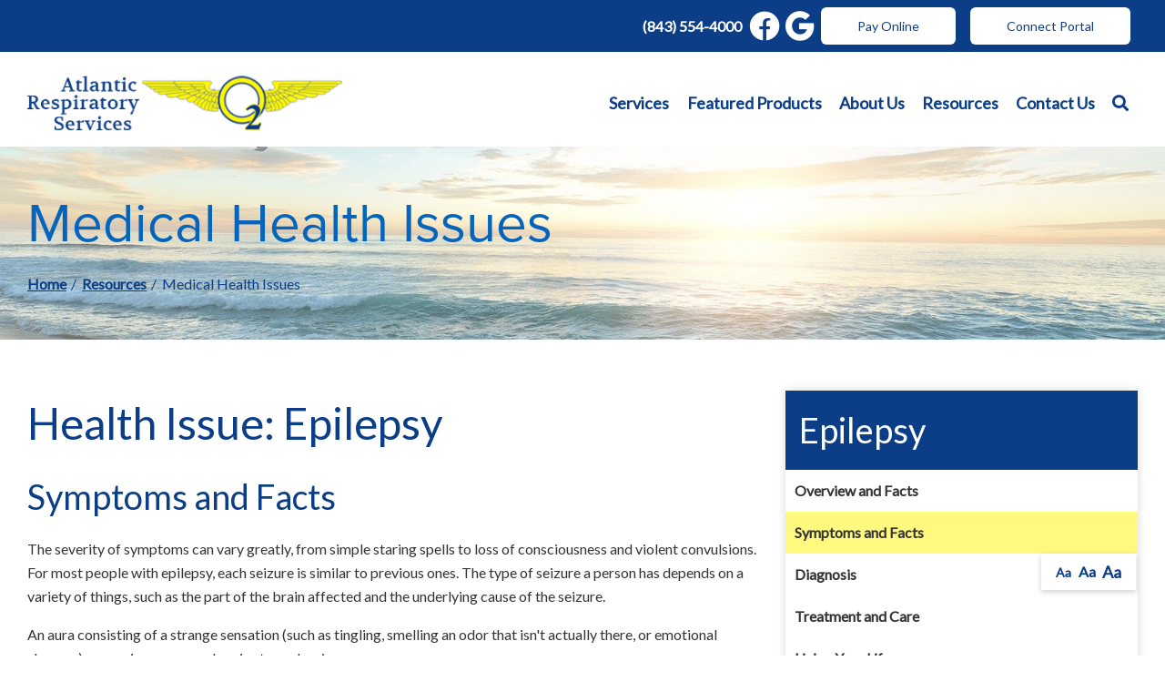

--- FILE ---
content_type: text/html; charset=utf-8
request_url: https://www.atlanticrespiratory.com/resource-center/medical-health-issues?issue=Epilepsy&id=183
body_size: 7924
content:
<!DOCTYPE html>
<!--[if (!IE)|(gt IE 8)]><!-->
<script src="https://ajax.googleapis.com/ajax/libs/jquery/3.3.1/jquery.min.js" integrity="sha384-tsQFqpEReu7ZLhBV2VZlAu7zcOV+rXbYlF2cqB8txI/8aZajjp4Bqd+V6D5IgvKT" crossorigin="anonymous"></script>
<!--<![endif]-->
<!--[if IE 8]><html lang="en" xmlns="http://www.w3.org/1999/xhtml" class="no-js oldie ie8"><![endif]-->
<!--[if IE 9]><html lang="en" xmlns="http://www.w3.org/1999/xhtml" class="no-js oldie ie9 text-normal"><![endif]-->
<!--[if gt IE 9]><!--><html lang="en" xmlns="http://www.w3.org/1999/xhtml" class="no-js text-normal"><!--<![endif]-->
<head>
    <title>Medical Health Issues | Atlantic Respiratory Services</title>
    <meta http-equiv="Content-Type" content="text/html; charset=utf-8">
    <meta name="viewport" content="width=device-width, minimum-scale=1">
    <meta name="Keywords" content="medical health issues">
<meta name="Description" content="You can find helpful articles on various medical health issues and medical conditions in our Medical Health Issues section of the Resource Center.">
<meta property="og:title" content="Medical Health Issues">
<meta property="og:description" content="You can find helpful articles on various medical health issues and medical conditions in our Medical Health Issues section of the Resource Center.">
<meta property="og:url" content="https://www.atlanticrespiratory.com/resource-center/medical-health-issues?issue=Epilepsy&amp;id=183">
<meta property="og:image" content="https://www.atlanticrespiratory.com/images/logo.png">
<meta property="og:type" content="website">

    <meta name="author" content="Atlantic Respiratory Services">
    <meta name="generator" content="Forbin PageBuilder 2.0">

    <link rel="apple-touch-icon" sizes="180x180" href="/images/favicon/apple-touch-icon.png">
    <link rel="icon" type="image/png" sizes="32x32" href="/images/favicon/favicon-32x32.png">
    <link rel="icon" type="image/png" sizes="16x16" href="/images/favicon/favicon-16x16.png">
    <link rel="manifest" href="/images/favicon/manifest.json">
    <link rel="mask-icon" href="/images/favicon/safari-pinned-tab.svg" color="#0c3e87">
    <link rel="shortcut icon" href="/images/favicon/favicon.ico">
    <meta name="msapplication-TileColor" content="#ffffff">
    <meta name="msapplication-config" content="/images/favicon/browserconfig.xml">
    <meta name="theme-color" content="#ffffff">

    <meta name='google-site-verification' content='HsK5Gc5BgO506tPz7lTLotUur9GziqPhfs_KZzn7BHk' />
    <link rel="dns-prefetch" href="//ajax.googleapis.com">
    <link rel="dns-prefetch" href="//cdn.forbin.com">
    <link rel="canonical" href="https://www.atlanticrespiratory.com/resource-center/medical-health-issues" />
    <link href="https://fonts.googleapis.com/css?family=Gelasio:700%7CLato&display=swap" rel="stylesheet">
    <link rel="stylesheet" href="https://use.typekit.net/rzc6mqr.css">
    <link rel="stylesheet" href="https://use.typekit.net/bvz3ucq.css">
    <link rel="stylesheet" href="https://cdn.vgmforbin.com/resources/font-awesome/5.9.0/css/all.min.css">
    <link rel="stylesheet" href="/css/main.min.css?v=1761578107">

	<script>dataLayer = [];</script>
    
    <!--[if lt IE 9]>
    <script src="//cdn.forbin.com/global/jquery/html5shiv.js"></script>
    <![endif]-->

            <!-- Google Tag Manager -->
        <script>(function(w,d,s,l,i){w[l]=w[l]||[];w[l].push({'gtm.start':
            new Date().getTime(),event:'gtm.js'});var f=d.getElementsByTagName(s)[0],
            j=d.createElement(s),dl=l!='dataLayer'?'&l='+l:'';j.async=true;j.src=
            '//www.googletagmanager.com/gtm.js?id='+i+dl;f.parentNode.insertBefore(j,f);
        })(window,document,'script','dataLayer','GTM-KL5NTX8');</script>
        <!-- End Google Tag Manager -->
        </head>
<body id="Top" class="resource-center medical-health-issues">
    <!-- Google Tag Manager (noscript) -->
    <noscript aria-hidden="true"><iframe src="//www.googletagmanager.com/ns.html?id=GTM-KL5NTX8" height="0" width="0" style="display:none;visibility:hidden"></iframe></noscript>
    <!-- End Google Tag Manager (noscript) -->
    <script>
    var bannerId = "0";
</script>

<header class="masthead relative bg-white">
    <a href="#content-anchor" class="skip-to-content readeronly reader-focusable" title="Anchor link that skips to main content on page">Skip to Content</a>

    <div class="search-field-wrapper hide">
    <form name="Search" id="Search" action="/search" method="get" autocomplete="off">
        <input type="search" placeholder="Search Site" id="searchfield" class="searchField" name="q" aria-label="Site Search">
        <input type="submit" value="Search" class="button button-secondary">
    </form>
    <a href="#" class="close-search" title="Close search field"><img src="/images/icon-close-white.png" alt="Close Icon"></a>
</div>    <div class="sec-nav">
        <div class="container container--large sec-nav-items">
            <a href="tel:8435544000" class="d-none d-md-flex" title="opens phone number in dialer while on mobile" class="mx-1">(843) 554-4000</a>
            <div class="social-links d-flex align-items-center py-1">
                <a href="tel:8435544000" class=" d-flex d-md-none my-0 ml-1" title="opens phone number in dialer while on mobile"><span class="fas fa-phone fa-flip-horizontal fa-2x"></span></a>
                                <a href="https://www.facebook.com/AtlanticRespiratory/" class="my-0 ml-1 d-none d-md-flex" target="_blank" title="External link in new tab to Facebook" id="fb"><span class="fab fa-facebook fa-2x"></span></a>
                <a href="https://www.google.com/search?rlz=1C1CHBD_enUS843US843&sxsrf=ALeKk00wWHAKIn3LJz6KsrYhDvAa6pcnEQ%3A1590515185607&ei=8VXNXtPVJM3Q-gTrz4C4AQ&q=atlantic+Respiratory+&oq=atlantic+Respiratory+&gs_lcp=CgZwc3ktYWIQAzICCAAyAggAMgIIADICCAAyAggAMgIIADICCAAyAggAOgUIIRCgAToFCCEQqwJQ1iJY1iJg-ytoAHAAeACAAYsCiAGABJIBAzItMpgBAKABAaoBB2d3cy13aXo&sclient=psy-ab&ved=0ahUKEwiTkpflitLpAhVNqJ4KHesnABcQ4dUDCAw&uact=5#lrd=0x88fe7c5c85efed7d:0xf2ff8fc1c1cd35ea,1" class="my-0 ml-1 d-none d-md-flex" target="_blank" title="External link in new tab to Google Reviews" id="google"><span class="fab fa-google fa-2x"></span></a>
            </div>
            <a href="https://atlanticrespiratory.hmebillpay.com/" title="External link in new tab to online bill pay" target="_blank" class="button button-white m-1">Pay Online</a>
            <a href="https://MyResupply.com/AtlanticRS" title="External link in new tab to Online Portal" target="_blank" class="button button-white m-1">Connect Portal</a>
        </div>
    </div>
</header>
<div class="sticky-nav">
    <div class="container container--large">
        <div class="d-flex flex-row justify-content-between align-items-center mt-2 mb-1">
            <a href="/" class="logo" title="Atlantic Respiratory Services"><img src="/images/logo.png" alt="Atlantic Respiratory Services logo"></a>

            <div class="d-none d-lg-flex">
                

<nav class="nav-bottom d-none d-md-block my-1" aria-label="Main Navigation">
    <ul class="navigation text-center list-style-none d-flex flex-row justify-content-end align-items-center my-1">
        <li data-navPgId="29" class="menuItem29 relative d-flex align-items-center"><a href="/services" class="headerNav29" target="_self" data-nodisclaimer="true" title="">Services</a><li data-navPgId="15" class="menuItem15 relative d-flex align-items-center"><a href="/catalog" class="headerNav15" target="_self" data-nodisclaimer="true" title="">Featured Products</a><li data-navPgId="23" class="menuItem23 relative d-flex align-items-center"><a href="/about-us" class="headerNav23" target="_self" data-nodisclaimer="true" title="">About Us</a><ul class="submenu sm-23 list-style-none"><li class="menuSubItem"><a data-nodisclaimer="true" href="/about-us/our-team" class="headerSubNav19" target="_self" title="About Us - Our Team">Our Team</a></li>
<li class="menuSubItem"><a data-nodisclaimer="true" href="/about-us#insurances" class="headerSubNav142" target="_self" title="About Us - Our Insurances">Our Insurances</a></li>
</ul>
<li data-navPgId="9" class="menuItem9 relative d-flex align-items-center"><a href="/resource-center" class="headerNav9" target="_self" data-nodisclaimer="true" title="">Resources</a><ul class="submenu sm-9 list-style-none"><li class="menuSubItem"><a data-nodisclaimer="true" href="/resource-center/medical-glossary" class="headerSubNav10" target="_self" title="Resources - Medical Glossary">Medical Glossary</a></li>
<li class="menuSubItem"><a data-nodisclaimer="true" href="/resource-center/medical-health-issues" class="headerSubNav11" target="_self" title="Resources - Medical Health Issues">Medical Health Issues</a></li>
<li class="menuSubItem"><a data-nodisclaimer="true" href="/resource-center/medical-websites" class="headerSubNav13" target="_self" title="Resources - Medical Websites">Medical Websites</a></li>
<li class="menuSubItem"><a data-nodisclaimer="true" href="/resource-center/medicare-guide" class="headerSubNav12" target="_self" title="Resources - Medicare Guide">Medicare Guide</a></li>
<li class="menuSubItem"><a data-nodisclaimer="true" href="/newsletter" class="headerSubNav14" target="_self" title="Resources - Newsletter">Newsletter</a></li>
<li class="menuSubItem"><a data-nodisclaimer="true" href="/coronavirus" class="headerSubNav147" target="_self" title="Resources - Coronavirus">Coronavirus</a></li>
</ul>
<li data-navPgId="2" class="menuItem2 relative d-flex align-items-center"><a href="/contact-us" class="headerNav2" target="_self" data-nodisclaimer="true" title="">Contact Us</a>        <li class="inline d-flex align-items-center"><a class="search-icon nav-search" href="#" title="link opens search input field"><span class="fas fa-search"></span></a></li>
    </ul>
</nav>

            </div>
            <div class="d-flex d-lg-none flex-row align-items-center">
                <a class="open-mobilemenu d-block d-lg-none text-dark text-24 m-0 flex-shrink-0" href="#" title="Opens Site Navigation"><span class="fas fa-bars"></span></a>
            </div>
        </div>
    </div>
</div><section class="page-title" aria-label="page title" >
	<div class="container relative py-5">
		<h1 class="m-0">Medical Health Issues</h1>
		<div class="breadcrumbs py-1"><a class="home" href="/">Home</a> <span class="arrow"></span><a href=/resource-center title="Go back to the Resources page">Resources</a> <span class="arrow"></span>Medical Health Issues</div>
	</div>
</section>
<main class="content subcontent">
    <div id="content-anchor" class="maincontent">
    <div class="container">
        <div class="flexgrid-row">
            <div class="main flexcol-xs-12 flexcol-md-8">
                <div>	<div class="health-issue article">
					<h2>Health Issue: Epilepsy</h2><h3>Symptoms and Facts</h3>
				<p>The severity of symptoms can vary greatly, from simple staring spells to loss of consciousness and violent convulsions. For most people with epilepsy, each seizure is similar to previous ones. The type of seizure a person has depends on a variety of things, such as the part of the brain affected and the underlying cause of the seizure.</p>
<p>An aura consisting of a strange sensation (such as tingling, smelling an odor that isn't actually there, or emotional changes) occurs in some people prior to each seizure.</p>
<p></p>
<p>For a detailed description of the symptoms associated with a specific type of seizure, see:</p>
<ul>
    <li>Absence (petit mal) seizure </li>
    <li>Generalized tonic-clonic (grand mal) seizure </li>
    <li>Partial (focal) seizure</li>
</ul>
<p>Seizures ("fits," convulsions) are episodes of disturbed brain function that cause changes in attention or behavior. They are caused by abnormally excited electrical signals in the brain.</p>
<p>Sometimes a seizure is related to a temporary condition, such as exposure to drugs, withdrawal from certain drugs, a high fever, or abnormal levels of sodium or glucose in the blood. If the seizure or seizures do not happen again once the underlying problem is corrected, the person does NOT have epilepsy.</p>
<p>In other cases, permanent injury to or changes in brain tissue cause the brain to be abnormally excitable. In these cases, the seizures happen without an immediate cause. This IS epilepsy. Epilepsy can affect people of any age.</p>
<p>Epilepsy may be idiopathic, which means the cause cannot be identified. These seizures usually begin between ages 5 and 20, but they can happen at any age. People with this condition have no other neurological problems, but sometimes have a family history of seizures or epilepsy.</p>
<p>Some other more common causes of epilepsy include:</p>
<ul>
    <li>Stroke or transient ischemic attack (TIA) </li>
    <li>Illnesses that cause the brain to deteriorate </li>
    <li>Dementia such as Alzheimer's disease </li>
    <li>Traumatic brain injury </li>
    <li>Infections (including brain abscess, meningitis, encephalitis, neurosyphilis, and AIDS) </li>
    <li>Problems that are present from before birth (congenital brain defects) </li>
    <li>Injuries near the time of birth (in this case, seizures usually begin in infancy or early childhood) </li>
    <li>Kidney failure or liver failure </li>
    <li>Metabolic diseases that children may be born with (such as phenylketonuria) </li>
    <li>Tumors or other structural brain lesions (such as hematomas or abnormal blood vessels) </li>
</ul>
<p></p>		<hr />
		<div class="d-flex flex-column flex-md-row">
							<div class="d-flex justify-content-start"><a class="btn btn-secondary" href="?issue=Epilepsy&id=182">&#171; Go Back<br /><span class="text-12">Overview and Facts</span></a></div>
							<div class="d-flex flex-row justify-content-end w-50 w-md-100"><a class="btn btn-primary mt-1 mt-md-0" href="?issue=Epilepsy&id=184">Read Next &#187;<br /><span class="text-12">Diagnosis</span></a></div>
					</div>
	</div>
</div>
            </div>

            <div id="sidebar-right" class="sidebar flexcol-xs-12 flexcol-md-4">
                <div><div class="sidebar-menu"><h2 class="h3">Epilepsy</h2>
		<div class="sidebar-menu-list"><div class=""><a href="?issue=Epilepsy&id=182" title="Internal link to read more about the Overview and Facts health issue">Overview and Facts</a></div><div class="active"><a href="?issue=Epilepsy&id=183" title="Internal link to read more about the Symptoms and Facts health issue">Symptoms and Facts</a></div><div class=""><a href="?issue=Epilepsy&id=184" title="Internal link to read more about the Diagnosis health issue">Diagnosis</a></div><div class=""><a href="?issue=Epilepsy&id=185" title="Internal link to read more about the Treatment and Care health issue">Treatment and Care</a></div><div class=""><a href="?issue=Epilepsy&id=186" title="Internal link to read more about the Living Your Life health issue">Living Your Life</a></div><div class=""><a href="?issue=Epilepsy&id=187" title="Internal link to read more about the Assistance and Comfort health issue">Assistance and Comfort</a></div><div class=""><a href="?issue=Epilepsy&id=188" title="Internal link to read more about the Videos health issue">Videos</a></div></div></div><div class="sidebar-menu"><h2 class="h3">Medical Health Issues</h2>
		<div class="sidebar-menu-list"><div class=""><a href="?issue=Alzheimers" title="Internal link to read more about the Alzheimers health issue">Alzheimers</a></div><div class=""><a href="?issue=Amyotrophic+lateral+sclerosis+(ALS)" title="Internal link to read more about the Amyotrophic lateral sclerosis (ALS) health issue">Amyotrophic lateral sclerosis (ALS)</a></div><div class=""><a href="?issue=Arthritis" title="Internal link to read more about the Arthritis health issue">Arthritis</a></div><div class=""><a href="?issue=Asthma" title="Internal link to read more about the Asthma health issue">Asthma</a></div><div class=""><a href="?issue=Breast+Cancer" title="Internal link to read more about the Breast Cancer health issue">Breast Cancer</a></div><div class=""><a href="?issue=Congestive+Heart+Failure" title="Internal link to read more about the Congestive Heart Failure health issue">Congestive Heart Failure</a></div><div class=""><a href="?issue=COPD" title="Internal link to read more about the COPD health issue">COPD</a></div><div class=""><a href="?issue=Cystic+Fibrosis" title="Internal link to read more about the Cystic Fibrosis health issue">Cystic Fibrosis</a></div><div class=""><a href="?issue=Diabetes" title="Internal link to read more about the Diabetes health issue">Diabetes</a></div><div class="active"><a href="?issue=Epilepsy" title="Internal link to read more about the Epilepsy health issue">Epilepsy</a></div><div class=""><a href="?issue=Glaucoma" title="Internal link to read more about the Glaucoma health issue">Glaucoma</a></div><div class=""><a href="?issue=Hepatitis+C" title="Internal link to read more about the Hepatitis C health issue">Hepatitis C</a></div><div class=""><a href="?issue=Hypertension" title="Internal link to read more about the Hypertension health issue">Hypertension</a></div><div class=""><a href="?issue=Lymphedema" title="Internal link to read more about the Lymphedema health issue">Lymphedema</a></div><div class=""><a href="?issue=Menopause" title="Internal link to read more about the Menopause health issue">Menopause</a></div><div class=""><a href="?issue=Mesothelioma" title="Internal link to read more about the Mesothelioma health issue">Mesothelioma</a></div><div class=""><a href="?issue=Multiple+Sclerosis" title="Internal link to read more about the Multiple Sclerosis health issue">Multiple Sclerosis</a></div><div class=""><a href="?issue=Muscular+Dystrophy" title="Internal link to read more about the Muscular Dystrophy health issue">Muscular Dystrophy</a></div><div class=""><a href="?issue=Obesity" title="Internal link to read more about the Obesity health issue">Obesity</a></div><div class=""><a href="?issue=Osteoporosis" title="Internal link to read more about the Osteoporosis health issue">Osteoporosis</a></div><div class=""><a href="?issue=Parkinson's+Disease" title="Internal link to read more about the Parkinson's Disease health issue">Parkinson's Disease</a></div><div class=""><a href="?issue=Post-Polio+Syndrome" title="Internal link to read more about the Post-Polio Syndrome health issue">Post-Polio Syndrome</a></div><div class=""><a href="?issue=Sleep+Apnea" title="Internal link to read more about the Sleep Apnea health issue">Sleep Apnea</a></div><div class=""><a href="?issue=Spina+Bifida" title="Internal link to read more about the Spina Bifida health issue">Spina Bifida</a></div><div class=""><a href="?issue=Spinal+Cord+Injury" title="Internal link to read more about the Spinal Cord Injury health issue">Spinal Cord Injury</a></div><div class=""><a href="?issue=Traumatic+Brain+Injury" title="Internal link to read more about the Traumatic Brain Injury health issue">Traumatic Brain Injury</a></div></div></div><div class="sidebar-menu">
		<h2 class="h3">Caregiver Tips</h2>
		<div class="sidebar-menu-list"><div class="active"><a href="?tip=9&article=10+Tips+for+Family+Caregivers">10 Tips for Family Caregivers</a></div><div class=""><a href="?tip=12&article=Care+Management+Techniques+You+Can+Use">Care Management Techniques You Can Use</a></div><div class=""><a href="?tip=11&article=Tips+for+Family+Caregivers+from+Doctors">Tips for Family Caregivers from Doctors</a></div><div class=""><a href="?tip=14&article=Questions+to+Ask+Your+Healthcare+Providers">Questions to Ask Your Healthcare Providers</a></div><div class=""><a href="?tip=10&article=Information+on+Seating+&+Mobility">Information on Seating & Mobility</a></div><div class=""><a href="?tip=15&article=How+to+Communicate+with+an+Insurance+Provider">How to Communicate with an Insurance Provider</a></div><div class=""><a href="?tip=13&article=Additional+Resources">Additional Resources</a></div><div class=""><a href="?tip=19&article=Products+that+Help">Products that Help</a></div></div></div></div><div><div class="sidebar-menu">
	<h2 class="h3">Resource Center</h2>
	<div class="sidebar-menu-list">
		<div class="active"><a href="/resource-center/medical-health-issues" title="Internal Link to Help for Patients &amp; Caregivers Page">Help for Patients &amp; Caregivers</a></div>
		<div ><a href="/resource-center/medical-glossary" title="Internal Link to the Medical Glossary Page">Medical Glossary</a></div>
		<div ><a href="/resource-center/medicare-guide" title="Internal Link to the Medicare &amp; Insurance Guide Page">Medicare &amp; Insurance Guide</a></div>
		<div ><a href="/resource-center/medical-websites" title="Internal Link to View Other Medical Websites">Medical Websites</a></div>
	</div>
</div></div>
            </div>
        </div>
    </div>
</div></main>

<footer class="footer">
        <div class="sec-footernav border-bottom border-top border-white bg-primary">
        <div class="container">
            <ul class="footernav d-none d-md-flex flex-row flex-align-spaced flex-align-middle flew-wrap list-style-none py-2">
    <li><a href="/">Home</a></li>
    <li class="footerNavItem29"><a href="/services" class="footerNav29" target="_self">Services</a></li><li class="footerNavItem15"><a href="/catalog" class="footerNav15" target="_self">Featured Products</a></li><li class="footerNavItem23"><a href="/about-us" class="footerNav23" target="_self">About Us</a></li><li class="footerNavItem9"><a href="/resource-center" class="footerNav9" target="_self">Resources</a></li><li class="footerNavItem2"><a href="/contact-us" class="footerNav2" target="_self">Contact Us</a></li></ul>        </div>
    </div>
    
    <div class="footer-accreditations container py-5">
        <h4>Accreditations & Memberships</h4>
        <ul class="accrediations-list list-style-none">
            <li><a target="_blank" title="external link in new tab to The Board of Certification/Accreditation (BOC)" href="https://www.bocusa.org/"><img alt="image of The Board of Certification/Accreditation (BOC) logo" src="/images/logos/logo-accreditation-boc.png"></a></li>
            <li><a target="_blank" title="external link in new tab to Medicare CMS page" href="https://www.cms.gov/medicare/medicare/"><img alt="image of Medicare Accreditation logo" src="/images/logos/logo_medicare.jpg"></a></li>
            <li><a target="_blank" title="external link in new tab to VGM" href="https://www.vgm.com/"><img alt="image of VGM logo" src="/images/logos/vgm-logo.png"></a></li>
            <li><a target="_blank" title="external link in new tab to the MED Group" href="https://new.medgroup.com/"><img alt="image of MED Group logo" src="/images/logos/logo_medgroup.gif"></a></li>
            <li><a target="_blank" title="external link to aahomecare" href="https://www.aahomecare.org/"><img alt="image of AA Homecare logo" src="/images/logos/logo-accreditation-aah.jpg"></a></li>
            <li><a target="_blank" title="external link to SCMESA" href="https://scmesa.org/"><img alt="image of SCMESA  logo" src="/images/logos/logo-scmesa.png"></a></li>
        </ul>
    </div>

    <div class="sec-copyright js-break-out bg-primary">
        <div class="container">
            <div class="d-flex flex-column flex-md-row justify-content-between align-items-center">
                <div class="text-left px-3">
                    <p>
                    <a href="/privacy-policy" title="Link to Privacy Policy page" target="_self" data-nodisclaimer="true">Privacy Policy</a> | <a href="/sitemap" title="Link to Sitemap page" target="_self" data-nodisclaimer="true">Sitemap</a> | <a href="/terms-of-use" title="Link to Terms of Use page" target="_self" data-nodisclaimer="true">Terms of Use</a>                    <br>&#169; 2026 <a class="noLink" href="/vpanel/" target="_blank">Atlantic Respiratory Services</a>. All rights reserved. Web solutions provided by <a href="https://goo.gl/Rwf1Zx" target="_blank" title="Link opens VGM Forbin in a new window">VGM Forbin</a></p>
                </div>
                <div class="d-flex align-items-center my-3">
                    <a href="https://www.facebook.com/AtlanticRespiratory/" class="my-0 ml-1" target="_blank" title="External link to Facebook" id="fb"><span class="fab fa-facebook fa-2x"></span></a>
                </div>
            </div>
        </div>
    </div>


    <a href="#Top" class="back-to-top none">Back to Top</a>
    <div class="overlay-mask"></div>
</footer>
<nav class="mobilemenu sliding-menu d-block d-lg-none" aria-label="Mobile Navigation">
    <div class="flex flex-row flex-align-justify flex-align-middle p-2">
        <a href="/" class="logo-mobilemenu" title="Atlantic Respiratory Services"><img title="Go to the Home Page" src="/images/logo-reversed.png" alt="Atlantic Respiratory Services" class="img-center"></a>
        <a href="#" class="close-mobilemenu flex-shrink-0 active ml-2 mt-0"><span>Close</span></a>
    </div>

    <ul class="list-style-none">
        <li class="li-search p-2">
            <form name="Search" id="mobileSearch" action="/search" method="get" autocomplete="off" >
                <input type="search" id="mobileSearchfield" class="searchField" name="q" aria-label="Site Search" placeholder="Search">
                <input type="submit" class="searchSubmit hide" value="Search">
            </form>
        </li>

        <li data-navPgId="29" class="menuItem29"><a href="/services" class="mobileNav29" target="_self" title="">Services</a><li data-navPgId="15" class="menuItem15"><a href="/catalog" class="mobileNav15" target="_self" title="">Featured Products</a><li data-navPgId="23" class="menuItem23"><a href="/about-us" class="mobileNav23" target="_self" title="">About Us</a><ul id="mobileSubMenu23" class="submenu right list-style-none"><li id="mobileNavSubItem19" class="menuSubItem"><a href="/about-us/our-team" class="mobileSubNav19" target="_self" title="Mobile - About Us - Our Team">Our Team</a></li>
<li id="mobileNavSubItem142" class="menuSubItem"><a href="/about-us#insurances" class="mobileSubNav142" target="_self" title="Mobile - About Us - Our Insurances">Our Insurances</a></li>
<li class="back-level"><a href="#" class="backup">Back</a></li></ul>
<li data-navPgId="9" class="menuItem9"><a href="/resource-center" class="mobileNav9" target="_self" title="">Resources</a><ul id="mobileSubMenu9" class="submenu right list-style-none"><li id="mobileNavSubItem10" class="menuSubItem"><a href="/resource-center/medical-glossary" class="mobileSubNav10" target="_self" title="Mobile - Resources - Medical Glossary">Medical Glossary</a></li>
<li id="mobileNavSubItem11" class="menuSubItem"><a href="/resource-center/medical-health-issues" class="mobileSubNav11" target="_self" title="Mobile - Resources - Medical Health Issues">Medical Health Issues</a></li>
<li id="mobileNavSubItem13" class="menuSubItem"><a href="/resource-center/medical-websites" class="mobileSubNav13" target="_self" title="Mobile - Resources - Medical Websites">Medical Websites</a></li>
<li id="mobileNavSubItem12" class="menuSubItem"><a href="/resource-center/medicare-guide" class="mobileSubNav12" target="_self" title="Mobile - Resources - Medicare Guide">Medicare Guide</a></li>
<li id="mobileNavSubItem14" class="menuSubItem"><a href="/newsletter" class="mobileSubNav14" target="_self" title="Mobile - Resources - Newsletter">Newsletter</a></li>
<li id="mobileNavSubItem147" class="menuSubItem"><a href="/coronavirus" class="mobileSubNav147" target="_self" title="Mobile - Resources - Coronavirus">Coronavirus</a></li>
<li class="back-level"><a href="#" class="backup">Back</a></li></ul>
<li data-navPgId="2" class="menuItem2"><a href="/contact-us" class="mobileNav2" target="_self" title="">Contact Us</a>        <li><a href="https://atlanticrespiratory.hmebillpay.com/" title="External mobile menu link in new tab to online bill pay" target="_blank">Pay Online</a></li>
    </ul>
</nav><section aria-label="Text resizer and back to top button">
<div class="site-options d-flex flex-row align-items-stretch">
    <div class="textResizer d-none d-md-flex flex-row align-items-center">
        <a href="#" title="adjust text elements to be normal" class="smlFnt resizerButton pointer m-0" data-style="text-normal">Aa</a>
        <a href="#" title="adjust text elements to be larger" class="mdmFnt resizerButton pointer m-0" data-style="text-medium">Aa</a>
        <a href="#" title="adjust text elements to be vary large" class="lrgFnt resizerButton pointer m-0" data-style="text-large">Aa</a>
    </div>
    <p class="back-to-top"><span class="fas fa-arrow-up"></span></p>
</div>
</section>

<noscript id="deferred-styles">
    
    <link rel="stylesheet" href="//ajax.googleapis.com/ajax/libs/jqueryui/1.11.4/themes/smoothness/jquery-ui.min.css">
</noscript>

<!--[if (!IE)|(gt IE 8)]><!-->
<script src="https://ajax.googleapis.com/ajax/libs/jquery/3.3.1/jquery.min.js" integrity="sha384-tsQFqpEReu7ZLhBV2VZlAu7zcOV+rXbYlF2cqB8txI/8aZajjp4Bqd+V6D5IgvKT" crossorigin="anonymous"></script>
<!--<![endif]-->

<!--[if lt IE 9]>
<script src="//ajax.googleapis.com/ajax/libs/jquery/1.9.1/jquery.min.js"></script>
<script src="//cdn.forbin.com/global/jquery/respond.min.js"></script>
<![endif]-->

<script src="https://ajax.googleapis.com/ajax/libs/jqueryui/1.12.1/jquery-ui.min.js" integrity="sha384-Dziy8F2VlJQLMShA6FHWNul/veM9bCkRUaLqr199K94ntO5QUrLJBEbYegdSkkqX" crossorigin="anonymous"></script>
<script async src="/scripts/stacktable.min.js?v=1761578107"></script>
<script async src="/scripts/matchheight.min.js?v=1761578107"></script>
<script>var siteType = "CATALOG";</script>
    <script src="/scripts/jquery.lazyload.min.js?v=1761578107"></script>
    <script>
        var catalogSlug = 'catalog';
        var cartSlug = 'cart';
    </script>
    <script async src="/scripts/global.js?v=1761578107"></script>
<script src="/modules/site-banner/js/site-banner.js?v=1761578107"></script>
<script>
    var loadDeferredStyles = function() {
        var addStylesNode = document.getElementById("deferred-styles");
        var replacement = document.createElement("div");
        replacement.innerHTML = addStylesNode.textContent;
        document.body.appendChild(replacement)
        addStylesNode.parentElement.removeChild(addStylesNode);
    };
    var raf = requestAnimationFrame || mozRequestAnimationFrame ||
    webkitRequestAnimationFrame || msRequestAnimationFrame;
    if (raf) raf(function() { window.setTimeout(loadDeferredStyles, 0); });
    else window.addEventListener('load', loadDeferredStyles);
</script>

<script defer src="https://static.cloudflareinsights.com/beacon.min.js/vcd15cbe7772f49c399c6a5babf22c1241717689176015" integrity="sha512-ZpsOmlRQV6y907TI0dKBHq9Md29nnaEIPlkf84rnaERnq6zvWvPUqr2ft8M1aS28oN72PdrCzSjY4U6VaAw1EQ==" data-cf-beacon='{"version":"2024.11.0","token":"e2e9685b51584abca0981271e3dd71e1","r":1,"server_timing":{"name":{"cfCacheStatus":true,"cfEdge":true,"cfExtPri":true,"cfL4":true,"cfOrigin":true,"cfSpeedBrain":true},"location_startswith":null}}' crossorigin="anonymous"></script>
</body>
</html>


--- FILE ---
content_type: text/css
request_url: https://www.atlanticrespiratory.com/css/main.min.css?v=1761578107
body_size: 60902
content:
*{box-sizing:border-box}html{font-family:sans-serif;line-height:1.15;-ms-text-size-adjust:100%;-webkit-text-size-adjust:100%}html.text-medium{font-size:19px;font-size:1.1875rem}html.text-large{font-size:22px;font-size:1.375rem}body{margin:0}article,aside,footer,header,nav,section,figcaption,figure,main{display:block}h1{font-size:2em;margin:.67em 0}figure{margin:1em 40px}hr{box-sizing:content-box;height:0;overflow:visible}pre{font-family:monospace,monospace;font-size:1em}abbr[title]{border-bottom:none;text-decoration:underline;text-decoration:underline dotted}b,strong{font-weight:inherit}b,strong{font-weight:bolder}code,kbd,samp{font-family:monospace,monospace;font-size:1em}dfn{font-style:italic}mark{background-color:#ff0;color:#000}small{font-size:80%}sub,sup{font-size:75%;line-height:0;position:relative;vertical-align:baseline}sub{bottom:-0.25em}sup{top:-0.5em}audio,video{display:inline-block}audio:not([controls]){display:none;height:0}img{border-style:none}svg:not(:root){overflow:hidden}button,input,optgroup,select,textarea{font:inherit;margin:0}optgroup{font-weight:bold}button,input{overflow:visible}button,select{text-transform:none}button,html [type=button],[type=reset],[type=submit]{-webkit-appearance:button}button::-moz-focus-inner,[type=button]::-moz-focus-inner,[type=reset]::-moz-focus-inner,[type=submit]::-moz-focus-inner{border-style:none;padding:0}button:-moz-focusring,[type=button]:-moz-focusring,[type=reset]:-moz-focusring,[type=submit]:-moz-focusring{outline:1px dotted ButtonText}fieldset{border:1px solid silver;margin:0 2px;padding:.35em .625em .75em}legend{box-sizing:border-box;color:inherit;display:table;max-width:100%;padding:0;white-space:normal}progress{display:inline-block;vertical-align:baseline}textarea{overflow:auto}[type=checkbox],[type=radio]{box-sizing:border-box;padding:0}[type=number]::-webkit-inner-spin-button,[type=number]::-webkit-outer-spin-button{height:auto}[type=search]{-webkit-appearance:textfield;outline-offset:-2px}[type=search]::-webkit-search-cancel-button,[type=search]::-webkit-search-decoration{-webkit-appearance:none}::-webkit-file-upload-button{-webkit-appearance:button;font:inherit}details,menu{display:block}summary{display:list-item}canvas{display:inline-block}template,[hidden]{display:none}img{max-width:100%;height:auto}.responsive-video{position:relative;padding:56.25% 0 25px}.responsive-video iframe,.responsive-video embed,.responsive-video object{position:absolute;left:0;top:0;width:100%;height:100%}.oldie .flexgrid-row:before,.grid-row:before,.container:before,.clearfix:before,.oldie .flexgrid-row:after,.grid-row:after,.container:after,.clearfix:after{content:"";display:table}.oldie .flexgrid-row:after,.grid-row:after,.container:after,.clearfix:after{clear:both}.readeronly{width:1px;height:1px;overflow:hidden;clip:rect(1px 1px 1px 1px);clip:rect(1px, 1px, 1px, 1px);position:absolute}.container,.img-center{margin-left:auto;margin-right:auto}.featured-products-scroller .slick-dots,.mod-marketing .flex-control-nav,.mod-marketing .flex-direction-nav,.mod-marketing .slides,.nav-bottom ul ul,.list-style-none,.bullet-diamond-black>li,.bullet-diamond-darkgray>li,.bullet-diamond-gray>li,.bullet-diamond-silver>li,.bullet-diamond-lightgray>li,.bullet-diamond-white>li,.bullet-diamond-tertiary>li,.bullet-diamond-secondary>li,.bullet-diamond-primary>li,.bullet-arrowhead-black>li,.bullet-arrowhead-darkgray>li,.bullet-arrowhead-gray>li,.bullet-arrowhead-silver>li,.bullet-arrowhead-lightgray>li,.bullet-arrowhead-white>li,.bullet-arrowhead-tertiary>li,.bullet-arrowhead-secondary>li,.bullet-arrowhead-primary>li,.bullet-rightarrow-black>li,.bullet-rightarrow-darkgray>li,.bullet-rightarrow-gray>li,.bullet-rightarrow-silver>li,.bullet-rightarrow-lightgray>li,.bullet-rightarrow-white>li,.bullet-rightarrow-tertiary>li,.bullet-rightarrow-secondary>li,.bullet-rightarrow-primary>li,.bullet-check-black>li,.bullet-check-darkgray>li,.bullet-check-gray>li,.bullet-check-silver>li,.bullet-check-lightgray>li,.bullet-check-white>li,.bullet-check-tertiary>li,.bullet-check-secondary>li,.bullet-check-primary>li,.bullet-square-black>li,.bullet-square-darkgray>li,.bullet-square-gray>li,.bullet-square-silver>li,.bullet-square-lightgray>li,.bullet-square-white>li,.bullet-square-tertiary>li,.bullet-square-secondary>li,.bullet-square-primary>li,.bullet-circle-black>li,.bullet-circle-darkgray>li,.bullet-circle-gray>li,.bullet-circle-silver>li,.bullet-circle-lightgray>li,.bullet-circle-white>li,.bullet-circle-tertiary>li,.bullet-circle-secondary>li,.bullet-circle-primary>li,.list-fixed,.list-fluid,.list-inline{list-style:none;margin:0;padding:0}.btn,.button{text-decoration:none}.btn:hover,.btn:focus,.button:hover,.button:focus{text-decoration:underline !important}/*!
 * Bootstrap v4.3.1 (https://getbootstrap.com/)
 * Copyright 2011-2019 The Bootstrap Authors
 * Copyright 2011-2019 Twitter, Inc.
 * Licensed under MIT (https://github.com/twbs/bootstrap/blob/master/LICENSE)
 */:root{--blue: #007bff;--indigo: #6610f2;--purple: #6f42c1;--pink: #e83e8c;--red: #a00;--orange: #fd7e14;--yellow: #ffc107;--green: #28a745;--teal: #20c997;--cyan: #17a2b8;--white: #fff;--gray: #6c757d;--gray-dark: #343a40;--primary: #0C3E87;--secondary: #FFF500;--success: #28a745;--info: #17a2b8;--warning: #ffc107;--danger: #a00;--light: #f8f9fa;--dark: #343a40;--tertiary: #F58220;--quaternary: #F9A51B;--white: #fff;--black: #000;--gray: #767676;--darkgray: #5e5e5e;--silver: #c0c0c0;--lightgray: #f9f9f9;--breakpoint-xs: 0;--breakpoint-sm: 576px;--breakpoint-md: 768px;--breakpoint-lg: 992px;--breakpoint-xl: 1200px;--font-family-sans-serif: -apple-system, BlinkMacSystemFont, "Segoe UI", Roboto, "Helvetica Neue", Arial, "Noto Sans", sans-serif, "Apple Color Emoji", "Segoe UI Emoji", "Segoe UI Symbol", "Noto Color Emoji";--font-family-monospace: SFMono-Regular, Menlo, Monaco, Consolas, "Liberation Mono", "Courier New", monospace}*,*::before,*::after{box-sizing:border-box}html{font-family:sans-serif;line-height:1.15;-webkit-text-size-adjust:100%;-webkit-tap-highlight-color:rgba(0,0,0,0)}article,aside,figcaption,figure,footer,header,hgroup,main,nav,section{display:block}body{margin:0;font-family:-apple-system,BlinkMacSystemFont,"Segoe UI",Roboto,"Helvetica Neue",Arial,"Noto Sans",sans-serif,"Apple Color Emoji","Segoe UI Emoji","Segoe UI Symbol","Noto Color Emoji";font-size:1rem;font-weight:400;line-height:1.5;color:#212529;text-align:left;background-color:#fff}[tabindex="-1"]:focus{outline:0 !important}hr{box-sizing:content-box;height:0;overflow:visible}h1,h2,h3,h4,h5,h6{margin-top:0;margin-bottom:.25rem}p{margin-top:0;margin-bottom:1rem}abbr[title],abbr[data-original-title]{text-decoration:underline;text-decoration:underline dotted;cursor:help;border-bottom:0;text-decoration-skip-ink:none}address{margin-bottom:1rem;font-style:normal;line-height:inherit}ol,ul,dl{margin-top:0;margin-bottom:1rem}ol ol,ul ul,ol ul,ul ol{margin-bottom:0}dt{font-weight:700}dd{margin-bottom:.5rem;margin-left:0}blockquote{margin:0 0 1rem}b,strong{font-weight:bolder}small{font-size:80%}sub,sup{position:relative;font-size:75%;line-height:0;vertical-align:baseline}sub{bottom:-0.25em}sup{top:-0.5em}a{color:#343434;text-decoration:underline;background-color:rgba(0,0,0,0)}a:hover{color:#0e0e0e;text-decoration:none}a:not([href]):not([tabindex]){color:inherit;text-decoration:none}a:not([href]):not([tabindex]):hover,a:not([href]):not([tabindex]):focus{color:inherit;text-decoration:none}a:not([href]):not([tabindex]):focus{outline:0}pre,code,kbd,samp{font-family:SFMono-Regular,Menlo,Monaco,Consolas,"Liberation Mono","Courier New",monospace;font-size:1em}pre{margin-top:0;margin-bottom:1rem;overflow:auto}figure{margin:0 0 1rem}img{vertical-align:middle;border-style:none}svg{overflow:hidden;vertical-align:middle}table{border-collapse:collapse}caption{padding-top:.75rem;padding-bottom:.75rem;color:#6c757d;text-align:left;caption-side:bottom}th{text-align:inherit}label{display:inline-block;margin-bottom:.5rem}button{border-radius:0}button:focus{outline:1px dotted;outline:5px auto -webkit-focus-ring-color}input,button,select,optgroup,textarea{margin:0;font-family:inherit;font-size:inherit;line-height:inherit}button,input{overflow:visible}button,select{text-transform:none}select{word-wrap:normal}button,[type=button],[type=reset],[type=submit]{-webkit-appearance:button}button:not(:disabled),[type=button]:not(:disabled),[type=reset]:not(:disabled),[type=submit]:not(:disabled){cursor:pointer}button::-moz-focus-inner,[type=button]::-moz-focus-inner,[type=reset]::-moz-focus-inner,[type=submit]::-moz-focus-inner{padding:0;border-style:none}input[type=radio],input[type=checkbox]{box-sizing:border-box;padding:0}input[type=date],input[type=time],input[type=datetime-local],input[type=month]{-webkit-appearance:listbox}textarea{overflow:auto;resize:vertical}fieldset{min-width:0;padding:0;margin:0;border:0}legend{display:block;width:100%;max-width:100%;padding:0;margin-bottom:.5rem;font-size:1.5rem;line-height:inherit;color:inherit;white-space:normal}progress{vertical-align:baseline}[type=number]::-webkit-inner-spin-button,[type=number]::-webkit-outer-spin-button{height:auto}[type=search]{outline-offset:-2px;-webkit-appearance:none}[type=search]::-webkit-search-decoration{-webkit-appearance:none}::-webkit-file-upload-button{font:inherit;-webkit-appearance:button}output{display:inline-block}summary{display:list-item;cursor:pointer}template{display:none}[hidden]{display:none !important}.container{width:100%;padding-right:15px;padding-left:15px;margin-right:auto;margin-left:auto}@media(min-width: 576px){.container{max-width:1400px}}@media(min-width: 768px){.container{max-width:1400px}}@media(min-width: 992px){.container{max-width:1400px}}@media(min-width: 1200px){.container{max-width:1400px}}.container-fluid{width:100%;padding-right:15px;padding-left:15px;margin-right:auto;margin-left:auto}.row{display:flex;flex-wrap:wrap;margin-right:-15px;margin-left:-15px}.no-gutters{margin-right:0;margin-left:0}.no-gutters>.col,.no-gutters>[class*=col-]{padding-right:0;padding-left:0}.col-xl,.col-xl-auto,.col-xl-12,.col-xl-11,.col-xl-10,.col-xl-9,.col-xl-8,.col-xl-7,.col-xl-6,.col-xl-5,.col-xl-4,.col-xl-3,.col-xl-2,.col-xl-1,.col-lg,.col-lg-auto,.col-lg-12,.col-lg-11,.col-lg-10,.col-lg-9,.col-lg-8,.col-lg-7,.col-lg-6,.col-lg-5,.col-lg-4,.col-lg-3,.col-lg-2,.col-lg-1,.col-md,.col-md-auto,.col-md-12,.col-md-11,.col-md-10,.col-md-9,.col-md-8,.col-md-7,.col-md-6,.col-md-5,.col-md-4,.col-md-3,.col-md-2,.col-md-1,.col-sm,.col-sm-auto,.col-sm-12,.col-sm-11,.col-sm-10,.col-sm-9,.col-sm-8,.col-sm-7,.col-sm-6,.col-sm-5,.col-sm-4,.col-sm-3,.col-sm-2,.col-sm-1,.col,.col-auto,.col-12,.col-11,.col-10,.col-9,.col-8,.col-7,.col-6,.col-5,.col-4,.col-3,.col-2,.col-1{position:relative;width:100%;padding-right:15px;padding-left:15px}.col{flex-basis:0;flex-grow:1;max-width:100%}.col-auto{flex:0 0 auto;width:auto;max-width:100%}.col-1{flex:0 0 8.3333333333%;max-width:8.3333333333%}.col-2{flex:0 0 16.6666666667%;max-width:16.6666666667%}.col-3{flex:0 0 25%;max-width:25%}.col-4{flex:0 0 33.3333333333%;max-width:33.3333333333%}.col-5{flex:0 0 41.6666666667%;max-width:41.6666666667%}.col-6{flex:0 0 50%;max-width:50%}.col-7{flex:0 0 58.3333333333%;max-width:58.3333333333%}.col-8{flex:0 0 66.6666666667%;max-width:66.6666666667%}.col-9{flex:0 0 75%;max-width:75%}.col-10{flex:0 0 83.3333333333%;max-width:83.3333333333%}.col-11{flex:0 0 91.6666666667%;max-width:91.6666666667%}.col-12{flex:0 0 100%;max-width:100%}.order-first{order:-1}.order-last{order:13}.order-0{order:0}.order-1{order:1}.order-2{order:2}.order-3{order:3}.order-4{order:4}.order-5{order:5}.order-6{order:6}.order-7{order:7}.order-8{order:8}.order-9{order:9}.order-10{order:10}.order-11{order:11}.order-12{order:12}.offset-1{margin-left:8.3333333333%}.offset-2{margin-left:16.6666666667%}.offset-3{margin-left:25%}.offset-4{margin-left:33.3333333333%}.offset-5{margin-left:41.6666666667%}.offset-6{margin-left:50%}.offset-7{margin-left:58.3333333333%}.offset-8{margin-left:66.6666666667%}.offset-9{margin-left:75%}.offset-10{margin-left:83.3333333333%}.offset-11{margin-left:91.6666666667%}@media(min-width: 576px){.col-sm{flex-basis:0;flex-grow:1;max-width:100%}.col-sm-auto{flex:0 0 auto;width:auto;max-width:100%}.col-sm-1{flex:0 0 8.3333333333%;max-width:8.3333333333%}.col-sm-2{flex:0 0 16.6666666667%;max-width:16.6666666667%}.col-sm-3{flex:0 0 25%;max-width:25%}.col-sm-4{flex:0 0 33.3333333333%;max-width:33.3333333333%}.col-sm-5{flex:0 0 41.6666666667%;max-width:41.6666666667%}.col-sm-6{flex:0 0 50%;max-width:50%}.col-sm-7{flex:0 0 58.3333333333%;max-width:58.3333333333%}.col-sm-8{flex:0 0 66.6666666667%;max-width:66.6666666667%}.col-sm-9{flex:0 0 75%;max-width:75%}.col-sm-10{flex:0 0 83.3333333333%;max-width:83.3333333333%}.col-sm-11{flex:0 0 91.6666666667%;max-width:91.6666666667%}.col-sm-12{flex:0 0 100%;max-width:100%}.order-sm-first{order:-1}.order-sm-last{order:13}.order-sm-0{order:0}.order-sm-1{order:1}.order-sm-2{order:2}.order-sm-3{order:3}.order-sm-4{order:4}.order-sm-5{order:5}.order-sm-6{order:6}.order-sm-7{order:7}.order-sm-8{order:8}.order-sm-9{order:9}.order-sm-10{order:10}.order-sm-11{order:11}.order-sm-12{order:12}.offset-sm-0{margin-left:0}.offset-sm-1{margin-left:8.3333333333%}.offset-sm-2{margin-left:16.6666666667%}.offset-sm-3{margin-left:25%}.offset-sm-4{margin-left:33.3333333333%}.offset-sm-5{margin-left:41.6666666667%}.offset-sm-6{margin-left:50%}.offset-sm-7{margin-left:58.3333333333%}.offset-sm-8{margin-left:66.6666666667%}.offset-sm-9{margin-left:75%}.offset-sm-10{margin-left:83.3333333333%}.offset-sm-11{margin-left:91.6666666667%}}@media(min-width: 768px){.col-md{flex-basis:0;flex-grow:1;max-width:100%}.col-md-auto{flex:0 0 auto;width:auto;max-width:100%}.col-md-1{flex:0 0 8.3333333333%;max-width:8.3333333333%}.col-md-2{flex:0 0 16.6666666667%;max-width:16.6666666667%}.col-md-3{flex:0 0 25%;max-width:25%}.col-md-4{flex:0 0 33.3333333333%;max-width:33.3333333333%}.col-md-5{flex:0 0 41.6666666667%;max-width:41.6666666667%}.col-md-6{flex:0 0 50%;max-width:50%}.col-md-7{flex:0 0 58.3333333333%;max-width:58.3333333333%}.col-md-8{flex:0 0 66.6666666667%;max-width:66.6666666667%}.col-md-9{flex:0 0 75%;max-width:75%}.col-md-10{flex:0 0 83.3333333333%;max-width:83.3333333333%}.col-md-11{flex:0 0 91.6666666667%;max-width:91.6666666667%}.col-md-12{flex:0 0 100%;max-width:100%}.order-md-first{order:-1}.order-md-last{order:13}.order-md-0{order:0}.order-md-1{order:1}.order-md-2{order:2}.order-md-3{order:3}.order-md-4{order:4}.order-md-5{order:5}.order-md-6{order:6}.order-md-7{order:7}.order-md-8{order:8}.order-md-9{order:9}.order-md-10{order:10}.order-md-11{order:11}.order-md-12{order:12}.offset-md-0{margin-left:0}.offset-md-1{margin-left:8.3333333333%}.offset-md-2{margin-left:16.6666666667%}.offset-md-3{margin-left:25%}.offset-md-4{margin-left:33.3333333333%}.offset-md-5{margin-left:41.6666666667%}.offset-md-6{margin-left:50%}.offset-md-7{margin-left:58.3333333333%}.offset-md-8{margin-left:66.6666666667%}.offset-md-9{margin-left:75%}.offset-md-10{margin-left:83.3333333333%}.offset-md-11{margin-left:91.6666666667%}}@media(min-width: 992px){.col-lg{flex-basis:0;flex-grow:1;max-width:100%}.col-lg-auto{flex:0 0 auto;width:auto;max-width:100%}.col-lg-1{flex:0 0 8.3333333333%;max-width:8.3333333333%}.col-lg-2{flex:0 0 16.6666666667%;max-width:16.6666666667%}.col-lg-3{flex:0 0 25%;max-width:25%}.col-lg-4{flex:0 0 33.3333333333%;max-width:33.3333333333%}.col-lg-5{flex:0 0 41.6666666667%;max-width:41.6666666667%}.col-lg-6{flex:0 0 50%;max-width:50%}.col-lg-7{flex:0 0 58.3333333333%;max-width:58.3333333333%}.col-lg-8{flex:0 0 66.6666666667%;max-width:66.6666666667%}.col-lg-9{flex:0 0 75%;max-width:75%}.col-lg-10{flex:0 0 83.3333333333%;max-width:83.3333333333%}.col-lg-11{flex:0 0 91.6666666667%;max-width:91.6666666667%}.col-lg-12{flex:0 0 100%;max-width:100%}.order-lg-first{order:-1}.order-lg-last{order:13}.order-lg-0{order:0}.order-lg-1{order:1}.order-lg-2{order:2}.order-lg-3{order:3}.order-lg-4{order:4}.order-lg-5{order:5}.order-lg-6{order:6}.order-lg-7{order:7}.order-lg-8{order:8}.order-lg-9{order:9}.order-lg-10{order:10}.order-lg-11{order:11}.order-lg-12{order:12}.offset-lg-0{margin-left:0}.offset-lg-1{margin-left:8.3333333333%}.offset-lg-2{margin-left:16.6666666667%}.offset-lg-3{margin-left:25%}.offset-lg-4{margin-left:33.3333333333%}.offset-lg-5{margin-left:41.6666666667%}.offset-lg-6{margin-left:50%}.offset-lg-7{margin-left:58.3333333333%}.offset-lg-8{margin-left:66.6666666667%}.offset-lg-9{margin-left:75%}.offset-lg-10{margin-left:83.3333333333%}.offset-lg-11{margin-left:91.6666666667%}}@media(min-width: 1200px){.col-xl{flex-basis:0;flex-grow:1;max-width:100%}.col-xl-auto{flex:0 0 auto;width:auto;max-width:100%}.col-xl-1{flex:0 0 8.3333333333%;max-width:8.3333333333%}.col-xl-2{flex:0 0 16.6666666667%;max-width:16.6666666667%}.col-xl-3{flex:0 0 25%;max-width:25%}.col-xl-4{flex:0 0 33.3333333333%;max-width:33.3333333333%}.col-xl-5{flex:0 0 41.6666666667%;max-width:41.6666666667%}.col-xl-6{flex:0 0 50%;max-width:50%}.col-xl-7{flex:0 0 58.3333333333%;max-width:58.3333333333%}.col-xl-8{flex:0 0 66.6666666667%;max-width:66.6666666667%}.col-xl-9{flex:0 0 75%;max-width:75%}.col-xl-10{flex:0 0 83.3333333333%;max-width:83.3333333333%}.col-xl-11{flex:0 0 91.6666666667%;max-width:91.6666666667%}.col-xl-12{flex:0 0 100%;max-width:100%}.order-xl-first{order:-1}.order-xl-last{order:13}.order-xl-0{order:0}.order-xl-1{order:1}.order-xl-2{order:2}.order-xl-3{order:3}.order-xl-4{order:4}.order-xl-5{order:5}.order-xl-6{order:6}.order-xl-7{order:7}.order-xl-8{order:8}.order-xl-9{order:9}.order-xl-10{order:10}.order-xl-11{order:11}.order-xl-12{order:12}.offset-xl-0{margin-left:0}.offset-xl-1{margin-left:8.3333333333%}.offset-xl-2{margin-left:16.6666666667%}.offset-xl-3{margin-left:25%}.offset-xl-4{margin-left:33.3333333333%}.offset-xl-5{margin-left:41.6666666667%}.offset-xl-6{margin-left:50%}.offset-xl-7{margin-left:58.3333333333%}.offset-xl-8{margin-left:66.6666666667%}.offset-xl-9{margin-left:75%}.offset-xl-10{margin-left:83.3333333333%}.offset-xl-11{margin-left:91.6666666667%}}.btn{display:inline-block;font-family:"Lato",sans-serif;font-weight:normal;color:#212529;text-align:center;vertical-align:middle;user-select:none;background-color:rgba(0,0,0,0);border:1px solid rgba(0,0,0,0);padding:.75rem 2.5rem;font-size:0.875rem;line-height:normal;border-radius:6px;transition:color .15s ease-in-out,background-color .15s ease-in-out,border-color .15s ease-in-out,box-shadow .15s ease-in-out}@media(prefers-reduced-motion: reduce){.btn{transition:none}}.btn:hover{color:#212529;text-decoration:none}.btn:focus,.btn.focus{outline:0;box-shadow:0 0 0 .2rem rgba(12,62,135,.25)}.btn.disabled,.btn:disabled{opacity:.65}a.btn.disabled,fieldset:disabled a.btn{pointer-events:none}.btn-primary{color:#fff;background-color:#0c3e87;border-color:#0c3e87}.btn-primary:hover{color:#fff;background-color:#092e64;border-color:#082858}.btn-primary:focus,.btn-primary.focus{box-shadow:0 0 0 .2rem rgba(48,91,153,.5)}.btn-primary.disabled,.btn-primary:disabled{color:#fff;background-color:#0c3e87;border-color:#0c3e87}.btn-primary:not(:disabled):not(.disabled):active,.btn-primary:not(:disabled):not(.disabled).active,.show>.btn-primary.dropdown-toggle{color:#fff;background-color:#082858;border-color:#07234c}.btn-primary:not(:disabled):not(.disabled):active:focus,.btn-primary:not(:disabled):not(.disabled).active:focus,.show>.btn-primary.dropdown-toggle:focus{box-shadow:0 0 0 .2rem rgba(48,91,153,.5)}.btn-secondary{color:#212529;background-color:#fff500;border-color:#fff500}.btn-secondary:hover{color:#212529;background-color:#d9d000;border-color:#ccc400}.btn-secondary:focus,.btn-secondary.focus{box-shadow:0 0 0 .2rem rgba(222,214,6,.5)}.btn-secondary.disabled,.btn-secondary:disabled{color:#212529;background-color:#fff500;border-color:#fff500}.btn-secondary:not(:disabled):not(.disabled):active,.btn-secondary:not(:disabled):not(.disabled).active,.show>.btn-secondary.dropdown-toggle{color:#212529;background-color:#ccc400;border-color:#bfb800}.btn-secondary:not(:disabled):not(.disabled):active:focus,.btn-secondary:not(:disabled):not(.disabled).active:focus,.show>.btn-secondary.dropdown-toggle:focus{box-shadow:0 0 0 .2rem rgba(222,214,6,.5)}.btn-success{color:#fff;background-color:#28a745;border-color:#28a745}.btn-success:hover{color:#fff;background-color:#218838;border-color:#1e7e34}.btn-success:focus,.btn-success.focus{box-shadow:0 0 0 .2rem rgba(72,180,97,.5)}.btn-success.disabled,.btn-success:disabled{color:#fff;background-color:#28a745;border-color:#28a745}.btn-success:not(:disabled):not(.disabled):active,.btn-success:not(:disabled):not(.disabled).active,.show>.btn-success.dropdown-toggle{color:#fff;background-color:#1e7e34;border-color:#1c7430}.btn-success:not(:disabled):not(.disabled):active:focus,.btn-success:not(:disabled):not(.disabled).active:focus,.show>.btn-success.dropdown-toggle:focus{box-shadow:0 0 0 .2rem rgba(72,180,97,.5)}.btn-info{color:#fff;background-color:#17a2b8;border-color:#17a2b8}.btn-info:hover{color:#fff;background-color:#138496;border-color:#117a8b}.btn-info:focus,.btn-info.focus{box-shadow:0 0 0 .2rem rgba(58,176,195,.5)}.btn-info.disabled,.btn-info:disabled{color:#fff;background-color:#17a2b8;border-color:#17a2b8}.btn-info:not(:disabled):not(.disabled):active,.btn-info:not(:disabled):not(.disabled).active,.show>.btn-info.dropdown-toggle{color:#fff;background-color:#117a8b;border-color:#10707f}.btn-info:not(:disabled):not(.disabled):active:focus,.btn-info:not(:disabled):not(.disabled).active:focus,.show>.btn-info.dropdown-toggle:focus{box-shadow:0 0 0 .2rem rgba(58,176,195,.5)}.btn-warning{color:#212529;background-color:#ffc107;border-color:#ffc107}.btn-warning:hover{color:#212529;background-color:#e0a800;border-color:#d39e00}.btn-warning:focus,.btn-warning.focus{box-shadow:0 0 0 .2rem rgba(222,170,12,.5)}.btn-warning.disabled,.btn-warning:disabled{color:#212529;background-color:#ffc107;border-color:#ffc107}.btn-warning:not(:disabled):not(.disabled):active,.btn-warning:not(:disabled):not(.disabled).active,.show>.btn-warning.dropdown-toggle{color:#212529;background-color:#d39e00;border-color:#c69500}.btn-warning:not(:disabled):not(.disabled):active:focus,.btn-warning:not(:disabled):not(.disabled).active:focus,.show>.btn-warning.dropdown-toggle:focus{box-shadow:0 0 0 .2rem rgba(222,170,12,.5)}.btn-danger{color:#fff;background-color:#a00;border-color:#a00}.btn-danger:hover{color:#fff;background-color:#840000;border-color:#700}.btn-danger:focus,.btn-danger.focus{box-shadow:0 0 0 .2rem rgba(183,38,38,.5)}.btn-danger.disabled,.btn-danger:disabled{color:#fff;background-color:#a00;border-color:#a00}.btn-danger:not(:disabled):not(.disabled):active,.btn-danger:not(:disabled):not(.disabled).active,.show>.btn-danger.dropdown-toggle{color:#fff;background-color:#700;border-color:#6a0000}.btn-danger:not(:disabled):not(.disabled):active:focus,.btn-danger:not(:disabled):not(.disabled).active:focus,.show>.btn-danger.dropdown-toggle:focus{box-shadow:0 0 0 .2rem rgba(183,38,38,.5)}.btn-light{color:#212529;background-color:#f8f9fa;border-color:#f8f9fa}.btn-light:hover{color:#212529;background-color:#e2e6ea;border-color:#dae0e5}.btn-light:focus,.btn-light.focus{box-shadow:0 0 0 .2rem rgba(216,217,219,.5)}.btn-light.disabled,.btn-light:disabled{color:#212529;background-color:#f8f9fa;border-color:#f8f9fa}.btn-light:not(:disabled):not(.disabled):active,.btn-light:not(:disabled):not(.disabled).active,.show>.btn-light.dropdown-toggle{color:#212529;background-color:#dae0e5;border-color:#d3d9df}.btn-light:not(:disabled):not(.disabled):active:focus,.btn-light:not(:disabled):not(.disabled).active:focus,.show>.btn-light.dropdown-toggle:focus{box-shadow:0 0 0 .2rem rgba(216,217,219,.5)}.btn-dark{color:#fff;background-color:#343a40;border-color:#343a40}.btn-dark:hover{color:#fff;background-color:#23272b;border-color:#1d2124}.btn-dark:focus,.btn-dark.focus{box-shadow:0 0 0 .2rem rgba(82,88,93,.5)}.btn-dark.disabled,.btn-dark:disabled{color:#fff;background-color:#343a40;border-color:#343a40}.btn-dark:not(:disabled):not(.disabled):active,.btn-dark:not(:disabled):not(.disabled).active,.show>.btn-dark.dropdown-toggle{color:#fff;background-color:#1d2124;border-color:#171a1d}.btn-dark:not(:disabled):not(.disabled):active:focus,.btn-dark:not(:disabled):not(.disabled).active:focus,.show>.btn-dark.dropdown-toggle:focus{box-shadow:0 0 0 .2rem rgba(82,88,93,.5)}.btn-tertiary{color:#212529;background-color:#f58220;border-color:#f58220}.btn-tertiary:hover{color:#fff;background-color:#e56f0a;border-color:#d8690a}.btn-tertiary:focus,.btn-tertiary.focus{box-shadow:0 0 0 .2rem rgba(213,116,33,.5)}.btn-tertiary.disabled,.btn-tertiary:disabled{color:#212529;background-color:#f58220;border-color:#f58220}.btn-tertiary:not(:disabled):not(.disabled):active,.btn-tertiary:not(:disabled):not(.disabled).active,.show>.btn-tertiary.dropdown-toggle{color:#fff;background-color:#d8690a;border-color:#cc6309}.btn-tertiary:not(:disabled):not(.disabled):active:focus,.btn-tertiary:not(:disabled):not(.disabled).active:focus,.show>.btn-tertiary.dropdown-toggle:focus{box-shadow:0 0 0 .2rem rgba(213,116,33,.5)}.btn-quaternary{color:#212529;background-color:#f9a51b;border-color:#f9a51b}.btn-quaternary:hover{color:#212529;background-color:#e89206;border-color:#db8a06}.btn-quaternary:focus,.btn-quaternary.focus{box-shadow:0 0 0 .2rem rgba(217,146,29,.5)}.btn-quaternary.disabled,.btn-quaternary:disabled{color:#212529;background-color:#f9a51b;border-color:#f9a51b}.btn-quaternary:not(:disabled):not(.disabled):active,.btn-quaternary:not(:disabled):not(.disabled).active,.show>.btn-quaternary.dropdown-toggle{color:#fff;background-color:#db8a06;border-color:#cf8305}.btn-quaternary:not(:disabled):not(.disabled):active:focus,.btn-quaternary:not(:disabled):not(.disabled).active:focus,.show>.btn-quaternary.dropdown-toggle:focus{box-shadow:0 0 0 .2rem rgba(217,146,29,.5)}.btn-white{color:#212529;background-color:#fff;border-color:#fff}.btn-white:hover{color:#212529;background-color:#ececec;border-color:#e6e6e6}.btn-white:focus,.btn-white.focus{box-shadow:0 0 0 .2rem rgba(222,222,223,.5)}.btn-white.disabled,.btn-white:disabled{color:#212529;background-color:#fff;border-color:#fff}.btn-white:not(:disabled):not(.disabled):active,.btn-white:not(:disabled):not(.disabled).active,.show>.btn-white.dropdown-toggle{color:#212529;background-color:#e6e6e6;border-color:#dfdfdf}.btn-white:not(:disabled):not(.disabled):active:focus,.btn-white:not(:disabled):not(.disabled).active:focus,.show>.btn-white.dropdown-toggle:focus{box-shadow:0 0 0 .2rem rgba(222,222,223,.5)}.btn-black{color:#fff;background-color:#000;border-color:#000}.btn-black:hover{color:#fff;background-color:#000;border-color:#000}.btn-black:focus,.btn-black.focus{box-shadow:0 0 0 .2rem rgba(38,38,38,.5)}.btn-black.disabled,.btn-black:disabled{color:#fff;background-color:#000;border-color:#000}.btn-black:not(:disabled):not(.disabled):active,.btn-black:not(:disabled):not(.disabled).active,.show>.btn-black.dropdown-toggle{color:#fff;background-color:#000;border-color:#000}.btn-black:not(:disabled):not(.disabled):active:focus,.btn-black:not(:disabled):not(.disabled).active:focus,.show>.btn-black.dropdown-toggle:focus{box-shadow:0 0 0 .2rem rgba(38,38,38,.5)}.btn-gray{color:#fff;background-color:#767676;border-color:#767676}.btn-gray:hover{color:#fff;background-color:#636363;border-color:#5d5d5d}.btn-gray:focus,.btn-gray.focus{box-shadow:0 0 0 .2rem rgba(139,139,139,.5)}.btn-gray.disabled,.btn-gray:disabled{color:#fff;background-color:#767676;border-color:#767676}.btn-gray:not(:disabled):not(.disabled):active,.btn-gray:not(:disabled):not(.disabled).active,.show>.btn-gray.dropdown-toggle{color:#fff;background-color:#5d5d5d;border-color:#565656}.btn-gray:not(:disabled):not(.disabled):active:focus,.btn-gray:not(:disabled):not(.disabled).active:focus,.show>.btn-gray.dropdown-toggle:focus{box-shadow:0 0 0 .2rem rgba(139,139,139,.5)}.btn-darkgray{color:#fff;background-color:#5e5e5e;border-color:#5e5e5e}.btn-darkgray:hover{color:#fff;background-color:#4b4b4b;border-color:#454545}.btn-darkgray:focus,.btn-darkgray.focus{box-shadow:0 0 0 .2rem rgba(118,118,118,.5)}.btn-darkgray.disabled,.btn-darkgray:disabled{color:#fff;background-color:#5e5e5e;border-color:#5e5e5e}.btn-darkgray:not(:disabled):not(.disabled):active,.btn-darkgray:not(:disabled):not(.disabled).active,.show>.btn-darkgray.dropdown-toggle{color:#fff;background-color:#454545;border-color:#3e3e3e}.btn-darkgray:not(:disabled):not(.disabled):active:focus,.btn-darkgray:not(:disabled):not(.disabled).active:focus,.show>.btn-darkgray.dropdown-toggle:focus{box-shadow:0 0 0 .2rem rgba(118,118,118,.5)}.btn-silver{color:#212529;background-color:silver;border-color:silver}.btn-silver:hover{color:#212529;background-color:#adadad;border-color:#a7a7a7}.btn-silver:focus,.btn-silver.focus{box-shadow:0 0 0 .2rem rgba(168,169,169,.5)}.btn-silver.disabled,.btn-silver:disabled{color:#212529;background-color:silver;border-color:silver}.btn-silver:not(:disabled):not(.disabled):active,.btn-silver:not(:disabled):not(.disabled).active,.show>.btn-silver.dropdown-toggle{color:#212529;background-color:#a7a7a7;border-color:#a0a0a0}.btn-silver:not(:disabled):not(.disabled):active:focus,.btn-silver:not(:disabled):not(.disabled).active:focus,.show>.btn-silver.dropdown-toggle:focus{box-shadow:0 0 0 .2rem rgba(168,169,169,.5)}.btn-lightgray{color:#212529;background-color:#f9f9f9;border-color:#f9f9f9}.btn-lightgray:hover{color:#212529;background-color:#e6e6e6;border-color:#e0e0e0}.btn-lightgray:focus,.btn-lightgray.focus{box-shadow:0 0 0 .2rem rgba(217,217,218,.5)}.btn-lightgray.disabled,.btn-lightgray:disabled{color:#212529;background-color:#f9f9f9;border-color:#f9f9f9}.btn-lightgray:not(:disabled):not(.disabled):active,.btn-lightgray:not(:disabled):not(.disabled).active,.show>.btn-lightgray.dropdown-toggle{color:#212529;background-color:#e0e0e0;border-color:#d9d9d9}.btn-lightgray:not(:disabled):not(.disabled):active:focus,.btn-lightgray:not(:disabled):not(.disabled).active:focus,.show>.btn-lightgray.dropdown-toggle:focus{box-shadow:0 0 0 .2rem rgba(217,217,218,.5)}.btn-outline-primary{color:#0c3e87;border-color:#0c3e87}.btn-outline-primary:hover{color:#fff;background-color:#0c3e87;border-color:#0c3e87}.btn-outline-primary:focus,.btn-outline-primary.focus{box-shadow:0 0 0 .2rem rgba(12,62,135,.5)}.btn-outline-primary.disabled,.btn-outline-primary:disabled{color:#0c3e87;background-color:rgba(0,0,0,0)}.btn-outline-primary:not(:disabled):not(.disabled):active,.btn-outline-primary:not(:disabled):not(.disabled).active,.show>.btn-outline-primary.dropdown-toggle{color:#fff;background-color:#0c3e87;border-color:#0c3e87}.btn-outline-primary:not(:disabled):not(.disabled):active:focus,.btn-outline-primary:not(:disabled):not(.disabled).active:focus,.show>.btn-outline-primary.dropdown-toggle:focus{box-shadow:0 0 0 .2rem rgba(12,62,135,.5)}.btn-outline-secondary{color:#fff500;border-color:#fff500}.btn-outline-secondary:hover{color:#212529;background-color:#fff500;border-color:#fff500}.btn-outline-secondary:focus,.btn-outline-secondary.focus{box-shadow:0 0 0 .2rem rgba(255,245,0,.5)}.btn-outline-secondary.disabled,.btn-outline-secondary:disabled{color:#fff500;background-color:rgba(0,0,0,0)}.btn-outline-secondary:not(:disabled):not(.disabled):active,.btn-outline-secondary:not(:disabled):not(.disabled).active,.show>.btn-outline-secondary.dropdown-toggle{color:#212529;background-color:#fff500;border-color:#fff500}.btn-outline-secondary:not(:disabled):not(.disabled):active:focus,.btn-outline-secondary:not(:disabled):not(.disabled).active:focus,.show>.btn-outline-secondary.dropdown-toggle:focus{box-shadow:0 0 0 .2rem rgba(255,245,0,.5)}.btn-outline-success{color:#28a745;border-color:#28a745}.btn-outline-success:hover{color:#fff;background-color:#28a745;border-color:#28a745}.btn-outline-success:focus,.btn-outline-success.focus{box-shadow:0 0 0 .2rem rgba(40,167,69,.5)}.btn-outline-success.disabled,.btn-outline-success:disabled{color:#28a745;background-color:rgba(0,0,0,0)}.btn-outline-success:not(:disabled):not(.disabled):active,.btn-outline-success:not(:disabled):not(.disabled).active,.show>.btn-outline-success.dropdown-toggle{color:#fff;background-color:#28a745;border-color:#28a745}.btn-outline-success:not(:disabled):not(.disabled):active:focus,.btn-outline-success:not(:disabled):not(.disabled).active:focus,.show>.btn-outline-success.dropdown-toggle:focus{box-shadow:0 0 0 .2rem rgba(40,167,69,.5)}.btn-outline-info{color:#17a2b8;border-color:#17a2b8}.btn-outline-info:hover{color:#fff;background-color:#17a2b8;border-color:#17a2b8}.btn-outline-info:focus,.btn-outline-info.focus{box-shadow:0 0 0 .2rem rgba(23,162,184,.5)}.btn-outline-info.disabled,.btn-outline-info:disabled{color:#17a2b8;background-color:rgba(0,0,0,0)}.btn-outline-info:not(:disabled):not(.disabled):active,.btn-outline-info:not(:disabled):not(.disabled).active,.show>.btn-outline-info.dropdown-toggle{color:#fff;background-color:#17a2b8;border-color:#17a2b8}.btn-outline-info:not(:disabled):not(.disabled):active:focus,.btn-outline-info:not(:disabled):not(.disabled).active:focus,.show>.btn-outline-info.dropdown-toggle:focus{box-shadow:0 0 0 .2rem rgba(23,162,184,.5)}.btn-outline-warning{color:#ffc107;border-color:#ffc107}.btn-outline-warning:hover{color:#212529;background-color:#ffc107;border-color:#ffc107}.btn-outline-warning:focus,.btn-outline-warning.focus{box-shadow:0 0 0 .2rem rgba(255,193,7,.5)}.btn-outline-warning.disabled,.btn-outline-warning:disabled{color:#ffc107;background-color:rgba(0,0,0,0)}.btn-outline-warning:not(:disabled):not(.disabled):active,.btn-outline-warning:not(:disabled):not(.disabled).active,.show>.btn-outline-warning.dropdown-toggle{color:#212529;background-color:#ffc107;border-color:#ffc107}.btn-outline-warning:not(:disabled):not(.disabled):active:focus,.btn-outline-warning:not(:disabled):not(.disabled).active:focus,.show>.btn-outline-warning.dropdown-toggle:focus{box-shadow:0 0 0 .2rem rgba(255,193,7,.5)}.btn-outline-danger{color:#a00;border-color:#a00}.btn-outline-danger:hover{color:#fff;background-color:#a00;border-color:#a00}.btn-outline-danger:focus,.btn-outline-danger.focus{box-shadow:0 0 0 .2rem rgba(170,0,0,.5)}.btn-outline-danger.disabled,.btn-outline-danger:disabled{color:#a00;background-color:rgba(0,0,0,0)}.btn-outline-danger:not(:disabled):not(.disabled):active,.btn-outline-danger:not(:disabled):not(.disabled).active,.show>.btn-outline-danger.dropdown-toggle{color:#fff;background-color:#a00;border-color:#a00}.btn-outline-danger:not(:disabled):not(.disabled):active:focus,.btn-outline-danger:not(:disabled):not(.disabled).active:focus,.show>.btn-outline-danger.dropdown-toggle:focus{box-shadow:0 0 0 .2rem rgba(170,0,0,.5)}.btn-outline-light{color:#f8f9fa;border-color:#f8f9fa}.btn-outline-light:hover{color:#212529;background-color:#f8f9fa;border-color:#f8f9fa}.btn-outline-light:focus,.btn-outline-light.focus{box-shadow:0 0 0 .2rem rgba(248,249,250,.5)}.btn-outline-light.disabled,.btn-outline-light:disabled{color:#f8f9fa;background-color:rgba(0,0,0,0)}.btn-outline-light:not(:disabled):not(.disabled):active,.btn-outline-light:not(:disabled):not(.disabled).active,.show>.btn-outline-light.dropdown-toggle{color:#212529;background-color:#f8f9fa;border-color:#f8f9fa}.btn-outline-light:not(:disabled):not(.disabled):active:focus,.btn-outline-light:not(:disabled):not(.disabled).active:focus,.show>.btn-outline-light.dropdown-toggle:focus{box-shadow:0 0 0 .2rem rgba(248,249,250,.5)}.btn-outline-dark{color:#343a40;border-color:#343a40}.btn-outline-dark:hover{color:#fff;background-color:#343a40;border-color:#343a40}.btn-outline-dark:focus,.btn-outline-dark.focus{box-shadow:0 0 0 .2rem rgba(52,58,64,.5)}.btn-outline-dark.disabled,.btn-outline-dark:disabled{color:#343a40;background-color:rgba(0,0,0,0)}.btn-outline-dark:not(:disabled):not(.disabled):active,.btn-outline-dark:not(:disabled):not(.disabled).active,.show>.btn-outline-dark.dropdown-toggle{color:#fff;background-color:#343a40;border-color:#343a40}.btn-outline-dark:not(:disabled):not(.disabled):active:focus,.btn-outline-dark:not(:disabled):not(.disabled).active:focus,.show>.btn-outline-dark.dropdown-toggle:focus{box-shadow:0 0 0 .2rem rgba(52,58,64,.5)}.btn-outline-tertiary{color:#f58220;border-color:#f58220}.btn-outline-tertiary:hover{color:#212529;background-color:#f58220;border-color:#f58220}.btn-outline-tertiary:focus,.btn-outline-tertiary.focus{box-shadow:0 0 0 .2rem rgba(245,130,32,.5)}.btn-outline-tertiary.disabled,.btn-outline-tertiary:disabled{color:#f58220;background-color:rgba(0,0,0,0)}.btn-outline-tertiary:not(:disabled):not(.disabled):active,.btn-outline-tertiary:not(:disabled):not(.disabled).active,.show>.btn-outline-tertiary.dropdown-toggle{color:#212529;background-color:#f58220;border-color:#f58220}.btn-outline-tertiary:not(:disabled):not(.disabled):active:focus,.btn-outline-tertiary:not(:disabled):not(.disabled).active:focus,.show>.btn-outline-tertiary.dropdown-toggle:focus{box-shadow:0 0 0 .2rem rgba(245,130,32,.5)}.btn-outline-quaternary{color:#f9a51b;border-color:#f9a51b}.btn-outline-quaternary:hover{color:#212529;background-color:#f9a51b;border-color:#f9a51b}.btn-outline-quaternary:focus,.btn-outline-quaternary.focus{box-shadow:0 0 0 .2rem rgba(249,165,27,.5)}.btn-outline-quaternary.disabled,.btn-outline-quaternary:disabled{color:#f9a51b;background-color:rgba(0,0,0,0)}.btn-outline-quaternary:not(:disabled):not(.disabled):active,.btn-outline-quaternary:not(:disabled):not(.disabled).active,.show>.btn-outline-quaternary.dropdown-toggle{color:#212529;background-color:#f9a51b;border-color:#f9a51b}.btn-outline-quaternary:not(:disabled):not(.disabled):active:focus,.btn-outline-quaternary:not(:disabled):not(.disabled).active:focus,.show>.btn-outline-quaternary.dropdown-toggle:focus{box-shadow:0 0 0 .2rem rgba(249,165,27,.5)}.btn-outline-white{color:#fff;border-color:#fff}.btn-outline-white:hover{color:#212529;background-color:#fff;border-color:#fff}.btn-outline-white:focus,.btn-outline-white.focus{box-shadow:0 0 0 .2rem rgba(255,255,255,.5)}.btn-outline-white.disabled,.btn-outline-white:disabled{color:#fff;background-color:rgba(0,0,0,0)}.btn-outline-white:not(:disabled):not(.disabled):active,.btn-outline-white:not(:disabled):not(.disabled).active,.show>.btn-outline-white.dropdown-toggle{color:#212529;background-color:#fff;border-color:#fff}.btn-outline-white:not(:disabled):not(.disabled):active:focus,.btn-outline-white:not(:disabled):not(.disabled).active:focus,.show>.btn-outline-white.dropdown-toggle:focus{box-shadow:0 0 0 .2rem rgba(255,255,255,.5)}.btn-outline-black{color:#000;border-color:#000}.btn-outline-black:hover{color:#fff;background-color:#000;border-color:#000}.btn-outline-black:focus,.btn-outline-black.focus{box-shadow:0 0 0 .2rem rgba(0,0,0,.5)}.btn-outline-black.disabled,.btn-outline-black:disabled{color:#000;background-color:rgba(0,0,0,0)}.btn-outline-black:not(:disabled):not(.disabled):active,.btn-outline-black:not(:disabled):not(.disabled).active,.show>.btn-outline-black.dropdown-toggle{color:#fff;background-color:#000;border-color:#000}.btn-outline-black:not(:disabled):not(.disabled):active:focus,.btn-outline-black:not(:disabled):not(.disabled).active:focus,.show>.btn-outline-black.dropdown-toggle:focus{box-shadow:0 0 0 .2rem rgba(0,0,0,.5)}.btn-outline-gray{color:#767676;border-color:#767676}.btn-outline-gray:hover{color:#fff;background-color:#767676;border-color:#767676}.btn-outline-gray:focus,.btn-outline-gray.focus{box-shadow:0 0 0 .2rem rgba(118,118,118,.5)}.btn-outline-gray.disabled,.btn-outline-gray:disabled{color:#767676;background-color:rgba(0,0,0,0)}.btn-outline-gray:not(:disabled):not(.disabled):active,.btn-outline-gray:not(:disabled):not(.disabled).active,.show>.btn-outline-gray.dropdown-toggle{color:#fff;background-color:#767676;border-color:#767676}.btn-outline-gray:not(:disabled):not(.disabled):active:focus,.btn-outline-gray:not(:disabled):not(.disabled).active:focus,.show>.btn-outline-gray.dropdown-toggle:focus{box-shadow:0 0 0 .2rem rgba(118,118,118,.5)}.btn-outline-darkgray{color:#5e5e5e;border-color:#5e5e5e}.btn-outline-darkgray:hover{color:#fff;background-color:#5e5e5e;border-color:#5e5e5e}.btn-outline-darkgray:focus,.btn-outline-darkgray.focus{box-shadow:0 0 0 .2rem rgba(94,94,94,.5)}.btn-outline-darkgray.disabled,.btn-outline-darkgray:disabled{color:#5e5e5e;background-color:rgba(0,0,0,0)}.btn-outline-darkgray:not(:disabled):not(.disabled):active,.btn-outline-darkgray:not(:disabled):not(.disabled).active,.show>.btn-outline-darkgray.dropdown-toggle{color:#fff;background-color:#5e5e5e;border-color:#5e5e5e}.btn-outline-darkgray:not(:disabled):not(.disabled):active:focus,.btn-outline-darkgray:not(:disabled):not(.disabled).active:focus,.show>.btn-outline-darkgray.dropdown-toggle:focus{box-shadow:0 0 0 .2rem rgba(94,94,94,.5)}.btn-outline-silver{color:silver;border-color:silver}.btn-outline-silver:hover{color:#212529;background-color:silver;border-color:silver}.btn-outline-silver:focus,.btn-outline-silver.focus{box-shadow:0 0 0 .2rem rgba(192,192,192,.5)}.btn-outline-silver.disabled,.btn-outline-silver:disabled{color:silver;background-color:rgba(0,0,0,0)}.btn-outline-silver:not(:disabled):not(.disabled):active,.btn-outline-silver:not(:disabled):not(.disabled).active,.show>.btn-outline-silver.dropdown-toggle{color:#212529;background-color:silver;border-color:silver}.btn-outline-silver:not(:disabled):not(.disabled):active:focus,.btn-outline-silver:not(:disabled):not(.disabled).active:focus,.show>.btn-outline-silver.dropdown-toggle:focus{box-shadow:0 0 0 .2rem rgba(192,192,192,.5)}.btn-outline-lightgray{color:#f9f9f9;border-color:#f9f9f9}.btn-outline-lightgray:hover{color:#212529;background-color:#f9f9f9;border-color:#f9f9f9}.btn-outline-lightgray:focus,.btn-outline-lightgray.focus{box-shadow:0 0 0 .2rem rgba(249,249,249,.5)}.btn-outline-lightgray.disabled,.btn-outline-lightgray:disabled{color:#f9f9f9;background-color:rgba(0,0,0,0)}.btn-outline-lightgray:not(:disabled):not(.disabled):active,.btn-outline-lightgray:not(:disabled):not(.disabled).active,.show>.btn-outline-lightgray.dropdown-toggle{color:#212529;background-color:#f9f9f9;border-color:#f9f9f9}.btn-outline-lightgray:not(:disabled):not(.disabled):active:focus,.btn-outline-lightgray:not(:disabled):not(.disabled).active:focus,.show>.btn-outline-lightgray.dropdown-toggle:focus{box-shadow:0 0 0 .2rem rgba(249,249,249,.5)}.btn-link{font-weight:400;color:#343434;text-decoration:underline}.btn-link:hover{color:#0e0e0e;text-decoration:none}.btn-link:focus,.btn-link.focus{text-decoration:none;box-shadow:none}.btn-link:disabled,.btn-link.disabled{color:#6c757d;pointer-events:none}.btn-lg{padding:.9375rem 3.125rem;font-size:1.125rem;line-height:normal;border-radius:6px}.btn-sm{padding:.5625rem 1.875rem;font-size:0.875rem;line-height:normal;border-radius:6px}.btn-block{display:block;width:100%}.btn-block+.btn-block{margin-top:.5rem}input[type=submit].btn-block,input[type=reset].btn-block,input[type=button].btn-block{width:100%}.card{position:relative;display:flex;flex-direction:column;min-width:0;word-wrap:break-word;background-color:#fff;background-clip:border-box;border:1px solid rgba(0,0,0,.125);border-radius:.25rem}.card>hr{margin-right:0;margin-left:0}.card>.list-group:first-child .list-group-item:first-child{border-top-left-radius:.25rem;border-top-right-radius:.25rem}.card>.list-group:last-child .list-group-item:last-child{border-bottom-right-radius:.25rem;border-bottom-left-radius:.25rem}.card-body{flex:1 1 auto;padding:1.25rem}.card-title{margin-bottom:.75rem}.card-subtitle{margin-top:-0.375rem;margin-bottom:0}.card-text:last-child{margin-bottom:0}.card-link:hover{text-decoration:none}.card-link+.card-link{margin-left:1.25rem}.card-header{padding:.75rem 1.25rem;margin-bottom:0;background-color:rgba(0,0,0,.03);border-bottom:1px solid rgba(0,0,0,.125)}.card-header:first-child{border-radius:calc(0.25rem - 1px) calc(0.25rem - 1px) 0 0}.card-header+.list-group .list-group-item:first-child{border-top:0}.card-footer{padding:.75rem 1.25rem;background-color:rgba(0,0,0,.03);border-top:1px solid rgba(0,0,0,.125)}.card-footer:last-child{border-radius:0 0 calc(0.25rem - 1px) calc(0.25rem - 1px)}.card-header-tabs{margin-right:-0.625rem;margin-bottom:-0.75rem;margin-left:-0.625rem;border-bottom:0}.card-header-pills{margin-right:-0.625rem;margin-left:-0.625rem}.card-img-overlay{position:absolute;top:0;right:0;bottom:0;left:0;padding:1.25rem}.card-img{width:100%;border-radius:calc(0.25rem - 1px)}.card-img-top{width:100%;border-top-left-radius:calc(0.25rem - 1px);border-top-right-radius:calc(0.25rem - 1px)}.card-img-bottom{width:100%;border-bottom-right-radius:calc(0.25rem - 1px);border-bottom-left-radius:calc(0.25rem - 1px)}.card-deck{display:flex;flex-direction:column}.card-deck .card{margin-bottom:15px}@media(min-width: 576px){.card-deck{flex-flow:row wrap;margin-right:-15px;margin-left:-15px}.card-deck .card{display:flex;flex:1 0 0%;flex-direction:column;margin-right:15px;margin-bottom:0;margin-left:15px}}.card-group{display:flex;flex-direction:column}.card-group>.card{margin-bottom:15px}@media(min-width: 576px){.card-group{flex-flow:row wrap}.card-group>.card{flex:1 0 0%;margin-bottom:0}.card-group>.card+.card{margin-left:0;border-left:0}.card-group>.card:not(:last-child){border-top-right-radius:0;border-bottom-right-radius:0}.card-group>.card:not(:last-child) .card-img-top,.card-group>.card:not(:last-child) .card-header{border-top-right-radius:0}.card-group>.card:not(:last-child) .card-img-bottom,.card-group>.card:not(:last-child) .card-footer{border-bottom-right-radius:0}.card-group>.card:not(:first-child){border-top-left-radius:0;border-bottom-left-radius:0}.card-group>.card:not(:first-child) .card-img-top,.card-group>.card:not(:first-child) .card-header{border-top-left-radius:0}.card-group>.card:not(:first-child) .card-img-bottom,.card-group>.card:not(:first-child) .card-footer{border-bottom-left-radius:0}}.card-columns .card{margin-bottom:.75rem}@media(min-width: 576px){.card-columns{column-count:3;column-gap:1.25rem;orphans:1;widows:1}.card-columns .card{display:inline-block;width:100%}}.accordion>.card{overflow:hidden}.accordion>.card:not(:first-of-type) .card-header:first-child{border-radius:0}.accordion>.card:not(:first-of-type):not(:last-of-type){border-bottom:0;border-radius:0}.accordion>.card:first-of-type{border-bottom:0;border-bottom-right-radius:0;border-bottom-left-radius:0}.accordion>.card:last-of-type{border-top-left-radius:0;border-top-right-radius:0}.accordion>.card .card-header{margin-bottom:-1px}.bg-primary{background-color:#0c3e87 !important}a.bg-primary:hover,a.bg-primary:focus,button.bg-primary:hover,button.bg-primary:focus{background-color:#082858 !important}.bg-secondary{background-color:#fff500 !important}a.bg-secondary:hover,a.bg-secondary:focus,button.bg-secondary:hover,button.bg-secondary:focus{background-color:#ccc400 !important}.bg-success{background-color:#28a745 !important}a.bg-success:hover,a.bg-success:focus,button.bg-success:hover,button.bg-success:focus{background-color:#1e7e34 !important}.bg-info{background-color:#17a2b8 !important}a.bg-info:hover,a.bg-info:focus,button.bg-info:hover,button.bg-info:focus{background-color:#117a8b !important}.bg-warning{background-color:#ffc107 !important}a.bg-warning:hover,a.bg-warning:focus,button.bg-warning:hover,button.bg-warning:focus{background-color:#d39e00 !important}.bg-danger{background-color:#a00 !important}a.bg-danger:hover,a.bg-danger:focus,button.bg-danger:hover,button.bg-danger:focus{background-color:#700 !important}.bg-light{background-color:#f8f9fa !important}a.bg-light:hover,a.bg-light:focus,button.bg-light:hover,button.bg-light:focus{background-color:#dae0e5 !important}.bg-dark{background-color:#343a40 !important}a.bg-dark:hover,a.bg-dark:focus,button.bg-dark:hover,button.bg-dark:focus{background-color:#1d2124 !important}.bg-tertiary{background-color:#f58220 !important}a.bg-tertiary:hover,a.bg-tertiary:focus,button.bg-tertiary:hover,button.bg-tertiary:focus{background-color:#d8690a !important}.bg-quaternary{background-color:#f9a51b !important}a.bg-quaternary:hover,a.bg-quaternary:focus,button.bg-quaternary:hover,button.bg-quaternary:focus{background-color:#db8a06 !important}.bg-white{background-color:#fff !important}a.bg-white:hover,a.bg-white:focus,button.bg-white:hover,button.bg-white:focus{background-color:#e6e6e6 !important}.bg-black{background-color:#000 !important}a.bg-black:hover,a.bg-black:focus,button.bg-black:hover,button.bg-black:focus{background-color:#000 !important}.bg-gray{background-color:#767676 !important}a.bg-gray:hover,a.bg-gray:focus,button.bg-gray:hover,button.bg-gray:focus{background-color:#5d5d5d !important}.bg-darkgray{background-color:#5e5e5e !important}a.bg-darkgray:hover,a.bg-darkgray:focus,button.bg-darkgray:hover,button.bg-darkgray:focus{background-color:#454545 !important}.bg-silver{background-color:silver !important}a.bg-silver:hover,a.bg-silver:focus,button.bg-silver:hover,button.bg-silver:focus{background-color:#a7a7a7 !important}.bg-lightgray{background-color:#f9f9f9 !important}a.bg-lightgray:hover,a.bg-lightgray:focus,button.bg-lightgray:hover,button.bg-lightgray:focus{background-color:#e0e0e0 !important}.bg-white{background-color:#fff !important}.bg-transparent{background-color:rgba(0,0,0,0) !important}.border{border:1px solid #dee2e6 !important}.border-top{border-top:1px solid #dee2e6 !important}.border-right{border-right:1px solid #dee2e6 !important}.border-bottom{border-bottom:1px solid #dee2e6 !important}.border-left{border-left:1px solid #dee2e6 !important}.border-0{border:0 !important}.border-top-0{border-top:0 !important}.border-right-0{border-right:0 !important}.border-bottom-0{border-bottom:0 !important}.border-left-0{border-left:0 !important}.border-primary{border-color:#0c3e87 !important}.border-secondary{border-color:#fff500 !important}.border-success{border-color:#28a745 !important}.border-info{border-color:#17a2b8 !important}.border-warning{border-color:#ffc107 !important}.border-danger{border-color:#a00 !important}.border-light{border-color:#f8f9fa !important}.border-dark{border-color:#343a40 !important}.border-tertiary{border-color:#f58220 !important}.border-quaternary{border-color:#f9a51b !important}.border-white{border-color:#fff !important}.border-black{border-color:#000 !important}.border-gray{border-color:#767676 !important}.border-darkgray{border-color:#5e5e5e !important}.border-silver{border-color:silver !important}.border-lightgray{border-color:#f9f9f9 !important}.border-white{border-color:#fff !important}.rounded-sm{border-radius:.2rem !important}.rounded{border-radius:.25rem !important}.rounded-top{border-top-left-radius:.25rem !important;border-top-right-radius:.25rem !important}.rounded-right{border-top-right-radius:.25rem !important;border-bottom-right-radius:.25rem !important}.rounded-bottom{border-bottom-right-radius:.25rem !important;border-bottom-left-radius:.25rem !important}.rounded-left{border-top-left-radius:.25rem !important;border-bottom-left-radius:.25rem !important}.rounded-lg{border-radius:.3rem !important}.rounded-circle{border-radius:50% !important}.rounded-pill{border-radius:50rem !important}.rounded-0{border-radius:0 !important}.d-none{display:none !important}.d-inline{display:inline !important}.d-inline-block{display:inline-block !important}.d-block{display:block !important}.d-table{display:table !important}.d-table-row{display:table-row !important}.d-table-cell{display:table-cell !important}.d-flex{display:flex !important}.d-inline-flex{display:inline-flex !important}@media(min-width: 576px){.d-sm-none{display:none !important}.d-sm-inline{display:inline !important}.d-sm-inline-block{display:inline-block !important}.d-sm-block{display:block !important}.d-sm-table{display:table !important}.d-sm-table-row{display:table-row !important}.d-sm-table-cell{display:table-cell !important}.d-sm-flex{display:flex !important}.d-sm-inline-flex{display:inline-flex !important}}@media(min-width: 768px){.d-md-none{display:none !important}.d-md-inline{display:inline !important}.d-md-inline-block{display:inline-block !important}.d-md-block{display:block !important}.d-md-table{display:table !important}.d-md-table-row{display:table-row !important}.d-md-table-cell{display:table-cell !important}.d-md-flex{display:flex !important}.d-md-inline-flex{display:inline-flex !important}}@media(min-width: 992px){.d-lg-none{display:none !important}.d-lg-inline{display:inline !important}.d-lg-inline-block{display:inline-block !important}.d-lg-block{display:block !important}.d-lg-table{display:table !important}.d-lg-table-row{display:table-row !important}.d-lg-table-cell{display:table-cell !important}.d-lg-flex{display:flex !important}.d-lg-inline-flex{display:inline-flex !important}}@media(min-width: 1200px){.d-xl-none{display:none !important}.d-xl-inline{display:inline !important}.d-xl-inline-block{display:inline-block !important}.d-xl-block{display:block !important}.d-xl-table{display:table !important}.d-xl-table-row{display:table-row !important}.d-xl-table-cell{display:table-cell !important}.d-xl-flex{display:flex !important}.d-xl-inline-flex{display:inline-flex !important}}@media print{.d-print-none{display:none !important}.d-print-inline{display:inline !important}.d-print-inline-block{display:inline-block !important}.d-print-block{display:block !important}.d-print-table{display:table !important}.d-print-table-row{display:table-row !important}.d-print-table-cell{display:table-cell !important}.d-print-flex{display:flex !important}.d-print-inline-flex{display:inline-flex !important}}.flex-row{flex-direction:row !important}.flex-column{flex-direction:column !important}.flex-row-reverse{flex-direction:row-reverse !important}.flex-column-reverse{flex-direction:column-reverse !important}.flex-wrap{flex-wrap:wrap !important}.flex-nowrap{flex-wrap:nowrap !important}.flex-wrap-reverse{flex-wrap:wrap-reverse !important}.flex-fill{flex:1 1 auto !important}.flex-grow-0{flex-grow:0 !important}.flex-grow-1{flex-grow:1 !important}.flex-shrink-0{flex-shrink:0 !important}.flex-shrink-1{flex-shrink:1 !important}.justify-content-start{justify-content:flex-start !important}.justify-content-end{justify-content:flex-end !important}.justify-content-center{justify-content:center !important}.justify-content-between{justify-content:space-between !important}.justify-content-around{justify-content:space-around !important}.align-items-start{align-items:flex-start !important}.align-items-end{align-items:flex-end !important}.align-items-center{align-items:center !important}.align-items-baseline{align-items:baseline !important}.align-items-stretch{align-items:stretch !important}.align-content-start{align-content:flex-start !important}.align-content-end{align-content:flex-end !important}.align-content-center{align-content:center !important}.align-content-between{align-content:space-between !important}.align-content-around{align-content:space-around !important}.align-content-stretch{align-content:stretch !important}.align-self-auto{align-self:auto !important}.align-self-start{align-self:flex-start !important}.align-self-end{align-self:flex-end !important}.align-self-center{align-self:center !important}.align-self-baseline{align-self:baseline !important}.align-self-stretch{align-self:stretch !important}@media(min-width: 576px){.flex-sm-row{flex-direction:row !important}.flex-sm-column{flex-direction:column !important}.flex-sm-row-reverse{flex-direction:row-reverse !important}.flex-sm-column-reverse{flex-direction:column-reverse !important}.flex-sm-wrap{flex-wrap:wrap !important}.flex-sm-nowrap{flex-wrap:nowrap !important}.flex-sm-wrap-reverse{flex-wrap:wrap-reverse !important}.flex-sm-fill{flex:1 1 auto !important}.flex-sm-grow-0{flex-grow:0 !important}.flex-sm-grow-1{flex-grow:1 !important}.flex-sm-shrink-0{flex-shrink:0 !important}.flex-sm-shrink-1{flex-shrink:1 !important}.justify-content-sm-start{justify-content:flex-start !important}.justify-content-sm-end{justify-content:flex-end !important}.justify-content-sm-center{justify-content:center !important}.justify-content-sm-between{justify-content:space-between !important}.justify-content-sm-around{justify-content:space-around !important}.align-items-sm-start{align-items:flex-start !important}.align-items-sm-end{align-items:flex-end !important}.align-items-sm-center{align-items:center !important}.align-items-sm-baseline{align-items:baseline !important}.align-items-sm-stretch{align-items:stretch !important}.align-content-sm-start{align-content:flex-start !important}.align-content-sm-end{align-content:flex-end !important}.align-content-sm-center{align-content:center !important}.align-content-sm-between{align-content:space-between !important}.align-content-sm-around{align-content:space-around !important}.align-content-sm-stretch{align-content:stretch !important}.align-self-sm-auto{align-self:auto !important}.align-self-sm-start{align-self:flex-start !important}.align-self-sm-end{align-self:flex-end !important}.align-self-sm-center{align-self:center !important}.align-self-sm-baseline{align-self:baseline !important}.align-self-sm-stretch{align-self:stretch !important}}@media(min-width: 768px){.flex-md-row{flex-direction:row !important}.flex-md-column{flex-direction:column !important}.flex-md-row-reverse{flex-direction:row-reverse !important}.flex-md-column-reverse{flex-direction:column-reverse !important}.flex-md-wrap{flex-wrap:wrap !important}.flex-md-nowrap{flex-wrap:nowrap !important}.flex-md-wrap-reverse{flex-wrap:wrap-reverse !important}.flex-md-fill{flex:1 1 auto !important}.flex-md-grow-0{flex-grow:0 !important}.flex-md-grow-1{flex-grow:1 !important}.flex-md-shrink-0{flex-shrink:0 !important}.flex-md-shrink-1{flex-shrink:1 !important}.justify-content-md-start{justify-content:flex-start !important}.justify-content-md-end{justify-content:flex-end !important}.justify-content-md-center{justify-content:center !important}.justify-content-md-between{justify-content:space-between !important}.justify-content-md-around{justify-content:space-around !important}.align-items-md-start{align-items:flex-start !important}.align-items-md-end{align-items:flex-end !important}.align-items-md-center{align-items:center !important}.align-items-md-baseline{align-items:baseline !important}.align-items-md-stretch{align-items:stretch !important}.align-content-md-start{align-content:flex-start !important}.align-content-md-end{align-content:flex-end !important}.align-content-md-center{align-content:center !important}.align-content-md-between{align-content:space-between !important}.align-content-md-around{align-content:space-around !important}.align-content-md-stretch{align-content:stretch !important}.align-self-md-auto{align-self:auto !important}.align-self-md-start{align-self:flex-start !important}.align-self-md-end{align-self:flex-end !important}.align-self-md-center{align-self:center !important}.align-self-md-baseline{align-self:baseline !important}.align-self-md-stretch{align-self:stretch !important}}@media(min-width: 992px){.flex-lg-row{flex-direction:row !important}.flex-lg-column{flex-direction:column !important}.flex-lg-row-reverse{flex-direction:row-reverse !important}.flex-lg-column-reverse{flex-direction:column-reverse !important}.flex-lg-wrap{flex-wrap:wrap !important}.flex-lg-nowrap{flex-wrap:nowrap !important}.flex-lg-wrap-reverse{flex-wrap:wrap-reverse !important}.flex-lg-fill{flex:1 1 auto !important}.flex-lg-grow-0{flex-grow:0 !important}.flex-lg-grow-1{flex-grow:1 !important}.flex-lg-shrink-0{flex-shrink:0 !important}.flex-lg-shrink-1{flex-shrink:1 !important}.justify-content-lg-start{justify-content:flex-start !important}.justify-content-lg-end{justify-content:flex-end !important}.justify-content-lg-center{justify-content:center !important}.justify-content-lg-between{justify-content:space-between !important}.justify-content-lg-around{justify-content:space-around !important}.align-items-lg-start{align-items:flex-start !important}.align-items-lg-end{align-items:flex-end !important}.align-items-lg-center{align-items:center !important}.align-items-lg-baseline{align-items:baseline !important}.align-items-lg-stretch{align-items:stretch !important}.align-content-lg-start{align-content:flex-start !important}.align-content-lg-end{align-content:flex-end !important}.align-content-lg-center{align-content:center !important}.align-content-lg-between{align-content:space-between !important}.align-content-lg-around{align-content:space-around !important}.align-content-lg-stretch{align-content:stretch !important}.align-self-lg-auto{align-self:auto !important}.align-self-lg-start{align-self:flex-start !important}.align-self-lg-end{align-self:flex-end !important}.align-self-lg-center{align-self:center !important}.align-self-lg-baseline{align-self:baseline !important}.align-self-lg-stretch{align-self:stretch !important}}@media(min-width: 1200px){.flex-xl-row{flex-direction:row !important}.flex-xl-column{flex-direction:column !important}.flex-xl-row-reverse{flex-direction:row-reverse !important}.flex-xl-column-reverse{flex-direction:column-reverse !important}.flex-xl-wrap{flex-wrap:wrap !important}.flex-xl-nowrap{flex-wrap:nowrap !important}.flex-xl-wrap-reverse{flex-wrap:wrap-reverse !important}.flex-xl-fill{flex:1 1 auto !important}.flex-xl-grow-0{flex-grow:0 !important}.flex-xl-grow-1{flex-grow:1 !important}.flex-xl-shrink-0{flex-shrink:0 !important}.flex-xl-shrink-1{flex-shrink:1 !important}.justify-content-xl-start{justify-content:flex-start !important}.justify-content-xl-end{justify-content:flex-end !important}.justify-content-xl-center{justify-content:center !important}.justify-content-xl-between{justify-content:space-between !important}.justify-content-xl-around{justify-content:space-around !important}.align-items-xl-start{align-items:flex-start !important}.align-items-xl-end{align-items:flex-end !important}.align-items-xl-center{align-items:center !important}.align-items-xl-baseline{align-items:baseline !important}.align-items-xl-stretch{align-items:stretch !important}.align-content-xl-start{align-content:flex-start !important}.align-content-xl-end{align-content:flex-end !important}.align-content-xl-center{align-content:center !important}.align-content-xl-between{align-content:space-between !important}.align-content-xl-around{align-content:space-around !important}.align-content-xl-stretch{align-content:stretch !important}.align-self-xl-auto{align-self:auto !important}.align-self-xl-start{align-self:flex-start !important}.align-self-xl-end{align-self:flex-end !important}.align-self-xl-center{align-self:center !important}.align-self-xl-baseline{align-self:baseline !important}.align-self-xl-stretch{align-self:stretch !important}}.position-static{position:static !important}.position-relative{position:relative !important}.position-absolute{position:absolute !important}.position-fixed{position:fixed !important}.position-sticky{position:sticky !important}.fixed-top{position:fixed;top:0;right:0;left:0;z-index:1030}.fixed-bottom{position:fixed;right:0;bottom:0;left:0;z-index:1030}@supports(position: sticky){.sticky-top{position:sticky;top:0;z-index:1020}}.shadow-sm{box-shadow:0 .125rem .25rem rgba(0,0,0,.075) !important}.shadow{box-shadow:0 .5rem 1rem rgba(0,0,0,.15) !important}.shadow-lg{box-shadow:0 1rem 3rem rgba(0,0,0,.175) !important}.shadow-none{box-shadow:none !important}.w-25{width:25% !important}.w-50{width:50% !important}.w-75{width:75% !important}.w-100{width:100% !important}.w-auto{width:auto !important}.h-25{height:25% !important}.h-50{height:50% !important}.h-75{height:75% !important}.h-100{height:100% !important}.h-auto{height:auto !important}.mw-100{max-width:100% !important}.mh-100{max-height:100% !important}.min-vw-100{min-width:100vw !important}.min-vh-100{min-height:100vh !important}.vw-100{width:100vw !important}.vh-100{height:100vh !important}.m-0{margin:0rem !important}.mt-0,.my-0{margin-top:0rem !important}.mr-0,.mx-0{margin-right:0rem !important}.mb-0,.my-0{margin-bottom:0rem !important}.ml-0,.mx-0{margin-left:0rem !important}.m-1{margin:.5rem !important}.mt-1,.my-1{margin-top:.5rem !important}.mr-1,.mx-1{margin-right:.5rem !important}.mb-1,.my-1{margin-bottom:.5rem !important}.ml-1,.mx-1{margin-left:.5rem !important}.m-2{margin:1rem !important}.mt-2,.my-2{margin-top:1rem !important}.mr-2,.mx-2{margin-right:1rem !important}.mb-2,.my-2{margin-bottom:1rem !important}.ml-2,.mx-2{margin-left:1rem !important}.m-3{margin:1.5rem !important}.mt-3,.my-3{margin-top:1.5rem !important}.mr-3,.mx-3{margin-right:1.5rem !important}.mb-3,.my-3{margin-bottom:1.5rem !important}.ml-3,.mx-3{margin-left:1.5rem !important}.m-4{margin:2rem !important}.mt-4,.my-4{margin-top:2rem !important}.mr-4,.mx-4{margin-right:2rem !important}.mb-4,.my-4{margin-bottom:2rem !important}.ml-4,.mx-4{margin-left:2rem !important}.m-5{margin:2.5rem !important}.mt-5,.my-5{margin-top:2.5rem !important}.mr-5,.mx-5{margin-right:2.5rem !important}.mb-5,.my-5{margin-bottom:2.5rem !important}.ml-5,.mx-5{margin-left:2.5rem !important}.m-6{margin:3rem !important}.mt-6,.my-6{margin-top:3rem !important}.mr-6,.mx-6{margin-right:3rem !important}.mb-6,.my-6{margin-bottom:3rem !important}.ml-6,.mx-6{margin-left:3rem !important}.m-7{margin:3.5rem !important}.mt-7,.my-7{margin-top:3.5rem !important}.mr-7,.mx-7{margin-right:3.5rem !important}.mb-7,.my-7{margin-bottom:3.5rem !important}.ml-7,.mx-7{margin-left:3.5rem !important}.m-8{margin:4rem !important}.mt-8,.my-8{margin-top:4rem !important}.mr-8,.mx-8{margin-right:4rem !important}.mb-8,.my-8{margin-bottom:4rem !important}.ml-8,.mx-8{margin-left:4rem !important}.m-9{margin:4.5rem !important}.mt-9,.my-9{margin-top:4.5rem !important}.mr-9,.mx-9{margin-right:4.5rem !important}.mb-9,.my-9{margin-bottom:4.5rem !important}.ml-9,.mx-9{margin-left:4.5rem !important}.m-10{margin:5rem !important}.mt-10,.my-10{margin-top:5rem !important}.mr-10,.mx-10{margin-right:5rem !important}.mb-10,.my-10{margin-bottom:5rem !important}.ml-10,.mx-10{margin-left:5rem !important}.m-11{margin:6rem !important}.mt-11,.my-11{margin-top:6rem !important}.mr-11,.mx-11{margin-right:6rem !important}.mb-11,.my-11{margin-bottom:6rem !important}.ml-11,.mx-11{margin-left:6rem !important}.m-12{margin:7rem !important}.mt-12,.my-12{margin-top:7rem !important}.mr-12,.mx-12{margin-right:7rem !important}.mb-12,.my-12{margin-bottom:7rem !important}.ml-12,.mx-12{margin-left:7rem !important}.m-13{margin:8rem !important}.mt-13,.my-13{margin-top:8rem !important}.mr-13,.mx-13{margin-right:8rem !important}.mb-13,.my-13{margin-bottom:8rem !important}.ml-13,.mx-13{margin-left:8rem !important}.m-14{margin:9rem !important}.mt-14,.my-14{margin-top:9rem !important}.mr-14,.mx-14{margin-right:9rem !important}.mb-14,.my-14{margin-bottom:9rem !important}.ml-14,.mx-14{margin-left:9rem !important}.m-15{margin:10rem !important}.mt-15,.my-15{margin-top:10rem !important}.mr-15,.mx-15{margin-right:10rem !important}.mb-15,.my-15{margin-bottom:10rem !important}.ml-15,.mx-15{margin-left:10rem !important}.m-16{margin:11rem !important}.mt-16,.my-16{margin-top:11rem !important}.mr-16,.mx-16{margin-right:11rem !important}.mb-16,.my-16{margin-bottom:11rem !important}.ml-16,.mx-16{margin-left:11rem !important}.m-17{margin:12rem !important}.mt-17,.my-17{margin-top:12rem !important}.mr-17,.mx-17{margin-right:12rem !important}.mb-17,.my-17{margin-bottom:12rem !important}.ml-17,.mx-17{margin-left:12rem !important}.m-18{margin:13rem !important}.mt-18,.my-18{margin-top:13rem !important}.mr-18,.mx-18{margin-right:13rem !important}.mb-18,.my-18{margin-bottom:13rem !important}.ml-18,.mx-18{margin-left:13rem !important}.m-19{margin:14rem !important}.mt-19,.my-19{margin-top:14rem !important}.mr-19,.mx-19{margin-right:14rem !important}.mb-19,.my-19{margin-bottom:14rem !important}.ml-19,.mx-19{margin-left:14rem !important}.m-20{margin:15rem !important}.mt-20,.my-20{margin-top:15rem !important}.mr-20,.mx-20{margin-right:15rem !important}.mb-20,.my-20{margin-bottom:15rem !important}.ml-20,.mx-20{margin-left:15rem !important}.p-0{padding:0rem !important}.pt-0,.py-0{padding-top:0rem !important}.pr-0,.px-0{padding-right:0rem !important}.pb-0,.py-0{padding-bottom:0rem !important}.pl-0,.px-0{padding-left:0rem !important}.p-1{padding:.5rem !important}.pt-1,.py-1{padding-top:.5rem !important}.pr-1,.px-1{padding-right:.5rem !important}.pb-1,.py-1{padding-bottom:.5rem !important}.pl-1,.px-1{padding-left:.5rem !important}.p-2{padding:1rem !important}.pt-2,.py-2{padding-top:1rem !important}.pr-2,.px-2{padding-right:1rem !important}.pb-2,.py-2{padding-bottom:1rem !important}.pl-2,.px-2{padding-left:1rem !important}.p-3{padding:1.5rem !important}.pt-3,.py-3{padding-top:1.5rem !important}.pr-3,.px-3{padding-right:1.5rem !important}.pb-3,.py-3{padding-bottom:1.5rem !important}.pl-3,.px-3{padding-left:1.5rem !important}.p-4{padding:2rem !important}.pt-4,.py-4{padding-top:2rem !important}.pr-4,.px-4{padding-right:2rem !important}.pb-4,.py-4{padding-bottom:2rem !important}.pl-4,.px-4{padding-left:2rem !important}.p-5{padding:2.5rem !important}.pt-5,.py-5{padding-top:2.5rem !important}.pr-5,.px-5{padding-right:2.5rem !important}.pb-5,.py-5{padding-bottom:2.5rem !important}.pl-5,.px-5{padding-left:2.5rem !important}.p-6{padding:3rem !important}.pt-6,.py-6{padding-top:3rem !important}.pr-6,.px-6{padding-right:3rem !important}.pb-6,.py-6{padding-bottom:3rem !important}.pl-6,.px-6{padding-left:3rem !important}.p-7{padding:3.5rem !important}.pt-7,.py-7{padding-top:3.5rem !important}.pr-7,.px-7{padding-right:3.5rem !important}.pb-7,.py-7{padding-bottom:3.5rem !important}.pl-7,.px-7{padding-left:3.5rem !important}.p-8{padding:4rem !important}.pt-8,.py-8{padding-top:4rem !important}.pr-8,.px-8{padding-right:4rem !important}.pb-8,.py-8{padding-bottom:4rem !important}.pl-8,.px-8{padding-left:4rem !important}.p-9{padding:4.5rem !important}.pt-9,.py-9{padding-top:4.5rem !important}.pr-9,.px-9{padding-right:4.5rem !important}.pb-9,.py-9{padding-bottom:4.5rem !important}.pl-9,.px-9{padding-left:4.5rem !important}.p-10{padding:5rem !important}.pt-10,.py-10{padding-top:5rem !important}.pr-10,.px-10{padding-right:5rem !important}.pb-10,.py-10{padding-bottom:5rem !important}.pl-10,.px-10{padding-left:5rem !important}.p-11{padding:6rem !important}.pt-11,.py-11{padding-top:6rem !important}.pr-11,.px-11{padding-right:6rem !important}.pb-11,.py-11{padding-bottom:6rem !important}.pl-11,.px-11{padding-left:6rem !important}.p-12{padding:7rem !important}.pt-12,.py-12{padding-top:7rem !important}.pr-12,.px-12{padding-right:7rem !important}.pb-12,.py-12{padding-bottom:7rem !important}.pl-12,.px-12{padding-left:7rem !important}.p-13{padding:8rem !important}.pt-13,.py-13{padding-top:8rem !important}.pr-13,.px-13{padding-right:8rem !important}.pb-13,.py-13{padding-bottom:8rem !important}.pl-13,.px-13{padding-left:8rem !important}.p-14{padding:9rem !important}.pt-14,.py-14{padding-top:9rem !important}.pr-14,.px-14{padding-right:9rem !important}.pb-14,.py-14{padding-bottom:9rem !important}.pl-14,.px-14{padding-left:9rem !important}.p-15{padding:10rem !important}.pt-15,.py-15{padding-top:10rem !important}.pr-15,.px-15{padding-right:10rem !important}.pb-15,.py-15{padding-bottom:10rem !important}.pl-15,.px-15{padding-left:10rem !important}.p-16{padding:11rem !important}.pt-16,.py-16{padding-top:11rem !important}.pr-16,.px-16{padding-right:11rem !important}.pb-16,.py-16{padding-bottom:11rem !important}.pl-16,.px-16{padding-left:11rem !important}.p-17{padding:12rem !important}.pt-17,.py-17{padding-top:12rem !important}.pr-17,.px-17{padding-right:12rem !important}.pb-17,.py-17{padding-bottom:12rem !important}.pl-17,.px-17{padding-left:12rem !important}.p-18{padding:13rem !important}.pt-18,.py-18{padding-top:13rem !important}.pr-18,.px-18{padding-right:13rem !important}.pb-18,.py-18{padding-bottom:13rem !important}.pl-18,.px-18{padding-left:13rem !important}.p-19{padding:14rem !important}.pt-19,.py-19{padding-top:14rem !important}.pr-19,.px-19{padding-right:14rem !important}.pb-19,.py-19{padding-bottom:14rem !important}.pl-19,.px-19{padding-left:14rem !important}.p-20{padding:15rem !important}.pt-20,.py-20{padding-top:15rem !important}.pr-20,.px-20{padding-right:15rem !important}.pb-20,.py-20{padding-bottom:15rem !important}.pl-20,.px-20{padding-left:15rem !important}.m-n1{margin:-0.5rem !important}.mt-n1,.my-n1{margin-top:-0.5rem !important}.mr-n1,.mx-n1{margin-right:-0.5rem !important}.mb-n1,.my-n1{margin-bottom:-0.5rem !important}.ml-n1,.mx-n1{margin-left:-0.5rem !important}.m-n2{margin:-1rem !important}.mt-n2,.my-n2{margin-top:-1rem !important}.mr-n2,.mx-n2{margin-right:-1rem !important}.mb-n2,.my-n2{margin-bottom:-1rem !important}.ml-n2,.mx-n2{margin-left:-1rem !important}.m-n3{margin:-1.5rem !important}.mt-n3,.my-n3{margin-top:-1.5rem !important}.mr-n3,.mx-n3{margin-right:-1.5rem !important}.mb-n3,.my-n3{margin-bottom:-1.5rem !important}.ml-n3,.mx-n3{margin-left:-1.5rem !important}.m-n4{margin:-2rem !important}.mt-n4,.my-n4{margin-top:-2rem !important}.mr-n4,.mx-n4{margin-right:-2rem !important}.mb-n4,.my-n4{margin-bottom:-2rem !important}.ml-n4,.mx-n4{margin-left:-2rem !important}.m-n5{margin:-2.5rem !important}.mt-n5,.my-n5{margin-top:-2.5rem !important}.mr-n5,.mx-n5{margin-right:-2.5rem !important}.mb-n5,.my-n5{margin-bottom:-2.5rem !important}.ml-n5,.mx-n5{margin-left:-2.5rem !important}.m-n6{margin:-3rem !important}.mt-n6,.my-n6{margin-top:-3rem !important}.mr-n6,.mx-n6{margin-right:-3rem !important}.mb-n6,.my-n6{margin-bottom:-3rem !important}.ml-n6,.mx-n6{margin-left:-3rem !important}.m-n7{margin:-3.5rem !important}.mt-n7,.my-n7{margin-top:-3.5rem !important}.mr-n7,.mx-n7{margin-right:-3.5rem !important}.mb-n7,.my-n7{margin-bottom:-3.5rem !important}.ml-n7,.mx-n7{margin-left:-3.5rem !important}.m-n8{margin:-4rem !important}.mt-n8,.my-n8{margin-top:-4rem !important}.mr-n8,.mx-n8{margin-right:-4rem !important}.mb-n8,.my-n8{margin-bottom:-4rem !important}.ml-n8,.mx-n8{margin-left:-4rem !important}.m-n9{margin:-4.5rem !important}.mt-n9,.my-n9{margin-top:-4.5rem !important}.mr-n9,.mx-n9{margin-right:-4.5rem !important}.mb-n9,.my-n9{margin-bottom:-4.5rem !important}.ml-n9,.mx-n9{margin-left:-4.5rem !important}.m-n10{margin:-5rem !important}.mt-n10,.my-n10{margin-top:-5rem !important}.mr-n10,.mx-n10{margin-right:-5rem !important}.mb-n10,.my-n10{margin-bottom:-5rem !important}.ml-n10,.mx-n10{margin-left:-5rem !important}.m-n11{margin:-6rem !important}.mt-n11,.my-n11{margin-top:-6rem !important}.mr-n11,.mx-n11{margin-right:-6rem !important}.mb-n11,.my-n11{margin-bottom:-6rem !important}.ml-n11,.mx-n11{margin-left:-6rem !important}.m-n12{margin:-7rem !important}.mt-n12,.my-n12{margin-top:-7rem !important}.mr-n12,.mx-n12{margin-right:-7rem !important}.mb-n12,.my-n12{margin-bottom:-7rem !important}.ml-n12,.mx-n12{margin-left:-7rem !important}.m-n13{margin:-8rem !important}.mt-n13,.my-n13{margin-top:-8rem !important}.mr-n13,.mx-n13{margin-right:-8rem !important}.mb-n13,.my-n13{margin-bottom:-8rem !important}.ml-n13,.mx-n13{margin-left:-8rem !important}.m-n14{margin:-9rem !important}.mt-n14,.my-n14{margin-top:-9rem !important}.mr-n14,.mx-n14{margin-right:-9rem !important}.mb-n14,.my-n14{margin-bottom:-9rem !important}.ml-n14,.mx-n14{margin-left:-9rem !important}.m-n15{margin:-10rem !important}.mt-n15,.my-n15{margin-top:-10rem !important}.mr-n15,.mx-n15{margin-right:-10rem !important}.mb-n15,.my-n15{margin-bottom:-10rem !important}.ml-n15,.mx-n15{margin-left:-10rem !important}.m-n16{margin:-11rem !important}.mt-n16,.my-n16{margin-top:-11rem !important}.mr-n16,.mx-n16{margin-right:-11rem !important}.mb-n16,.my-n16{margin-bottom:-11rem !important}.ml-n16,.mx-n16{margin-left:-11rem !important}.m-n17{margin:-12rem !important}.mt-n17,.my-n17{margin-top:-12rem !important}.mr-n17,.mx-n17{margin-right:-12rem !important}.mb-n17,.my-n17{margin-bottom:-12rem !important}.ml-n17,.mx-n17{margin-left:-12rem !important}.m-n18{margin:-13rem !important}.mt-n18,.my-n18{margin-top:-13rem !important}.mr-n18,.mx-n18{margin-right:-13rem !important}.mb-n18,.my-n18{margin-bottom:-13rem !important}.ml-n18,.mx-n18{margin-left:-13rem !important}.m-n19{margin:-14rem !important}.mt-n19,.my-n19{margin-top:-14rem !important}.mr-n19,.mx-n19{margin-right:-14rem !important}.mb-n19,.my-n19{margin-bottom:-14rem !important}.ml-n19,.mx-n19{margin-left:-14rem !important}.m-n20{margin:-15rem !important}.mt-n20,.my-n20{margin-top:-15rem !important}.mr-n20,.mx-n20{margin-right:-15rem !important}.mb-n20,.my-n20{margin-bottom:-15rem !important}.ml-n20,.mx-n20{margin-left:-15rem !important}.m-auto{margin:auto !important}.mt-auto,.my-auto{margin-top:auto !important}.mr-auto,.mx-auto{margin-right:auto !important}.mb-auto,.my-auto{margin-bottom:auto !important}.ml-auto,.mx-auto{margin-left:auto !important}@media(min-width: 576px){.m-sm-0{margin:0rem !important}.mt-sm-0,.my-sm-0{margin-top:0rem !important}.mr-sm-0,.mx-sm-0{margin-right:0rem !important}.mb-sm-0,.my-sm-0{margin-bottom:0rem !important}.ml-sm-0,.mx-sm-0{margin-left:0rem !important}.m-sm-1{margin:.5rem !important}.mt-sm-1,.my-sm-1{margin-top:.5rem !important}.mr-sm-1,.mx-sm-1{margin-right:.5rem !important}.mb-sm-1,.my-sm-1{margin-bottom:.5rem !important}.ml-sm-1,.mx-sm-1{margin-left:.5rem !important}.m-sm-2{margin:1rem !important}.mt-sm-2,.my-sm-2{margin-top:1rem !important}.mr-sm-2,.mx-sm-2{margin-right:1rem !important}.mb-sm-2,.my-sm-2{margin-bottom:1rem !important}.ml-sm-2,.mx-sm-2{margin-left:1rem !important}.m-sm-3{margin:1.5rem !important}.mt-sm-3,.my-sm-3{margin-top:1.5rem !important}.mr-sm-3,.mx-sm-3{margin-right:1.5rem !important}.mb-sm-3,.my-sm-3{margin-bottom:1.5rem !important}.ml-sm-3,.mx-sm-3{margin-left:1.5rem !important}.m-sm-4{margin:2rem !important}.mt-sm-4,.my-sm-4{margin-top:2rem !important}.mr-sm-4,.mx-sm-4{margin-right:2rem !important}.mb-sm-4,.my-sm-4{margin-bottom:2rem !important}.ml-sm-4,.mx-sm-4{margin-left:2rem !important}.m-sm-5{margin:2.5rem !important}.mt-sm-5,.my-sm-5{margin-top:2.5rem !important}.mr-sm-5,.mx-sm-5{margin-right:2.5rem !important}.mb-sm-5,.my-sm-5{margin-bottom:2.5rem !important}.ml-sm-5,.mx-sm-5{margin-left:2.5rem !important}.m-sm-6{margin:3rem !important}.mt-sm-6,.my-sm-6{margin-top:3rem !important}.mr-sm-6,.mx-sm-6{margin-right:3rem !important}.mb-sm-6,.my-sm-6{margin-bottom:3rem !important}.ml-sm-6,.mx-sm-6{margin-left:3rem !important}.m-sm-7{margin:3.5rem !important}.mt-sm-7,.my-sm-7{margin-top:3.5rem !important}.mr-sm-7,.mx-sm-7{margin-right:3.5rem !important}.mb-sm-7,.my-sm-7{margin-bottom:3.5rem !important}.ml-sm-7,.mx-sm-7{margin-left:3.5rem !important}.m-sm-8{margin:4rem !important}.mt-sm-8,.my-sm-8{margin-top:4rem !important}.mr-sm-8,.mx-sm-8{margin-right:4rem !important}.mb-sm-8,.my-sm-8{margin-bottom:4rem !important}.ml-sm-8,.mx-sm-8{margin-left:4rem !important}.m-sm-9{margin:4.5rem !important}.mt-sm-9,.my-sm-9{margin-top:4.5rem !important}.mr-sm-9,.mx-sm-9{margin-right:4.5rem !important}.mb-sm-9,.my-sm-9{margin-bottom:4.5rem !important}.ml-sm-9,.mx-sm-9{margin-left:4.5rem !important}.m-sm-10{margin:5rem !important}.mt-sm-10,.my-sm-10{margin-top:5rem !important}.mr-sm-10,.mx-sm-10{margin-right:5rem !important}.mb-sm-10,.my-sm-10{margin-bottom:5rem !important}.ml-sm-10,.mx-sm-10{margin-left:5rem !important}.m-sm-11{margin:6rem !important}.mt-sm-11,.my-sm-11{margin-top:6rem !important}.mr-sm-11,.mx-sm-11{margin-right:6rem !important}.mb-sm-11,.my-sm-11{margin-bottom:6rem !important}.ml-sm-11,.mx-sm-11{margin-left:6rem !important}.m-sm-12{margin:7rem !important}.mt-sm-12,.my-sm-12{margin-top:7rem !important}.mr-sm-12,.mx-sm-12{margin-right:7rem !important}.mb-sm-12,.my-sm-12{margin-bottom:7rem !important}.ml-sm-12,.mx-sm-12{margin-left:7rem !important}.m-sm-13{margin:8rem !important}.mt-sm-13,.my-sm-13{margin-top:8rem !important}.mr-sm-13,.mx-sm-13{margin-right:8rem !important}.mb-sm-13,.my-sm-13{margin-bottom:8rem !important}.ml-sm-13,.mx-sm-13{margin-left:8rem !important}.m-sm-14{margin:9rem !important}.mt-sm-14,.my-sm-14{margin-top:9rem !important}.mr-sm-14,.mx-sm-14{margin-right:9rem !important}.mb-sm-14,.my-sm-14{margin-bottom:9rem !important}.ml-sm-14,.mx-sm-14{margin-left:9rem !important}.m-sm-15{margin:10rem !important}.mt-sm-15,.my-sm-15{margin-top:10rem !important}.mr-sm-15,.mx-sm-15{margin-right:10rem !important}.mb-sm-15,.my-sm-15{margin-bottom:10rem !important}.ml-sm-15,.mx-sm-15{margin-left:10rem !important}.m-sm-16{margin:11rem !important}.mt-sm-16,.my-sm-16{margin-top:11rem !important}.mr-sm-16,.mx-sm-16{margin-right:11rem !important}.mb-sm-16,.my-sm-16{margin-bottom:11rem !important}.ml-sm-16,.mx-sm-16{margin-left:11rem !important}.m-sm-17{margin:12rem !important}.mt-sm-17,.my-sm-17{margin-top:12rem !important}.mr-sm-17,.mx-sm-17{margin-right:12rem !important}.mb-sm-17,.my-sm-17{margin-bottom:12rem !important}.ml-sm-17,.mx-sm-17{margin-left:12rem !important}.m-sm-18{margin:13rem !important}.mt-sm-18,.my-sm-18{margin-top:13rem !important}.mr-sm-18,.mx-sm-18{margin-right:13rem !important}.mb-sm-18,.my-sm-18{margin-bottom:13rem !important}.ml-sm-18,.mx-sm-18{margin-left:13rem !important}.m-sm-19{margin:14rem !important}.mt-sm-19,.my-sm-19{margin-top:14rem !important}.mr-sm-19,.mx-sm-19{margin-right:14rem !important}.mb-sm-19,.my-sm-19{margin-bottom:14rem !important}.ml-sm-19,.mx-sm-19{margin-left:14rem !important}.m-sm-20{margin:15rem !important}.mt-sm-20,.my-sm-20{margin-top:15rem !important}.mr-sm-20,.mx-sm-20{margin-right:15rem !important}.mb-sm-20,.my-sm-20{margin-bottom:15rem !important}.ml-sm-20,.mx-sm-20{margin-left:15rem !important}.p-sm-0{padding:0rem !important}.pt-sm-0,.py-sm-0{padding-top:0rem !important}.pr-sm-0,.px-sm-0{padding-right:0rem !important}.pb-sm-0,.py-sm-0{padding-bottom:0rem !important}.pl-sm-0,.px-sm-0{padding-left:0rem !important}.p-sm-1{padding:.5rem !important}.pt-sm-1,.py-sm-1{padding-top:.5rem !important}.pr-sm-1,.px-sm-1{padding-right:.5rem !important}.pb-sm-1,.py-sm-1{padding-bottom:.5rem !important}.pl-sm-1,.px-sm-1{padding-left:.5rem !important}.p-sm-2{padding:1rem !important}.pt-sm-2,.py-sm-2{padding-top:1rem !important}.pr-sm-2,.px-sm-2{padding-right:1rem !important}.pb-sm-2,.py-sm-2{padding-bottom:1rem !important}.pl-sm-2,.px-sm-2{padding-left:1rem !important}.p-sm-3{padding:1.5rem !important}.pt-sm-3,.py-sm-3{padding-top:1.5rem !important}.pr-sm-3,.px-sm-3{padding-right:1.5rem !important}.pb-sm-3,.py-sm-3{padding-bottom:1.5rem !important}.pl-sm-3,.px-sm-3{padding-left:1.5rem !important}.p-sm-4{padding:2rem !important}.pt-sm-4,.py-sm-4{padding-top:2rem !important}.pr-sm-4,.px-sm-4{padding-right:2rem !important}.pb-sm-4,.py-sm-4{padding-bottom:2rem !important}.pl-sm-4,.px-sm-4{padding-left:2rem !important}.p-sm-5{padding:2.5rem !important}.pt-sm-5,.py-sm-5{padding-top:2.5rem !important}.pr-sm-5,.px-sm-5{padding-right:2.5rem !important}.pb-sm-5,.py-sm-5{padding-bottom:2.5rem !important}.pl-sm-5,.px-sm-5{padding-left:2.5rem !important}.p-sm-6{padding:3rem !important}.pt-sm-6,.py-sm-6{padding-top:3rem !important}.pr-sm-6,.px-sm-6{padding-right:3rem !important}.pb-sm-6,.py-sm-6{padding-bottom:3rem !important}.pl-sm-6,.px-sm-6{padding-left:3rem !important}.p-sm-7{padding:3.5rem !important}.pt-sm-7,.py-sm-7{padding-top:3.5rem !important}.pr-sm-7,.px-sm-7{padding-right:3.5rem !important}.pb-sm-7,.py-sm-7{padding-bottom:3.5rem !important}.pl-sm-7,.px-sm-7{padding-left:3.5rem !important}.p-sm-8{padding:4rem !important}.pt-sm-8,.py-sm-8{padding-top:4rem !important}.pr-sm-8,.px-sm-8{padding-right:4rem !important}.pb-sm-8,.py-sm-8{padding-bottom:4rem !important}.pl-sm-8,.px-sm-8{padding-left:4rem !important}.p-sm-9{padding:4.5rem !important}.pt-sm-9,.py-sm-9{padding-top:4.5rem !important}.pr-sm-9,.px-sm-9{padding-right:4.5rem !important}.pb-sm-9,.py-sm-9{padding-bottom:4.5rem !important}.pl-sm-9,.px-sm-9{padding-left:4.5rem !important}.p-sm-10{padding:5rem !important}.pt-sm-10,.py-sm-10{padding-top:5rem !important}.pr-sm-10,.px-sm-10{padding-right:5rem !important}.pb-sm-10,.py-sm-10{padding-bottom:5rem !important}.pl-sm-10,.px-sm-10{padding-left:5rem !important}.p-sm-11{padding:6rem !important}.pt-sm-11,.py-sm-11{padding-top:6rem !important}.pr-sm-11,.px-sm-11{padding-right:6rem !important}.pb-sm-11,.py-sm-11{padding-bottom:6rem !important}.pl-sm-11,.px-sm-11{padding-left:6rem !important}.p-sm-12{padding:7rem !important}.pt-sm-12,.py-sm-12{padding-top:7rem !important}.pr-sm-12,.px-sm-12{padding-right:7rem !important}.pb-sm-12,.py-sm-12{padding-bottom:7rem !important}.pl-sm-12,.px-sm-12{padding-left:7rem !important}.p-sm-13{padding:8rem !important}.pt-sm-13,.py-sm-13{padding-top:8rem !important}.pr-sm-13,.px-sm-13{padding-right:8rem !important}.pb-sm-13,.py-sm-13{padding-bottom:8rem !important}.pl-sm-13,.px-sm-13{padding-left:8rem !important}.p-sm-14{padding:9rem !important}.pt-sm-14,.py-sm-14{padding-top:9rem !important}.pr-sm-14,.px-sm-14{padding-right:9rem !important}.pb-sm-14,.py-sm-14{padding-bottom:9rem !important}.pl-sm-14,.px-sm-14{padding-left:9rem !important}.p-sm-15{padding:10rem !important}.pt-sm-15,.py-sm-15{padding-top:10rem !important}.pr-sm-15,.px-sm-15{padding-right:10rem !important}.pb-sm-15,.py-sm-15{padding-bottom:10rem !important}.pl-sm-15,.px-sm-15{padding-left:10rem !important}.p-sm-16{padding:11rem !important}.pt-sm-16,.py-sm-16{padding-top:11rem !important}.pr-sm-16,.px-sm-16{padding-right:11rem !important}.pb-sm-16,.py-sm-16{padding-bottom:11rem !important}.pl-sm-16,.px-sm-16{padding-left:11rem !important}.p-sm-17{padding:12rem !important}.pt-sm-17,.py-sm-17{padding-top:12rem !important}.pr-sm-17,.px-sm-17{padding-right:12rem !important}.pb-sm-17,.py-sm-17{padding-bottom:12rem !important}.pl-sm-17,.px-sm-17{padding-left:12rem !important}.p-sm-18{padding:13rem !important}.pt-sm-18,.py-sm-18{padding-top:13rem !important}.pr-sm-18,.px-sm-18{padding-right:13rem !important}.pb-sm-18,.py-sm-18{padding-bottom:13rem !important}.pl-sm-18,.px-sm-18{padding-left:13rem !important}.p-sm-19{padding:14rem !important}.pt-sm-19,.py-sm-19{padding-top:14rem !important}.pr-sm-19,.px-sm-19{padding-right:14rem !important}.pb-sm-19,.py-sm-19{padding-bottom:14rem !important}.pl-sm-19,.px-sm-19{padding-left:14rem !important}.p-sm-20{padding:15rem !important}.pt-sm-20,.py-sm-20{padding-top:15rem !important}.pr-sm-20,.px-sm-20{padding-right:15rem !important}.pb-sm-20,.py-sm-20{padding-bottom:15rem !important}.pl-sm-20,.px-sm-20{padding-left:15rem !important}.m-sm-n1{margin:-0.5rem !important}.mt-sm-n1,.my-sm-n1{margin-top:-0.5rem !important}.mr-sm-n1,.mx-sm-n1{margin-right:-0.5rem !important}.mb-sm-n1,.my-sm-n1{margin-bottom:-0.5rem !important}.ml-sm-n1,.mx-sm-n1{margin-left:-0.5rem !important}.m-sm-n2{margin:-1rem !important}.mt-sm-n2,.my-sm-n2{margin-top:-1rem !important}.mr-sm-n2,.mx-sm-n2{margin-right:-1rem !important}.mb-sm-n2,.my-sm-n2{margin-bottom:-1rem !important}.ml-sm-n2,.mx-sm-n2{margin-left:-1rem !important}.m-sm-n3{margin:-1.5rem !important}.mt-sm-n3,.my-sm-n3{margin-top:-1.5rem !important}.mr-sm-n3,.mx-sm-n3{margin-right:-1.5rem !important}.mb-sm-n3,.my-sm-n3{margin-bottom:-1.5rem !important}.ml-sm-n3,.mx-sm-n3{margin-left:-1.5rem !important}.m-sm-n4{margin:-2rem !important}.mt-sm-n4,.my-sm-n4{margin-top:-2rem !important}.mr-sm-n4,.mx-sm-n4{margin-right:-2rem !important}.mb-sm-n4,.my-sm-n4{margin-bottom:-2rem !important}.ml-sm-n4,.mx-sm-n4{margin-left:-2rem !important}.m-sm-n5{margin:-2.5rem !important}.mt-sm-n5,.my-sm-n5{margin-top:-2.5rem !important}.mr-sm-n5,.mx-sm-n5{margin-right:-2.5rem !important}.mb-sm-n5,.my-sm-n5{margin-bottom:-2.5rem !important}.ml-sm-n5,.mx-sm-n5{margin-left:-2.5rem !important}.m-sm-n6{margin:-3rem !important}.mt-sm-n6,.my-sm-n6{margin-top:-3rem !important}.mr-sm-n6,.mx-sm-n6{margin-right:-3rem !important}.mb-sm-n6,.my-sm-n6{margin-bottom:-3rem !important}.ml-sm-n6,.mx-sm-n6{margin-left:-3rem !important}.m-sm-n7{margin:-3.5rem !important}.mt-sm-n7,.my-sm-n7{margin-top:-3.5rem !important}.mr-sm-n7,.mx-sm-n7{margin-right:-3.5rem !important}.mb-sm-n7,.my-sm-n7{margin-bottom:-3.5rem !important}.ml-sm-n7,.mx-sm-n7{margin-left:-3.5rem !important}.m-sm-n8{margin:-4rem !important}.mt-sm-n8,.my-sm-n8{margin-top:-4rem !important}.mr-sm-n8,.mx-sm-n8{margin-right:-4rem !important}.mb-sm-n8,.my-sm-n8{margin-bottom:-4rem !important}.ml-sm-n8,.mx-sm-n8{margin-left:-4rem !important}.m-sm-n9{margin:-4.5rem !important}.mt-sm-n9,.my-sm-n9{margin-top:-4.5rem !important}.mr-sm-n9,.mx-sm-n9{margin-right:-4.5rem !important}.mb-sm-n9,.my-sm-n9{margin-bottom:-4.5rem !important}.ml-sm-n9,.mx-sm-n9{margin-left:-4.5rem !important}.m-sm-n10{margin:-5rem !important}.mt-sm-n10,.my-sm-n10{margin-top:-5rem !important}.mr-sm-n10,.mx-sm-n10{margin-right:-5rem !important}.mb-sm-n10,.my-sm-n10{margin-bottom:-5rem !important}.ml-sm-n10,.mx-sm-n10{margin-left:-5rem !important}.m-sm-n11{margin:-6rem !important}.mt-sm-n11,.my-sm-n11{margin-top:-6rem !important}.mr-sm-n11,.mx-sm-n11{margin-right:-6rem !important}.mb-sm-n11,.my-sm-n11{margin-bottom:-6rem !important}.ml-sm-n11,.mx-sm-n11{margin-left:-6rem !important}.m-sm-n12{margin:-7rem !important}.mt-sm-n12,.my-sm-n12{margin-top:-7rem !important}.mr-sm-n12,.mx-sm-n12{margin-right:-7rem !important}.mb-sm-n12,.my-sm-n12{margin-bottom:-7rem !important}.ml-sm-n12,.mx-sm-n12{margin-left:-7rem !important}.m-sm-n13{margin:-8rem !important}.mt-sm-n13,.my-sm-n13{margin-top:-8rem !important}.mr-sm-n13,.mx-sm-n13{margin-right:-8rem !important}.mb-sm-n13,.my-sm-n13{margin-bottom:-8rem !important}.ml-sm-n13,.mx-sm-n13{margin-left:-8rem !important}.m-sm-n14{margin:-9rem !important}.mt-sm-n14,.my-sm-n14{margin-top:-9rem !important}.mr-sm-n14,.mx-sm-n14{margin-right:-9rem !important}.mb-sm-n14,.my-sm-n14{margin-bottom:-9rem !important}.ml-sm-n14,.mx-sm-n14{margin-left:-9rem !important}.m-sm-n15{margin:-10rem !important}.mt-sm-n15,.my-sm-n15{margin-top:-10rem !important}.mr-sm-n15,.mx-sm-n15{margin-right:-10rem !important}.mb-sm-n15,.my-sm-n15{margin-bottom:-10rem !important}.ml-sm-n15,.mx-sm-n15{margin-left:-10rem !important}.m-sm-n16{margin:-11rem !important}.mt-sm-n16,.my-sm-n16{margin-top:-11rem !important}.mr-sm-n16,.mx-sm-n16{margin-right:-11rem !important}.mb-sm-n16,.my-sm-n16{margin-bottom:-11rem !important}.ml-sm-n16,.mx-sm-n16{margin-left:-11rem !important}.m-sm-n17{margin:-12rem !important}.mt-sm-n17,.my-sm-n17{margin-top:-12rem !important}.mr-sm-n17,.mx-sm-n17{margin-right:-12rem !important}.mb-sm-n17,.my-sm-n17{margin-bottom:-12rem !important}.ml-sm-n17,.mx-sm-n17{margin-left:-12rem !important}.m-sm-n18{margin:-13rem !important}.mt-sm-n18,.my-sm-n18{margin-top:-13rem !important}.mr-sm-n18,.mx-sm-n18{margin-right:-13rem !important}.mb-sm-n18,.my-sm-n18{margin-bottom:-13rem !important}.ml-sm-n18,.mx-sm-n18{margin-left:-13rem !important}.m-sm-n19{margin:-14rem !important}.mt-sm-n19,.my-sm-n19{margin-top:-14rem !important}.mr-sm-n19,.mx-sm-n19{margin-right:-14rem !important}.mb-sm-n19,.my-sm-n19{margin-bottom:-14rem !important}.ml-sm-n19,.mx-sm-n19{margin-left:-14rem !important}.m-sm-n20{margin:-15rem !important}.mt-sm-n20,.my-sm-n20{margin-top:-15rem !important}.mr-sm-n20,.mx-sm-n20{margin-right:-15rem !important}.mb-sm-n20,.my-sm-n20{margin-bottom:-15rem !important}.ml-sm-n20,.mx-sm-n20{margin-left:-15rem !important}.m-sm-auto{margin:auto !important}.mt-sm-auto,.my-sm-auto{margin-top:auto !important}.mr-sm-auto,.mx-sm-auto{margin-right:auto !important}.mb-sm-auto,.my-sm-auto{margin-bottom:auto !important}.ml-sm-auto,.mx-sm-auto{margin-left:auto !important}}@media(min-width: 768px){.m-md-0{margin:0rem !important}.mt-md-0,.my-md-0{margin-top:0rem !important}.mr-md-0,.mx-md-0{margin-right:0rem !important}.mb-md-0,.my-md-0{margin-bottom:0rem !important}.ml-md-0,.mx-md-0{margin-left:0rem !important}.m-md-1{margin:.5rem !important}.mt-md-1,.my-md-1{margin-top:.5rem !important}.mr-md-1,.mx-md-1{margin-right:.5rem !important}.mb-md-1,.my-md-1{margin-bottom:.5rem !important}.ml-md-1,.mx-md-1{margin-left:.5rem !important}.m-md-2{margin:1rem !important}.mt-md-2,.my-md-2{margin-top:1rem !important}.mr-md-2,.mx-md-2{margin-right:1rem !important}.mb-md-2,.my-md-2{margin-bottom:1rem !important}.ml-md-2,.mx-md-2{margin-left:1rem !important}.m-md-3{margin:1.5rem !important}.mt-md-3,.my-md-3{margin-top:1.5rem !important}.mr-md-3,.mx-md-3{margin-right:1.5rem !important}.mb-md-3,.my-md-3{margin-bottom:1.5rem !important}.ml-md-3,.mx-md-3{margin-left:1.5rem !important}.m-md-4{margin:2rem !important}.mt-md-4,.my-md-4{margin-top:2rem !important}.mr-md-4,.mx-md-4{margin-right:2rem !important}.mb-md-4,.my-md-4{margin-bottom:2rem !important}.ml-md-4,.mx-md-4{margin-left:2rem !important}.m-md-5{margin:2.5rem !important}.mt-md-5,.my-md-5{margin-top:2.5rem !important}.mr-md-5,.mx-md-5{margin-right:2.5rem !important}.mb-md-5,.my-md-5{margin-bottom:2.5rem !important}.ml-md-5,.mx-md-5{margin-left:2.5rem !important}.m-md-6{margin:3rem !important}.mt-md-6,.my-md-6{margin-top:3rem !important}.mr-md-6,.mx-md-6{margin-right:3rem !important}.mb-md-6,.my-md-6{margin-bottom:3rem !important}.ml-md-6,.mx-md-6{margin-left:3rem !important}.m-md-7{margin:3.5rem !important}.mt-md-7,.my-md-7{margin-top:3.5rem !important}.mr-md-7,.mx-md-7{margin-right:3.5rem !important}.mb-md-7,.my-md-7{margin-bottom:3.5rem !important}.ml-md-7,.mx-md-7{margin-left:3.5rem !important}.m-md-8{margin:4rem !important}.mt-md-8,.my-md-8{margin-top:4rem !important}.mr-md-8,.mx-md-8{margin-right:4rem !important}.mb-md-8,.my-md-8{margin-bottom:4rem !important}.ml-md-8,.mx-md-8{margin-left:4rem !important}.m-md-9{margin:4.5rem !important}.mt-md-9,.my-md-9{margin-top:4.5rem !important}.mr-md-9,.mx-md-9{margin-right:4.5rem !important}.mb-md-9,.my-md-9{margin-bottom:4.5rem !important}.ml-md-9,.mx-md-9{margin-left:4.5rem !important}.m-md-10{margin:5rem !important}.mt-md-10,.my-md-10{margin-top:5rem !important}.mr-md-10,.mx-md-10{margin-right:5rem !important}.mb-md-10,.my-md-10{margin-bottom:5rem !important}.ml-md-10,.mx-md-10{margin-left:5rem !important}.m-md-11{margin:6rem !important}.mt-md-11,.my-md-11{margin-top:6rem !important}.mr-md-11,.mx-md-11{margin-right:6rem !important}.mb-md-11,.my-md-11{margin-bottom:6rem !important}.ml-md-11,.mx-md-11{margin-left:6rem !important}.m-md-12{margin:7rem !important}.mt-md-12,.my-md-12{margin-top:7rem !important}.mr-md-12,.mx-md-12{margin-right:7rem !important}.mb-md-12,.my-md-12{margin-bottom:7rem !important}.ml-md-12,.mx-md-12{margin-left:7rem !important}.m-md-13{margin:8rem !important}.mt-md-13,.my-md-13{margin-top:8rem !important}.mr-md-13,.mx-md-13{margin-right:8rem !important}.mb-md-13,.my-md-13{margin-bottom:8rem !important}.ml-md-13,.mx-md-13{margin-left:8rem !important}.m-md-14{margin:9rem !important}.mt-md-14,.my-md-14{margin-top:9rem !important}.mr-md-14,.mx-md-14{margin-right:9rem !important}.mb-md-14,.my-md-14{margin-bottom:9rem !important}.ml-md-14,.mx-md-14{margin-left:9rem !important}.m-md-15{margin:10rem !important}.mt-md-15,.my-md-15{margin-top:10rem !important}.mr-md-15,.mx-md-15{margin-right:10rem !important}.mb-md-15,.my-md-15{margin-bottom:10rem !important}.ml-md-15,.mx-md-15{margin-left:10rem !important}.m-md-16{margin:11rem !important}.mt-md-16,.my-md-16{margin-top:11rem !important}.mr-md-16,.mx-md-16{margin-right:11rem !important}.mb-md-16,.my-md-16{margin-bottom:11rem !important}.ml-md-16,.mx-md-16{margin-left:11rem !important}.m-md-17{margin:12rem !important}.mt-md-17,.my-md-17{margin-top:12rem !important}.mr-md-17,.mx-md-17{margin-right:12rem !important}.mb-md-17,.my-md-17{margin-bottom:12rem !important}.ml-md-17,.mx-md-17{margin-left:12rem !important}.m-md-18{margin:13rem !important}.mt-md-18,.my-md-18{margin-top:13rem !important}.mr-md-18,.mx-md-18{margin-right:13rem !important}.mb-md-18,.my-md-18{margin-bottom:13rem !important}.ml-md-18,.mx-md-18{margin-left:13rem !important}.m-md-19{margin:14rem !important}.mt-md-19,.my-md-19{margin-top:14rem !important}.mr-md-19,.mx-md-19{margin-right:14rem !important}.mb-md-19,.my-md-19{margin-bottom:14rem !important}.ml-md-19,.mx-md-19{margin-left:14rem !important}.m-md-20{margin:15rem !important}.mt-md-20,.my-md-20{margin-top:15rem !important}.mr-md-20,.mx-md-20{margin-right:15rem !important}.mb-md-20,.my-md-20{margin-bottom:15rem !important}.ml-md-20,.mx-md-20{margin-left:15rem !important}.p-md-0{padding:0rem !important}.pt-md-0,.py-md-0{padding-top:0rem !important}.pr-md-0,.px-md-0{padding-right:0rem !important}.pb-md-0,.py-md-0{padding-bottom:0rem !important}.pl-md-0,.px-md-0{padding-left:0rem !important}.p-md-1{padding:.5rem !important}.pt-md-1,.py-md-1{padding-top:.5rem !important}.pr-md-1,.px-md-1{padding-right:.5rem !important}.pb-md-1,.py-md-1{padding-bottom:.5rem !important}.pl-md-1,.px-md-1{padding-left:.5rem !important}.p-md-2{padding:1rem !important}.pt-md-2,.py-md-2{padding-top:1rem !important}.pr-md-2,.px-md-2{padding-right:1rem !important}.pb-md-2,.py-md-2{padding-bottom:1rem !important}.pl-md-2,.px-md-2{padding-left:1rem !important}.p-md-3{padding:1.5rem !important}.pt-md-3,.py-md-3{padding-top:1.5rem !important}.pr-md-3,.px-md-3{padding-right:1.5rem !important}.pb-md-3,.py-md-3{padding-bottom:1.5rem !important}.pl-md-3,.px-md-3{padding-left:1.5rem !important}.p-md-4{padding:2rem !important}.pt-md-4,.py-md-4{padding-top:2rem !important}.pr-md-4,.px-md-4{padding-right:2rem !important}.pb-md-4,.py-md-4{padding-bottom:2rem !important}.pl-md-4,.px-md-4{padding-left:2rem !important}.p-md-5{padding:2.5rem !important}.pt-md-5,.py-md-5{padding-top:2.5rem !important}.pr-md-5,.px-md-5{padding-right:2.5rem !important}.pb-md-5,.py-md-5{padding-bottom:2.5rem !important}.pl-md-5,.px-md-5{padding-left:2.5rem !important}.p-md-6{padding:3rem !important}.pt-md-6,.py-md-6{padding-top:3rem !important}.pr-md-6,.px-md-6{padding-right:3rem !important}.pb-md-6,.py-md-6{padding-bottom:3rem !important}.pl-md-6,.px-md-6{padding-left:3rem !important}.p-md-7{padding:3.5rem !important}.pt-md-7,.py-md-7{padding-top:3.5rem !important}.pr-md-7,.px-md-7{padding-right:3.5rem !important}.pb-md-7,.py-md-7{padding-bottom:3.5rem !important}.pl-md-7,.px-md-7{padding-left:3.5rem !important}.p-md-8{padding:4rem !important}.pt-md-8,.py-md-8{padding-top:4rem !important}.pr-md-8,.px-md-8{padding-right:4rem !important}.pb-md-8,.py-md-8{padding-bottom:4rem !important}.pl-md-8,.px-md-8{padding-left:4rem !important}.p-md-9{padding:4.5rem !important}.pt-md-9,.py-md-9{padding-top:4.5rem !important}.pr-md-9,.px-md-9{padding-right:4.5rem !important}.pb-md-9,.py-md-9{padding-bottom:4.5rem !important}.pl-md-9,.px-md-9{padding-left:4.5rem !important}.p-md-10{padding:5rem !important}.pt-md-10,.py-md-10{padding-top:5rem !important}.pr-md-10,.px-md-10{padding-right:5rem !important}.pb-md-10,.py-md-10{padding-bottom:5rem !important}.pl-md-10,.px-md-10{padding-left:5rem !important}.p-md-11{padding:6rem !important}.pt-md-11,.py-md-11{padding-top:6rem !important}.pr-md-11,.px-md-11{padding-right:6rem !important}.pb-md-11,.py-md-11{padding-bottom:6rem !important}.pl-md-11,.px-md-11{padding-left:6rem !important}.p-md-12{padding:7rem !important}.pt-md-12,.py-md-12{padding-top:7rem !important}.pr-md-12,.px-md-12{padding-right:7rem !important}.pb-md-12,.py-md-12{padding-bottom:7rem !important}.pl-md-12,.px-md-12{padding-left:7rem !important}.p-md-13{padding:8rem !important}.pt-md-13,.py-md-13{padding-top:8rem !important}.pr-md-13,.px-md-13{padding-right:8rem !important}.pb-md-13,.py-md-13{padding-bottom:8rem !important}.pl-md-13,.px-md-13{padding-left:8rem !important}.p-md-14{padding:9rem !important}.pt-md-14,.py-md-14{padding-top:9rem !important}.pr-md-14,.px-md-14{padding-right:9rem !important}.pb-md-14,.py-md-14{padding-bottom:9rem !important}.pl-md-14,.px-md-14{padding-left:9rem !important}.p-md-15{padding:10rem !important}.pt-md-15,.py-md-15{padding-top:10rem !important}.pr-md-15,.px-md-15{padding-right:10rem !important}.pb-md-15,.py-md-15{padding-bottom:10rem !important}.pl-md-15,.px-md-15{padding-left:10rem !important}.p-md-16{padding:11rem !important}.pt-md-16,.py-md-16{padding-top:11rem !important}.pr-md-16,.px-md-16{padding-right:11rem !important}.pb-md-16,.py-md-16{padding-bottom:11rem !important}.pl-md-16,.px-md-16{padding-left:11rem !important}.p-md-17{padding:12rem !important}.pt-md-17,.py-md-17{padding-top:12rem !important}.pr-md-17,.px-md-17{padding-right:12rem !important}.pb-md-17,.py-md-17{padding-bottom:12rem !important}.pl-md-17,.px-md-17{padding-left:12rem !important}.p-md-18{padding:13rem !important}.pt-md-18,.py-md-18{padding-top:13rem !important}.pr-md-18,.px-md-18{padding-right:13rem !important}.pb-md-18,.py-md-18{padding-bottom:13rem !important}.pl-md-18,.px-md-18{padding-left:13rem !important}.p-md-19{padding:14rem !important}.pt-md-19,.py-md-19{padding-top:14rem !important}.pr-md-19,.px-md-19{padding-right:14rem !important}.pb-md-19,.py-md-19{padding-bottom:14rem !important}.pl-md-19,.px-md-19{padding-left:14rem !important}.p-md-20{padding:15rem !important}.pt-md-20,.py-md-20{padding-top:15rem !important}.pr-md-20,.px-md-20{padding-right:15rem !important}.pb-md-20,.py-md-20{padding-bottom:15rem !important}.pl-md-20,.px-md-20{padding-left:15rem !important}.m-md-n1{margin:-0.5rem !important}.mt-md-n1,.my-md-n1{margin-top:-0.5rem !important}.mr-md-n1,.mx-md-n1{margin-right:-0.5rem !important}.mb-md-n1,.my-md-n1{margin-bottom:-0.5rem !important}.ml-md-n1,.mx-md-n1{margin-left:-0.5rem !important}.m-md-n2{margin:-1rem !important}.mt-md-n2,.my-md-n2{margin-top:-1rem !important}.mr-md-n2,.mx-md-n2{margin-right:-1rem !important}.mb-md-n2,.my-md-n2{margin-bottom:-1rem !important}.ml-md-n2,.mx-md-n2{margin-left:-1rem !important}.m-md-n3{margin:-1.5rem !important}.mt-md-n3,.my-md-n3{margin-top:-1.5rem !important}.mr-md-n3,.mx-md-n3{margin-right:-1.5rem !important}.mb-md-n3,.my-md-n3{margin-bottom:-1.5rem !important}.ml-md-n3,.mx-md-n3{margin-left:-1.5rem !important}.m-md-n4{margin:-2rem !important}.mt-md-n4,.my-md-n4{margin-top:-2rem !important}.mr-md-n4,.mx-md-n4{margin-right:-2rem !important}.mb-md-n4,.my-md-n4{margin-bottom:-2rem !important}.ml-md-n4,.mx-md-n4{margin-left:-2rem !important}.m-md-n5{margin:-2.5rem !important}.mt-md-n5,.my-md-n5{margin-top:-2.5rem !important}.mr-md-n5,.mx-md-n5{margin-right:-2.5rem !important}.mb-md-n5,.my-md-n5{margin-bottom:-2.5rem !important}.ml-md-n5,.mx-md-n5{margin-left:-2.5rem !important}.m-md-n6{margin:-3rem !important}.mt-md-n6,.my-md-n6{margin-top:-3rem !important}.mr-md-n6,.mx-md-n6{margin-right:-3rem !important}.mb-md-n6,.my-md-n6{margin-bottom:-3rem !important}.ml-md-n6,.mx-md-n6{margin-left:-3rem !important}.m-md-n7{margin:-3.5rem !important}.mt-md-n7,.my-md-n7{margin-top:-3.5rem !important}.mr-md-n7,.mx-md-n7{margin-right:-3.5rem !important}.mb-md-n7,.my-md-n7{margin-bottom:-3.5rem !important}.ml-md-n7,.mx-md-n7{margin-left:-3.5rem !important}.m-md-n8{margin:-4rem !important}.mt-md-n8,.my-md-n8{margin-top:-4rem !important}.mr-md-n8,.mx-md-n8{margin-right:-4rem !important}.mb-md-n8,.my-md-n8{margin-bottom:-4rem !important}.ml-md-n8,.mx-md-n8{margin-left:-4rem !important}.m-md-n9{margin:-4.5rem !important}.mt-md-n9,.my-md-n9{margin-top:-4.5rem !important}.mr-md-n9,.mx-md-n9{margin-right:-4.5rem !important}.mb-md-n9,.my-md-n9{margin-bottom:-4.5rem !important}.ml-md-n9,.mx-md-n9{margin-left:-4.5rem !important}.m-md-n10{margin:-5rem !important}.mt-md-n10,.my-md-n10{margin-top:-5rem !important}.mr-md-n10,.mx-md-n10{margin-right:-5rem !important}.mb-md-n10,.my-md-n10{margin-bottom:-5rem !important}.ml-md-n10,.mx-md-n10{margin-left:-5rem !important}.m-md-n11{margin:-6rem !important}.mt-md-n11,.my-md-n11{margin-top:-6rem !important}.mr-md-n11,.mx-md-n11{margin-right:-6rem !important}.mb-md-n11,.my-md-n11{margin-bottom:-6rem !important}.ml-md-n11,.mx-md-n11{margin-left:-6rem !important}.m-md-n12{margin:-7rem !important}.mt-md-n12,.my-md-n12{margin-top:-7rem !important}.mr-md-n12,.mx-md-n12{margin-right:-7rem !important}.mb-md-n12,.my-md-n12{margin-bottom:-7rem !important}.ml-md-n12,.mx-md-n12{margin-left:-7rem !important}.m-md-n13{margin:-8rem !important}.mt-md-n13,.my-md-n13{margin-top:-8rem !important}.mr-md-n13,.mx-md-n13{margin-right:-8rem !important}.mb-md-n13,.my-md-n13{margin-bottom:-8rem !important}.ml-md-n13,.mx-md-n13{margin-left:-8rem !important}.m-md-n14{margin:-9rem !important}.mt-md-n14,.my-md-n14{margin-top:-9rem !important}.mr-md-n14,.mx-md-n14{margin-right:-9rem !important}.mb-md-n14,.my-md-n14{margin-bottom:-9rem !important}.ml-md-n14,.mx-md-n14{margin-left:-9rem !important}.m-md-n15{margin:-10rem !important}.mt-md-n15,.my-md-n15{margin-top:-10rem !important}.mr-md-n15,.mx-md-n15{margin-right:-10rem !important}.mb-md-n15,.my-md-n15{margin-bottom:-10rem !important}.ml-md-n15,.mx-md-n15{margin-left:-10rem !important}.m-md-n16{margin:-11rem !important}.mt-md-n16,.my-md-n16{margin-top:-11rem !important}.mr-md-n16,.mx-md-n16{margin-right:-11rem !important}.mb-md-n16,.my-md-n16{margin-bottom:-11rem !important}.ml-md-n16,.mx-md-n16{margin-left:-11rem !important}.m-md-n17{margin:-12rem !important}.mt-md-n17,.my-md-n17{margin-top:-12rem !important}.mr-md-n17,.mx-md-n17{margin-right:-12rem !important}.mb-md-n17,.my-md-n17{margin-bottom:-12rem !important}.ml-md-n17,.mx-md-n17{margin-left:-12rem !important}.m-md-n18{margin:-13rem !important}.mt-md-n18,.my-md-n18{margin-top:-13rem !important}.mr-md-n18,.mx-md-n18{margin-right:-13rem !important}.mb-md-n18,.my-md-n18{margin-bottom:-13rem !important}.ml-md-n18,.mx-md-n18{margin-left:-13rem !important}.m-md-n19{margin:-14rem !important}.mt-md-n19,.my-md-n19{margin-top:-14rem !important}.mr-md-n19,.mx-md-n19{margin-right:-14rem !important}.mb-md-n19,.my-md-n19{margin-bottom:-14rem !important}.ml-md-n19,.mx-md-n19{margin-left:-14rem !important}.m-md-n20{margin:-15rem !important}.mt-md-n20,.my-md-n20{margin-top:-15rem !important}.mr-md-n20,.mx-md-n20{margin-right:-15rem !important}.mb-md-n20,.my-md-n20{margin-bottom:-15rem !important}.ml-md-n20,.mx-md-n20{margin-left:-15rem !important}.m-md-auto{margin:auto !important}.mt-md-auto,.my-md-auto{margin-top:auto !important}.mr-md-auto,.mx-md-auto{margin-right:auto !important}.mb-md-auto,.my-md-auto{margin-bottom:auto !important}.ml-md-auto,.mx-md-auto{margin-left:auto !important}}@media(min-width: 992px){.m-lg-0{margin:0rem !important}.mt-lg-0,.my-lg-0{margin-top:0rem !important}.mr-lg-0,.mx-lg-0{margin-right:0rem !important}.mb-lg-0,.my-lg-0{margin-bottom:0rem !important}.ml-lg-0,.mx-lg-0{margin-left:0rem !important}.m-lg-1{margin:.5rem !important}.mt-lg-1,.my-lg-1{margin-top:.5rem !important}.mr-lg-1,.mx-lg-1{margin-right:.5rem !important}.mb-lg-1,.my-lg-1{margin-bottom:.5rem !important}.ml-lg-1,.mx-lg-1{margin-left:.5rem !important}.m-lg-2{margin:1rem !important}.mt-lg-2,.my-lg-2{margin-top:1rem !important}.mr-lg-2,.mx-lg-2{margin-right:1rem !important}.mb-lg-2,.my-lg-2{margin-bottom:1rem !important}.ml-lg-2,.mx-lg-2{margin-left:1rem !important}.m-lg-3{margin:1.5rem !important}.mt-lg-3,.my-lg-3{margin-top:1.5rem !important}.mr-lg-3,.mx-lg-3{margin-right:1.5rem !important}.mb-lg-3,.my-lg-3{margin-bottom:1.5rem !important}.ml-lg-3,.mx-lg-3{margin-left:1.5rem !important}.m-lg-4{margin:2rem !important}.mt-lg-4,.my-lg-4{margin-top:2rem !important}.mr-lg-4,.mx-lg-4{margin-right:2rem !important}.mb-lg-4,.my-lg-4{margin-bottom:2rem !important}.ml-lg-4,.mx-lg-4{margin-left:2rem !important}.m-lg-5{margin:2.5rem !important}.mt-lg-5,.my-lg-5{margin-top:2.5rem !important}.mr-lg-5,.mx-lg-5{margin-right:2.5rem !important}.mb-lg-5,.my-lg-5{margin-bottom:2.5rem !important}.ml-lg-5,.mx-lg-5{margin-left:2.5rem !important}.m-lg-6{margin:3rem !important}.mt-lg-6,.my-lg-6{margin-top:3rem !important}.mr-lg-6,.mx-lg-6{margin-right:3rem !important}.mb-lg-6,.my-lg-6{margin-bottom:3rem !important}.ml-lg-6,.mx-lg-6{margin-left:3rem !important}.m-lg-7{margin:3.5rem !important}.mt-lg-7,.my-lg-7{margin-top:3.5rem !important}.mr-lg-7,.mx-lg-7{margin-right:3.5rem !important}.mb-lg-7,.my-lg-7{margin-bottom:3.5rem !important}.ml-lg-7,.mx-lg-7{margin-left:3.5rem !important}.m-lg-8{margin:4rem !important}.mt-lg-8,.my-lg-8{margin-top:4rem !important}.mr-lg-8,.mx-lg-8{margin-right:4rem !important}.mb-lg-8,.my-lg-8{margin-bottom:4rem !important}.ml-lg-8,.mx-lg-8{margin-left:4rem !important}.m-lg-9{margin:4.5rem !important}.mt-lg-9,.my-lg-9{margin-top:4.5rem !important}.mr-lg-9,.mx-lg-9{margin-right:4.5rem !important}.mb-lg-9,.my-lg-9{margin-bottom:4.5rem !important}.ml-lg-9,.mx-lg-9{margin-left:4.5rem !important}.m-lg-10{margin:5rem !important}.mt-lg-10,.my-lg-10{margin-top:5rem !important}.mr-lg-10,.mx-lg-10{margin-right:5rem !important}.mb-lg-10,.my-lg-10{margin-bottom:5rem !important}.ml-lg-10,.mx-lg-10{margin-left:5rem !important}.m-lg-11{margin:6rem !important}.mt-lg-11,.my-lg-11{margin-top:6rem !important}.mr-lg-11,.mx-lg-11{margin-right:6rem !important}.mb-lg-11,.my-lg-11{margin-bottom:6rem !important}.ml-lg-11,.mx-lg-11{margin-left:6rem !important}.m-lg-12{margin:7rem !important}.mt-lg-12,.my-lg-12{margin-top:7rem !important}.mr-lg-12,.mx-lg-12{margin-right:7rem !important}.mb-lg-12,.my-lg-12{margin-bottom:7rem !important}.ml-lg-12,.mx-lg-12{margin-left:7rem !important}.m-lg-13{margin:8rem !important}.mt-lg-13,.my-lg-13{margin-top:8rem !important}.mr-lg-13,.mx-lg-13{margin-right:8rem !important}.mb-lg-13,.my-lg-13{margin-bottom:8rem !important}.ml-lg-13,.mx-lg-13{margin-left:8rem !important}.m-lg-14{margin:9rem !important}.mt-lg-14,.my-lg-14{margin-top:9rem !important}.mr-lg-14,.mx-lg-14{margin-right:9rem !important}.mb-lg-14,.my-lg-14{margin-bottom:9rem !important}.ml-lg-14,.mx-lg-14{margin-left:9rem !important}.m-lg-15{margin:10rem !important}.mt-lg-15,.my-lg-15{margin-top:10rem !important}.mr-lg-15,.mx-lg-15{margin-right:10rem !important}.mb-lg-15,.my-lg-15{margin-bottom:10rem !important}.ml-lg-15,.mx-lg-15{margin-left:10rem !important}.m-lg-16{margin:11rem !important}.mt-lg-16,.my-lg-16{margin-top:11rem !important}.mr-lg-16,.mx-lg-16{margin-right:11rem !important}.mb-lg-16,.my-lg-16{margin-bottom:11rem !important}.ml-lg-16,.mx-lg-16{margin-left:11rem !important}.m-lg-17{margin:12rem !important}.mt-lg-17,.my-lg-17{margin-top:12rem !important}.mr-lg-17,.mx-lg-17{margin-right:12rem !important}.mb-lg-17,.my-lg-17{margin-bottom:12rem !important}.ml-lg-17,.mx-lg-17{margin-left:12rem !important}.m-lg-18{margin:13rem !important}.mt-lg-18,.my-lg-18{margin-top:13rem !important}.mr-lg-18,.mx-lg-18{margin-right:13rem !important}.mb-lg-18,.my-lg-18{margin-bottom:13rem !important}.ml-lg-18,.mx-lg-18{margin-left:13rem !important}.m-lg-19{margin:14rem !important}.mt-lg-19,.my-lg-19{margin-top:14rem !important}.mr-lg-19,.mx-lg-19{margin-right:14rem !important}.mb-lg-19,.my-lg-19{margin-bottom:14rem !important}.ml-lg-19,.mx-lg-19{margin-left:14rem !important}.m-lg-20{margin:15rem !important}.mt-lg-20,.my-lg-20{margin-top:15rem !important}.mr-lg-20,.mx-lg-20{margin-right:15rem !important}.mb-lg-20,.my-lg-20{margin-bottom:15rem !important}.ml-lg-20,.mx-lg-20{margin-left:15rem !important}.p-lg-0{padding:0rem !important}.pt-lg-0,.py-lg-0{padding-top:0rem !important}.pr-lg-0,.px-lg-0{padding-right:0rem !important}.pb-lg-0,.py-lg-0{padding-bottom:0rem !important}.pl-lg-0,.px-lg-0{padding-left:0rem !important}.p-lg-1{padding:.5rem !important}.pt-lg-1,.py-lg-1{padding-top:.5rem !important}.pr-lg-1,.px-lg-1{padding-right:.5rem !important}.pb-lg-1,.py-lg-1{padding-bottom:.5rem !important}.pl-lg-1,.px-lg-1{padding-left:.5rem !important}.p-lg-2{padding:1rem !important}.pt-lg-2,.py-lg-2{padding-top:1rem !important}.pr-lg-2,.px-lg-2{padding-right:1rem !important}.pb-lg-2,.py-lg-2{padding-bottom:1rem !important}.pl-lg-2,.px-lg-2{padding-left:1rem !important}.p-lg-3{padding:1.5rem !important}.pt-lg-3,.py-lg-3{padding-top:1.5rem !important}.pr-lg-3,.px-lg-3{padding-right:1.5rem !important}.pb-lg-3,.py-lg-3{padding-bottom:1.5rem !important}.pl-lg-3,.px-lg-3{padding-left:1.5rem !important}.p-lg-4{padding:2rem !important}.pt-lg-4,.py-lg-4{padding-top:2rem !important}.pr-lg-4,.px-lg-4{padding-right:2rem !important}.pb-lg-4,.py-lg-4{padding-bottom:2rem !important}.pl-lg-4,.px-lg-4{padding-left:2rem !important}.p-lg-5{padding:2.5rem !important}.pt-lg-5,.py-lg-5{padding-top:2.5rem !important}.pr-lg-5,.px-lg-5{padding-right:2.5rem !important}.pb-lg-5,.py-lg-5{padding-bottom:2.5rem !important}.pl-lg-5,.px-lg-5{padding-left:2.5rem !important}.p-lg-6{padding:3rem !important}.pt-lg-6,.py-lg-6{padding-top:3rem !important}.pr-lg-6,.px-lg-6{padding-right:3rem !important}.pb-lg-6,.py-lg-6{padding-bottom:3rem !important}.pl-lg-6,.px-lg-6{padding-left:3rem !important}.p-lg-7{padding:3.5rem !important}.pt-lg-7,.py-lg-7{padding-top:3.5rem !important}.pr-lg-7,.px-lg-7{padding-right:3.5rem !important}.pb-lg-7,.py-lg-7{padding-bottom:3.5rem !important}.pl-lg-7,.px-lg-7{padding-left:3.5rem !important}.p-lg-8{padding:4rem !important}.pt-lg-8,.py-lg-8{padding-top:4rem !important}.pr-lg-8,.px-lg-8{padding-right:4rem !important}.pb-lg-8,.py-lg-8{padding-bottom:4rem !important}.pl-lg-8,.px-lg-8{padding-left:4rem !important}.p-lg-9{padding:4.5rem !important}.pt-lg-9,.py-lg-9{padding-top:4.5rem !important}.pr-lg-9,.px-lg-9{padding-right:4.5rem !important}.pb-lg-9,.py-lg-9{padding-bottom:4.5rem !important}.pl-lg-9,.px-lg-9{padding-left:4.5rem !important}.p-lg-10{padding:5rem !important}.pt-lg-10,.py-lg-10{padding-top:5rem !important}.pr-lg-10,.px-lg-10{padding-right:5rem !important}.pb-lg-10,.py-lg-10{padding-bottom:5rem !important}.pl-lg-10,.px-lg-10{padding-left:5rem !important}.p-lg-11{padding:6rem !important}.pt-lg-11,.py-lg-11{padding-top:6rem !important}.pr-lg-11,.px-lg-11{padding-right:6rem !important}.pb-lg-11,.py-lg-11{padding-bottom:6rem !important}.pl-lg-11,.px-lg-11{padding-left:6rem !important}.p-lg-12{padding:7rem !important}.pt-lg-12,.py-lg-12{padding-top:7rem !important}.pr-lg-12,.px-lg-12{padding-right:7rem !important}.pb-lg-12,.py-lg-12{padding-bottom:7rem !important}.pl-lg-12,.px-lg-12{padding-left:7rem !important}.p-lg-13{padding:8rem !important}.pt-lg-13,.py-lg-13{padding-top:8rem !important}.pr-lg-13,.px-lg-13{padding-right:8rem !important}.pb-lg-13,.py-lg-13{padding-bottom:8rem !important}.pl-lg-13,.px-lg-13{padding-left:8rem !important}.p-lg-14{padding:9rem !important}.pt-lg-14,.py-lg-14{padding-top:9rem !important}.pr-lg-14,.px-lg-14{padding-right:9rem !important}.pb-lg-14,.py-lg-14{padding-bottom:9rem !important}.pl-lg-14,.px-lg-14{padding-left:9rem !important}.p-lg-15{padding:10rem !important}.pt-lg-15,.py-lg-15{padding-top:10rem !important}.pr-lg-15,.px-lg-15{padding-right:10rem !important}.pb-lg-15,.py-lg-15{padding-bottom:10rem !important}.pl-lg-15,.px-lg-15{padding-left:10rem !important}.p-lg-16{padding:11rem !important}.pt-lg-16,.py-lg-16{padding-top:11rem !important}.pr-lg-16,.px-lg-16{padding-right:11rem !important}.pb-lg-16,.py-lg-16{padding-bottom:11rem !important}.pl-lg-16,.px-lg-16{padding-left:11rem !important}.p-lg-17{padding:12rem !important}.pt-lg-17,.py-lg-17{padding-top:12rem !important}.pr-lg-17,.px-lg-17{padding-right:12rem !important}.pb-lg-17,.py-lg-17{padding-bottom:12rem !important}.pl-lg-17,.px-lg-17{padding-left:12rem !important}.p-lg-18{padding:13rem !important}.pt-lg-18,.py-lg-18{padding-top:13rem !important}.pr-lg-18,.px-lg-18{padding-right:13rem !important}.pb-lg-18,.py-lg-18{padding-bottom:13rem !important}.pl-lg-18,.px-lg-18{padding-left:13rem !important}.p-lg-19{padding:14rem !important}.pt-lg-19,.py-lg-19{padding-top:14rem !important}.pr-lg-19,.px-lg-19{padding-right:14rem !important}.pb-lg-19,.py-lg-19{padding-bottom:14rem !important}.pl-lg-19,.px-lg-19{padding-left:14rem !important}.p-lg-20{padding:15rem !important}.pt-lg-20,.py-lg-20{padding-top:15rem !important}.pr-lg-20,.px-lg-20{padding-right:15rem !important}.pb-lg-20,.py-lg-20{padding-bottom:15rem !important}.pl-lg-20,.px-lg-20{padding-left:15rem !important}.m-lg-n1{margin:-0.5rem !important}.mt-lg-n1,.my-lg-n1{margin-top:-0.5rem !important}.mr-lg-n1,.mx-lg-n1{margin-right:-0.5rem !important}.mb-lg-n1,.my-lg-n1{margin-bottom:-0.5rem !important}.ml-lg-n1,.mx-lg-n1{margin-left:-0.5rem !important}.m-lg-n2{margin:-1rem !important}.mt-lg-n2,.my-lg-n2{margin-top:-1rem !important}.mr-lg-n2,.mx-lg-n2{margin-right:-1rem !important}.mb-lg-n2,.my-lg-n2{margin-bottom:-1rem !important}.ml-lg-n2,.mx-lg-n2{margin-left:-1rem !important}.m-lg-n3{margin:-1.5rem !important}.mt-lg-n3,.my-lg-n3{margin-top:-1.5rem !important}.mr-lg-n3,.mx-lg-n3{margin-right:-1.5rem !important}.mb-lg-n3,.my-lg-n3{margin-bottom:-1.5rem !important}.ml-lg-n3,.mx-lg-n3{margin-left:-1.5rem !important}.m-lg-n4{margin:-2rem !important}.mt-lg-n4,.my-lg-n4{margin-top:-2rem !important}.mr-lg-n4,.mx-lg-n4{margin-right:-2rem !important}.mb-lg-n4,.my-lg-n4{margin-bottom:-2rem !important}.ml-lg-n4,.mx-lg-n4{margin-left:-2rem !important}.m-lg-n5{margin:-2.5rem !important}.mt-lg-n5,.my-lg-n5{margin-top:-2.5rem !important}.mr-lg-n5,.mx-lg-n5{margin-right:-2.5rem !important}.mb-lg-n5,.my-lg-n5{margin-bottom:-2.5rem !important}.ml-lg-n5,.mx-lg-n5{margin-left:-2.5rem !important}.m-lg-n6{margin:-3rem !important}.mt-lg-n6,.my-lg-n6{margin-top:-3rem !important}.mr-lg-n6,.mx-lg-n6{margin-right:-3rem !important}.mb-lg-n6,.my-lg-n6{margin-bottom:-3rem !important}.ml-lg-n6,.mx-lg-n6{margin-left:-3rem !important}.m-lg-n7{margin:-3.5rem !important}.mt-lg-n7,.my-lg-n7{margin-top:-3.5rem !important}.mr-lg-n7,.mx-lg-n7{margin-right:-3.5rem !important}.mb-lg-n7,.my-lg-n7{margin-bottom:-3.5rem !important}.ml-lg-n7,.mx-lg-n7{margin-left:-3.5rem !important}.m-lg-n8{margin:-4rem !important}.mt-lg-n8,.my-lg-n8{margin-top:-4rem !important}.mr-lg-n8,.mx-lg-n8{margin-right:-4rem !important}.mb-lg-n8,.my-lg-n8{margin-bottom:-4rem !important}.ml-lg-n8,.mx-lg-n8{margin-left:-4rem !important}.m-lg-n9{margin:-4.5rem !important}.mt-lg-n9,.my-lg-n9{margin-top:-4.5rem !important}.mr-lg-n9,.mx-lg-n9{margin-right:-4.5rem !important}.mb-lg-n9,.my-lg-n9{margin-bottom:-4.5rem !important}.ml-lg-n9,.mx-lg-n9{margin-left:-4.5rem !important}.m-lg-n10{margin:-5rem !important}.mt-lg-n10,.my-lg-n10{margin-top:-5rem !important}.mr-lg-n10,.mx-lg-n10{margin-right:-5rem !important}.mb-lg-n10,.my-lg-n10{margin-bottom:-5rem !important}.ml-lg-n10,.mx-lg-n10{margin-left:-5rem !important}.m-lg-n11{margin:-6rem !important}.mt-lg-n11,.my-lg-n11{margin-top:-6rem !important}.mr-lg-n11,.mx-lg-n11{margin-right:-6rem !important}.mb-lg-n11,.my-lg-n11{margin-bottom:-6rem !important}.ml-lg-n11,.mx-lg-n11{margin-left:-6rem !important}.m-lg-n12{margin:-7rem !important}.mt-lg-n12,.my-lg-n12{margin-top:-7rem !important}.mr-lg-n12,.mx-lg-n12{margin-right:-7rem !important}.mb-lg-n12,.my-lg-n12{margin-bottom:-7rem !important}.ml-lg-n12,.mx-lg-n12{margin-left:-7rem !important}.m-lg-n13{margin:-8rem !important}.mt-lg-n13,.my-lg-n13{margin-top:-8rem !important}.mr-lg-n13,.mx-lg-n13{margin-right:-8rem !important}.mb-lg-n13,.my-lg-n13{margin-bottom:-8rem !important}.ml-lg-n13,.mx-lg-n13{margin-left:-8rem !important}.m-lg-n14{margin:-9rem !important}.mt-lg-n14,.my-lg-n14{margin-top:-9rem !important}.mr-lg-n14,.mx-lg-n14{margin-right:-9rem !important}.mb-lg-n14,.my-lg-n14{margin-bottom:-9rem !important}.ml-lg-n14,.mx-lg-n14{margin-left:-9rem !important}.m-lg-n15{margin:-10rem !important}.mt-lg-n15,.my-lg-n15{margin-top:-10rem !important}.mr-lg-n15,.mx-lg-n15{margin-right:-10rem !important}.mb-lg-n15,.my-lg-n15{margin-bottom:-10rem !important}.ml-lg-n15,.mx-lg-n15{margin-left:-10rem !important}.m-lg-n16{margin:-11rem !important}.mt-lg-n16,.my-lg-n16{margin-top:-11rem !important}.mr-lg-n16,.mx-lg-n16{margin-right:-11rem !important}.mb-lg-n16,.my-lg-n16{margin-bottom:-11rem !important}.ml-lg-n16,.mx-lg-n16{margin-left:-11rem !important}.m-lg-n17{margin:-12rem !important}.mt-lg-n17,.my-lg-n17{margin-top:-12rem !important}.mr-lg-n17,.mx-lg-n17{margin-right:-12rem !important}.mb-lg-n17,.my-lg-n17{margin-bottom:-12rem !important}.ml-lg-n17,.mx-lg-n17{margin-left:-12rem !important}.m-lg-n18{margin:-13rem !important}.mt-lg-n18,.my-lg-n18{margin-top:-13rem !important}.mr-lg-n18,.mx-lg-n18{margin-right:-13rem !important}.mb-lg-n18,.my-lg-n18{margin-bottom:-13rem !important}.ml-lg-n18,.mx-lg-n18{margin-left:-13rem !important}.m-lg-n19{margin:-14rem !important}.mt-lg-n19,.my-lg-n19{margin-top:-14rem !important}.mr-lg-n19,.mx-lg-n19{margin-right:-14rem !important}.mb-lg-n19,.my-lg-n19{margin-bottom:-14rem !important}.ml-lg-n19,.mx-lg-n19{margin-left:-14rem !important}.m-lg-n20{margin:-15rem !important}.mt-lg-n20,.my-lg-n20{margin-top:-15rem !important}.mr-lg-n20,.mx-lg-n20{margin-right:-15rem !important}.mb-lg-n20,.my-lg-n20{margin-bottom:-15rem !important}.ml-lg-n20,.mx-lg-n20{margin-left:-15rem !important}.m-lg-auto{margin:auto !important}.mt-lg-auto,.my-lg-auto{margin-top:auto !important}.mr-lg-auto,.mx-lg-auto{margin-right:auto !important}.mb-lg-auto,.my-lg-auto{margin-bottom:auto !important}.ml-lg-auto,.mx-lg-auto{margin-left:auto !important}}@media(min-width: 1200px){.m-xl-0{margin:0rem !important}.mt-xl-0,.my-xl-0{margin-top:0rem !important}.mr-xl-0,.mx-xl-0{margin-right:0rem !important}.mb-xl-0,.my-xl-0{margin-bottom:0rem !important}.ml-xl-0,.mx-xl-0{margin-left:0rem !important}.m-xl-1{margin:.5rem !important}.mt-xl-1,.my-xl-1{margin-top:.5rem !important}.mr-xl-1,.mx-xl-1{margin-right:.5rem !important}.mb-xl-1,.my-xl-1{margin-bottom:.5rem !important}.ml-xl-1,.mx-xl-1{margin-left:.5rem !important}.m-xl-2{margin:1rem !important}.mt-xl-2,.my-xl-2{margin-top:1rem !important}.mr-xl-2,.mx-xl-2{margin-right:1rem !important}.mb-xl-2,.my-xl-2{margin-bottom:1rem !important}.ml-xl-2,.mx-xl-2{margin-left:1rem !important}.m-xl-3{margin:1.5rem !important}.mt-xl-3,.my-xl-3{margin-top:1.5rem !important}.mr-xl-3,.mx-xl-3{margin-right:1.5rem !important}.mb-xl-3,.my-xl-3{margin-bottom:1.5rem !important}.ml-xl-3,.mx-xl-3{margin-left:1.5rem !important}.m-xl-4{margin:2rem !important}.mt-xl-4,.my-xl-4{margin-top:2rem !important}.mr-xl-4,.mx-xl-4{margin-right:2rem !important}.mb-xl-4,.my-xl-4{margin-bottom:2rem !important}.ml-xl-4,.mx-xl-4{margin-left:2rem !important}.m-xl-5{margin:2.5rem !important}.mt-xl-5,.my-xl-5{margin-top:2.5rem !important}.mr-xl-5,.mx-xl-5{margin-right:2.5rem !important}.mb-xl-5,.my-xl-5{margin-bottom:2.5rem !important}.ml-xl-5,.mx-xl-5{margin-left:2.5rem !important}.m-xl-6{margin:3rem !important}.mt-xl-6,.my-xl-6{margin-top:3rem !important}.mr-xl-6,.mx-xl-6{margin-right:3rem !important}.mb-xl-6,.my-xl-6{margin-bottom:3rem !important}.ml-xl-6,.mx-xl-6{margin-left:3rem !important}.m-xl-7{margin:3.5rem !important}.mt-xl-7,.my-xl-7{margin-top:3.5rem !important}.mr-xl-7,.mx-xl-7{margin-right:3.5rem !important}.mb-xl-7,.my-xl-7{margin-bottom:3.5rem !important}.ml-xl-7,.mx-xl-7{margin-left:3.5rem !important}.m-xl-8{margin:4rem !important}.mt-xl-8,.my-xl-8{margin-top:4rem !important}.mr-xl-8,.mx-xl-8{margin-right:4rem !important}.mb-xl-8,.my-xl-8{margin-bottom:4rem !important}.ml-xl-8,.mx-xl-8{margin-left:4rem !important}.m-xl-9{margin:4.5rem !important}.mt-xl-9,.my-xl-9{margin-top:4.5rem !important}.mr-xl-9,.mx-xl-9{margin-right:4.5rem !important}.mb-xl-9,.my-xl-9{margin-bottom:4.5rem !important}.ml-xl-9,.mx-xl-9{margin-left:4.5rem !important}.m-xl-10{margin:5rem !important}.mt-xl-10,.my-xl-10{margin-top:5rem !important}.mr-xl-10,.mx-xl-10{margin-right:5rem !important}.mb-xl-10,.my-xl-10{margin-bottom:5rem !important}.ml-xl-10,.mx-xl-10{margin-left:5rem !important}.m-xl-11{margin:6rem !important}.mt-xl-11,.my-xl-11{margin-top:6rem !important}.mr-xl-11,.mx-xl-11{margin-right:6rem !important}.mb-xl-11,.my-xl-11{margin-bottom:6rem !important}.ml-xl-11,.mx-xl-11{margin-left:6rem !important}.m-xl-12{margin:7rem !important}.mt-xl-12,.my-xl-12{margin-top:7rem !important}.mr-xl-12,.mx-xl-12{margin-right:7rem !important}.mb-xl-12,.my-xl-12{margin-bottom:7rem !important}.ml-xl-12,.mx-xl-12{margin-left:7rem !important}.m-xl-13{margin:8rem !important}.mt-xl-13,.my-xl-13{margin-top:8rem !important}.mr-xl-13,.mx-xl-13{margin-right:8rem !important}.mb-xl-13,.my-xl-13{margin-bottom:8rem !important}.ml-xl-13,.mx-xl-13{margin-left:8rem !important}.m-xl-14{margin:9rem !important}.mt-xl-14,.my-xl-14{margin-top:9rem !important}.mr-xl-14,.mx-xl-14{margin-right:9rem !important}.mb-xl-14,.my-xl-14{margin-bottom:9rem !important}.ml-xl-14,.mx-xl-14{margin-left:9rem !important}.m-xl-15{margin:10rem !important}.mt-xl-15,.my-xl-15{margin-top:10rem !important}.mr-xl-15,.mx-xl-15{margin-right:10rem !important}.mb-xl-15,.my-xl-15{margin-bottom:10rem !important}.ml-xl-15,.mx-xl-15{margin-left:10rem !important}.m-xl-16{margin:11rem !important}.mt-xl-16,.my-xl-16{margin-top:11rem !important}.mr-xl-16,.mx-xl-16{margin-right:11rem !important}.mb-xl-16,.my-xl-16{margin-bottom:11rem !important}.ml-xl-16,.mx-xl-16{margin-left:11rem !important}.m-xl-17{margin:12rem !important}.mt-xl-17,.my-xl-17{margin-top:12rem !important}.mr-xl-17,.mx-xl-17{margin-right:12rem !important}.mb-xl-17,.my-xl-17{margin-bottom:12rem !important}.ml-xl-17,.mx-xl-17{margin-left:12rem !important}.m-xl-18{margin:13rem !important}.mt-xl-18,.my-xl-18{margin-top:13rem !important}.mr-xl-18,.mx-xl-18{margin-right:13rem !important}.mb-xl-18,.my-xl-18{margin-bottom:13rem !important}.ml-xl-18,.mx-xl-18{margin-left:13rem !important}.m-xl-19{margin:14rem !important}.mt-xl-19,.my-xl-19{margin-top:14rem !important}.mr-xl-19,.mx-xl-19{margin-right:14rem !important}.mb-xl-19,.my-xl-19{margin-bottom:14rem !important}.ml-xl-19,.mx-xl-19{margin-left:14rem !important}.m-xl-20{margin:15rem !important}.mt-xl-20,.my-xl-20{margin-top:15rem !important}.mr-xl-20,.mx-xl-20{margin-right:15rem !important}.mb-xl-20,.my-xl-20{margin-bottom:15rem !important}.ml-xl-20,.mx-xl-20{margin-left:15rem !important}.p-xl-0{padding:0rem !important}.pt-xl-0,.py-xl-0{padding-top:0rem !important}.pr-xl-0,.px-xl-0{padding-right:0rem !important}.pb-xl-0,.py-xl-0{padding-bottom:0rem !important}.pl-xl-0,.px-xl-0{padding-left:0rem !important}.p-xl-1{padding:.5rem !important}.pt-xl-1,.py-xl-1{padding-top:.5rem !important}.pr-xl-1,.px-xl-1{padding-right:.5rem !important}.pb-xl-1,.py-xl-1{padding-bottom:.5rem !important}.pl-xl-1,.px-xl-1{padding-left:.5rem !important}.p-xl-2{padding:1rem !important}.pt-xl-2,.py-xl-2{padding-top:1rem !important}.pr-xl-2,.px-xl-2{padding-right:1rem !important}.pb-xl-2,.py-xl-2{padding-bottom:1rem !important}.pl-xl-2,.px-xl-2{padding-left:1rem !important}.p-xl-3{padding:1.5rem !important}.pt-xl-3,.py-xl-3{padding-top:1.5rem !important}.pr-xl-3,.px-xl-3{padding-right:1.5rem !important}.pb-xl-3,.py-xl-3{padding-bottom:1.5rem !important}.pl-xl-3,.px-xl-3{padding-left:1.5rem !important}.p-xl-4{padding:2rem !important}.pt-xl-4,.py-xl-4{padding-top:2rem !important}.pr-xl-4,.px-xl-4{padding-right:2rem !important}.pb-xl-4,.py-xl-4{padding-bottom:2rem !important}.pl-xl-4,.px-xl-4{padding-left:2rem !important}.p-xl-5{padding:2.5rem !important}.pt-xl-5,.py-xl-5{padding-top:2.5rem !important}.pr-xl-5,.px-xl-5{padding-right:2.5rem !important}.pb-xl-5,.py-xl-5{padding-bottom:2.5rem !important}.pl-xl-5,.px-xl-5{padding-left:2.5rem !important}.p-xl-6{padding:3rem !important}.pt-xl-6,.py-xl-6{padding-top:3rem !important}.pr-xl-6,.px-xl-6{padding-right:3rem !important}.pb-xl-6,.py-xl-6{padding-bottom:3rem !important}.pl-xl-6,.px-xl-6{padding-left:3rem !important}.p-xl-7{padding:3.5rem !important}.pt-xl-7,.py-xl-7{padding-top:3.5rem !important}.pr-xl-7,.px-xl-7{padding-right:3.5rem !important}.pb-xl-7,.py-xl-7{padding-bottom:3.5rem !important}.pl-xl-7,.px-xl-7{padding-left:3.5rem !important}.p-xl-8{padding:4rem !important}.pt-xl-8,.py-xl-8{padding-top:4rem !important}.pr-xl-8,.px-xl-8{padding-right:4rem !important}.pb-xl-8,.py-xl-8{padding-bottom:4rem !important}.pl-xl-8,.px-xl-8{padding-left:4rem !important}.p-xl-9{padding:4.5rem !important}.pt-xl-9,.py-xl-9{padding-top:4.5rem !important}.pr-xl-9,.px-xl-9{padding-right:4.5rem !important}.pb-xl-9,.py-xl-9{padding-bottom:4.5rem !important}.pl-xl-9,.px-xl-9{padding-left:4.5rem !important}.p-xl-10{padding:5rem !important}.pt-xl-10,.py-xl-10{padding-top:5rem !important}.pr-xl-10,.px-xl-10{padding-right:5rem !important}.pb-xl-10,.py-xl-10{padding-bottom:5rem !important}.pl-xl-10,.px-xl-10{padding-left:5rem !important}.p-xl-11{padding:6rem !important}.pt-xl-11,.py-xl-11{padding-top:6rem !important}.pr-xl-11,.px-xl-11{padding-right:6rem !important}.pb-xl-11,.py-xl-11{padding-bottom:6rem !important}.pl-xl-11,.px-xl-11{padding-left:6rem !important}.p-xl-12{padding:7rem !important}.pt-xl-12,.py-xl-12{padding-top:7rem !important}.pr-xl-12,.px-xl-12{padding-right:7rem !important}.pb-xl-12,.py-xl-12{padding-bottom:7rem !important}.pl-xl-12,.px-xl-12{padding-left:7rem !important}.p-xl-13{padding:8rem !important}.pt-xl-13,.py-xl-13{padding-top:8rem !important}.pr-xl-13,.px-xl-13{padding-right:8rem !important}.pb-xl-13,.py-xl-13{padding-bottom:8rem !important}.pl-xl-13,.px-xl-13{padding-left:8rem !important}.p-xl-14{padding:9rem !important}.pt-xl-14,.py-xl-14{padding-top:9rem !important}.pr-xl-14,.px-xl-14{padding-right:9rem !important}.pb-xl-14,.py-xl-14{padding-bottom:9rem !important}.pl-xl-14,.px-xl-14{padding-left:9rem !important}.p-xl-15{padding:10rem !important}.pt-xl-15,.py-xl-15{padding-top:10rem !important}.pr-xl-15,.px-xl-15{padding-right:10rem !important}.pb-xl-15,.py-xl-15{padding-bottom:10rem !important}.pl-xl-15,.px-xl-15{padding-left:10rem !important}.p-xl-16{padding:11rem !important}.pt-xl-16,.py-xl-16{padding-top:11rem !important}.pr-xl-16,.px-xl-16{padding-right:11rem !important}.pb-xl-16,.py-xl-16{padding-bottom:11rem !important}.pl-xl-16,.px-xl-16{padding-left:11rem !important}.p-xl-17{padding:12rem !important}.pt-xl-17,.py-xl-17{padding-top:12rem !important}.pr-xl-17,.px-xl-17{padding-right:12rem !important}.pb-xl-17,.py-xl-17{padding-bottom:12rem !important}.pl-xl-17,.px-xl-17{padding-left:12rem !important}.p-xl-18{padding:13rem !important}.pt-xl-18,.py-xl-18{padding-top:13rem !important}.pr-xl-18,.px-xl-18{padding-right:13rem !important}.pb-xl-18,.py-xl-18{padding-bottom:13rem !important}.pl-xl-18,.px-xl-18{padding-left:13rem !important}.p-xl-19{padding:14rem !important}.pt-xl-19,.py-xl-19{padding-top:14rem !important}.pr-xl-19,.px-xl-19{padding-right:14rem !important}.pb-xl-19,.py-xl-19{padding-bottom:14rem !important}.pl-xl-19,.px-xl-19{padding-left:14rem !important}.p-xl-20{padding:15rem !important}.pt-xl-20,.py-xl-20{padding-top:15rem !important}.pr-xl-20,.px-xl-20{padding-right:15rem !important}.pb-xl-20,.py-xl-20{padding-bottom:15rem !important}.pl-xl-20,.px-xl-20{padding-left:15rem !important}.m-xl-n1{margin:-0.5rem !important}.mt-xl-n1,.my-xl-n1{margin-top:-0.5rem !important}.mr-xl-n1,.mx-xl-n1{margin-right:-0.5rem !important}.mb-xl-n1,.my-xl-n1{margin-bottom:-0.5rem !important}.ml-xl-n1,.mx-xl-n1{margin-left:-0.5rem !important}.m-xl-n2{margin:-1rem !important}.mt-xl-n2,.my-xl-n2{margin-top:-1rem !important}.mr-xl-n2,.mx-xl-n2{margin-right:-1rem !important}.mb-xl-n2,.my-xl-n2{margin-bottom:-1rem !important}.ml-xl-n2,.mx-xl-n2{margin-left:-1rem !important}.m-xl-n3{margin:-1.5rem !important}.mt-xl-n3,.my-xl-n3{margin-top:-1.5rem !important}.mr-xl-n3,.mx-xl-n3{margin-right:-1.5rem !important}.mb-xl-n3,.my-xl-n3{margin-bottom:-1.5rem !important}.ml-xl-n3,.mx-xl-n3{margin-left:-1.5rem !important}.m-xl-n4{margin:-2rem !important}.mt-xl-n4,.my-xl-n4{margin-top:-2rem !important}.mr-xl-n4,.mx-xl-n4{margin-right:-2rem !important}.mb-xl-n4,.my-xl-n4{margin-bottom:-2rem !important}.ml-xl-n4,.mx-xl-n4{margin-left:-2rem !important}.m-xl-n5{margin:-2.5rem !important}.mt-xl-n5,.my-xl-n5{margin-top:-2.5rem !important}.mr-xl-n5,.mx-xl-n5{margin-right:-2.5rem !important}.mb-xl-n5,.my-xl-n5{margin-bottom:-2.5rem !important}.ml-xl-n5,.mx-xl-n5{margin-left:-2.5rem !important}.m-xl-n6{margin:-3rem !important}.mt-xl-n6,.my-xl-n6{margin-top:-3rem !important}.mr-xl-n6,.mx-xl-n6{margin-right:-3rem !important}.mb-xl-n6,.my-xl-n6{margin-bottom:-3rem !important}.ml-xl-n6,.mx-xl-n6{margin-left:-3rem !important}.m-xl-n7{margin:-3.5rem !important}.mt-xl-n7,.my-xl-n7{margin-top:-3.5rem !important}.mr-xl-n7,.mx-xl-n7{margin-right:-3.5rem !important}.mb-xl-n7,.my-xl-n7{margin-bottom:-3.5rem !important}.ml-xl-n7,.mx-xl-n7{margin-left:-3.5rem !important}.m-xl-n8{margin:-4rem !important}.mt-xl-n8,.my-xl-n8{margin-top:-4rem !important}.mr-xl-n8,.mx-xl-n8{margin-right:-4rem !important}.mb-xl-n8,.my-xl-n8{margin-bottom:-4rem !important}.ml-xl-n8,.mx-xl-n8{margin-left:-4rem !important}.m-xl-n9{margin:-4.5rem !important}.mt-xl-n9,.my-xl-n9{margin-top:-4.5rem !important}.mr-xl-n9,.mx-xl-n9{margin-right:-4.5rem !important}.mb-xl-n9,.my-xl-n9{margin-bottom:-4.5rem !important}.ml-xl-n9,.mx-xl-n9{margin-left:-4.5rem !important}.m-xl-n10{margin:-5rem !important}.mt-xl-n10,.my-xl-n10{margin-top:-5rem !important}.mr-xl-n10,.mx-xl-n10{margin-right:-5rem !important}.mb-xl-n10,.my-xl-n10{margin-bottom:-5rem !important}.ml-xl-n10,.mx-xl-n10{margin-left:-5rem !important}.m-xl-n11{margin:-6rem !important}.mt-xl-n11,.my-xl-n11{margin-top:-6rem !important}.mr-xl-n11,.mx-xl-n11{margin-right:-6rem !important}.mb-xl-n11,.my-xl-n11{margin-bottom:-6rem !important}.ml-xl-n11,.mx-xl-n11{margin-left:-6rem !important}.m-xl-n12{margin:-7rem !important}.mt-xl-n12,.my-xl-n12{margin-top:-7rem !important}.mr-xl-n12,.mx-xl-n12{margin-right:-7rem !important}.mb-xl-n12,.my-xl-n12{margin-bottom:-7rem !important}.ml-xl-n12,.mx-xl-n12{margin-left:-7rem !important}.m-xl-n13{margin:-8rem !important}.mt-xl-n13,.my-xl-n13{margin-top:-8rem !important}.mr-xl-n13,.mx-xl-n13{margin-right:-8rem !important}.mb-xl-n13,.my-xl-n13{margin-bottom:-8rem !important}.ml-xl-n13,.mx-xl-n13{margin-left:-8rem !important}.m-xl-n14{margin:-9rem !important}.mt-xl-n14,.my-xl-n14{margin-top:-9rem !important}.mr-xl-n14,.mx-xl-n14{margin-right:-9rem !important}.mb-xl-n14,.my-xl-n14{margin-bottom:-9rem !important}.ml-xl-n14,.mx-xl-n14{margin-left:-9rem !important}.m-xl-n15{margin:-10rem !important}.mt-xl-n15,.my-xl-n15{margin-top:-10rem !important}.mr-xl-n15,.mx-xl-n15{margin-right:-10rem !important}.mb-xl-n15,.my-xl-n15{margin-bottom:-10rem !important}.ml-xl-n15,.mx-xl-n15{margin-left:-10rem !important}.m-xl-n16{margin:-11rem !important}.mt-xl-n16,.my-xl-n16{margin-top:-11rem !important}.mr-xl-n16,.mx-xl-n16{margin-right:-11rem !important}.mb-xl-n16,.my-xl-n16{margin-bottom:-11rem !important}.ml-xl-n16,.mx-xl-n16{margin-left:-11rem !important}.m-xl-n17{margin:-12rem !important}.mt-xl-n17,.my-xl-n17{margin-top:-12rem !important}.mr-xl-n17,.mx-xl-n17{margin-right:-12rem !important}.mb-xl-n17,.my-xl-n17{margin-bottom:-12rem !important}.ml-xl-n17,.mx-xl-n17{margin-left:-12rem !important}.m-xl-n18{margin:-13rem !important}.mt-xl-n18,.my-xl-n18{margin-top:-13rem !important}.mr-xl-n18,.mx-xl-n18{margin-right:-13rem !important}.mb-xl-n18,.my-xl-n18{margin-bottom:-13rem !important}.ml-xl-n18,.mx-xl-n18{margin-left:-13rem !important}.m-xl-n19{margin:-14rem !important}.mt-xl-n19,.my-xl-n19{margin-top:-14rem !important}.mr-xl-n19,.mx-xl-n19{margin-right:-14rem !important}.mb-xl-n19,.my-xl-n19{margin-bottom:-14rem !important}.ml-xl-n19,.mx-xl-n19{margin-left:-14rem !important}.m-xl-n20{margin:-15rem !important}.mt-xl-n20,.my-xl-n20{margin-top:-15rem !important}.mr-xl-n20,.mx-xl-n20{margin-right:-15rem !important}.mb-xl-n20,.my-xl-n20{margin-bottom:-15rem !important}.ml-xl-n20,.mx-xl-n20{margin-left:-15rem !important}.m-xl-auto{margin:auto !important}.mt-xl-auto,.my-xl-auto{margin-top:auto !important}.mr-xl-auto,.mx-xl-auto{margin-right:auto !important}.mb-xl-auto,.my-xl-auto{margin-bottom:auto !important}.ml-xl-auto,.mx-xl-auto{margin-left:auto !important}}.text-monospace{font-family:SFMono-Regular,Menlo,Monaco,Consolas,"Liberation Mono","Courier New",monospace !important}.text-justify{text-align:justify !important}.text-wrap{white-space:normal !important}.text-nowrap{white-space:nowrap !important}.text-truncate{overflow:hidden;text-overflow:ellipsis;white-space:nowrap}.text-left{text-align:left !important}.text-right{text-align:right !important}.text-center{text-align:center !important}@media(min-width: 576px){.text-sm-left{text-align:left !important}.text-sm-right{text-align:right !important}.text-sm-center{text-align:center !important}}@media(min-width: 768px){.text-md-left{text-align:left !important}.text-md-right{text-align:right !important}.text-md-center{text-align:center !important}}@media(min-width: 992px){.text-lg-left{text-align:left !important}.text-lg-right{text-align:right !important}.text-lg-center{text-align:center !important}}@media(min-width: 1200px){.text-xl-left{text-align:left !important}.text-xl-right{text-align:right !important}.text-xl-center{text-align:center !important}}.text-lowercase{text-transform:lowercase !important}.text-uppercase{text-transform:uppercase !important}.text-capitalize{text-transform:capitalize !important}.font-weight-light{font-weight:300 !important}.font-weight-lighter{font-weight:lighter !important}.font-weight-normal{font-weight:400 !important}.font-weight-bold{font-weight:700 !important}.font-weight-bolder{font-weight:bolder !important}.font-italic{font-style:italic !important}.text-white{color:#fff !important}.text-primary{color:#0c3e87 !important}a.text-primary:hover,a.text-primary:focus{color:#061e41 !important}.text-secondary{color:#fff500 !important}a.text-secondary:hover,a.text-secondary:focus{color:#b3ac00 !important}.text-success{color:#28a745 !important}a.text-success:hover,a.text-success:focus{color:#19692c !important}.text-info{color:#17a2b8 !important}a.text-info:hover,a.text-info:focus{color:#0f6674 !important}.text-warning{color:#ffc107 !important}a.text-warning:hover,a.text-warning:focus{color:#ba8b00 !important}.text-danger{color:#a00 !important}a.text-danger:hover,a.text-danger:focus{color:#5e0000 !important}.text-light{color:#f8f9fa !important}a.text-light:hover,a.text-light:focus{color:#cbd3da !important}.text-dark{color:#343a40 !important}a.text-dark:hover,a.text-dark:focus{color:#121416 !important}.text-tertiary{color:#f58220 !important}a.text-tertiary:hover,a.text-tertiary:focus{color:#c05d09 !important}.text-quaternary{color:#f9a51b !important}a.text-quaternary:hover,a.text-quaternary:focus{color:#c27b05 !important}.text-white{color:#fff !important}a.text-white:hover,a.text-white:focus{color:#d9d9d9 !important}.text-black{color:#000 !important}a.text-black:hover,a.text-black:focus{color:#000 !important}.text-gray{color:#767676 !important}a.text-gray:hover,a.text-gray:focus{color:#505050 !important}.text-darkgray{color:#5e5e5e !important}a.text-darkgray:hover,a.text-darkgray:focus{color:#383838 !important}.text-silver{color:silver !important}a.text-silver:hover,a.text-silver:focus{color:#9a9a9a !important}.text-lightgray{color:#f9f9f9 !important}a.text-lightgray:hover,a.text-lightgray:focus{color:#d3d3d3 !important}.text-body{color:#212529 !important}.text-muted{color:#6c757d !important}.text-black-50{color:rgba(0,0,0,.5) !important}.text-white-50{color:rgba(255,255,255,.5) !important}.text-hide{font:0/0 a;color:rgba(0,0,0,0);text-shadow:none;background-color:rgba(0,0,0,0);border:0}.text-decoration-none{text-decoration:none !important}.text-break{word-break:break-word !important;overflow-wrap:break-word !important}.text-reset{color:inherit !important}.visible{visibility:visible !important}.invisible{visibility:hidden !important}.justify-content-evenly{justify-content:space-evenly !important}@media only screen and (-ms-high-contrast: active),(-ms-high-contrast: none){.justify-content-evenly{justify-content:space-around !important}}@supports(-ms-ime-align: auto){.justify-content-evenly{justify-content:space-around !important}}.text-throw{text-indent:-9999rem}.text-clip{clip:rect(1px, 1px, 1px, 1px);clip-path:inset(50%);height:1px;width:1px;margin:-1px;overflow:hidden;padding:0;position:absolute}@media(min-width: 576px){.justify-content-sm-evenly{justify-content:space-evenly !important}}@media only screen and (min-width: 576px)and (-ms-high-contrast: active),(min-width: 576px)and (-ms-high-contrast: none){.justify-content-sm-evenly{justify-content:space-around !important}}@media(min-width: 576px){@supports(-ms-ime-align: auto){.justify-content-sm-evenly{justify-content:space-around !important}}.text-sm-throw{text-indent:-9999rem}.text-sm-clip{clip:rect(1px, 1px, 1px, 1px);clip-path:inset(50%);height:1px;width:1px;margin:-1px;overflow:hidden;padding:0;position:absolute}}@media(min-width: 768px){.justify-content-md-evenly{justify-content:space-evenly !important}}@media only screen and (min-width: 768px)and (-ms-high-contrast: active),(min-width: 768px)and (-ms-high-contrast: none){.justify-content-md-evenly{justify-content:space-around !important}}@media(min-width: 768px){@supports(-ms-ime-align: auto){.justify-content-md-evenly{justify-content:space-around !important}}.text-md-throw{text-indent:-9999rem}.text-md-clip{clip:rect(1px, 1px, 1px, 1px);clip-path:inset(50%);height:1px;width:1px;margin:-1px;overflow:hidden;padding:0;position:absolute}}@media(min-width: 992px){.justify-content-lg-evenly{justify-content:space-evenly !important}}@media only screen and (min-width: 992px)and (-ms-high-contrast: active),(min-width: 992px)and (-ms-high-contrast: none){.justify-content-lg-evenly{justify-content:space-around !important}}@media(min-width: 992px){@supports(-ms-ime-align: auto){.justify-content-lg-evenly{justify-content:space-around !important}}.text-lg-throw{text-indent:-9999rem}.text-lg-clip{clip:rect(1px, 1px, 1px, 1px);clip-path:inset(50%);height:1px;width:1px;margin:-1px;overflow:hidden;padding:0;position:absolute}}@media(min-width: 1200px){.justify-content-xl-evenly{justify-content:space-evenly !important}}@media only screen and (min-width: 1200px)and (-ms-high-contrast: active),(min-width: 1200px)and (-ms-high-contrast: none){.justify-content-xl-evenly{justify-content:space-around !important}}@media(min-width: 1200px){@supports(-ms-ime-align: auto){.justify-content-xl-evenly{justify-content:space-around !important}}.text-xl-throw{text-indent:-9999rem}.text-xl-clip{clip:rect(1px, 1px, 1px, 1px);clip-path:inset(50%);height:1px;width:1px;margin:-1px;overflow:hidden;padding:0;position:absolute}}.cursor-pointer{cursor:pointer}@media(min-width: 576px){.cursor-sm-pointer{cursor:pointer}}@media(min-width: 768px){.cursor-md-pointer{cursor:pointer}}@media(min-width: 992px){.cursor-lg-pointer{cursor:pointer}}@media(min-width: 1200px){.cursor-xl-pointer{cursor:pointer}}.relative{position:relative}.absolute{position:absolute}.fixed{position:fixed}.float-none{float:none}.float-left{float:left}.float-right{float:right}.hide,.none{display:none}.show,.block{display:block}.inline,.show-inline{display:inline-block}.table,.show-table{display:table}.tablecell,.show-tablecell{display:table-cell}.flex{display:flex}.flex-row{flex-direction:row}.flex-row-reverse{flex-direction:row-reverse}.flex-stacked{flex-direction:column}.flex-stacked-reverse{flex-direction:column-reverse}.flex-nowrap{flex-wrap:nowrap}.flex-wrap{flex-wrap:wrap}.flex-wrap-reverse{flex-wrap:wrap-reverse}.flex-align-left{justify-content:flex-start}.flex-align-right{justify-content:flex-end}.flex-align-center{justify-content:center}.flex-align-justify{justify-content:space-between}.flex-align-spaced{justify-content:space-around}.flex-align-top{align-items:flex-start}.flex-align-middle{align-items:center}.flex-align-bottom{align-items:flex-end}.flex-align-baseline{align-items:baseline}.flex-align-stretch{align-items:stretch}.flex-align-self-top{align-self:flex-start}.flex-align-self-middle{align-self:center}.flex-align-self-bottom{align-self:flex-end}.flex-align-self-baseline{align-self:baseline}.flex-align-self-stretch{align-self:stretch}.flex-shrink-0{flex-shrink:0 !important}.flex-grow-0{flex-grow:0 !important}.flex-shrink-1{flex-shrink:1 !important}.flex-grow-1{flex-grow:1 !important}.flex-shrink-2{flex-shrink:2 !important}.flex-grow-2{flex-grow:2 !important}.flex-shrink-3{flex-shrink:3 !important}.flex-grow-3{flex-grow:3 !important}.flex-shrink-4{flex-shrink:4 !important}.flex-grow-4{flex-grow:4 !important}.flex-shrink-5{flex-shrink:5 !important}.flex-grow-5{flex-grow:5 !important}.text-primary,.text-primary *{color:#0c3e87 !important}.text-secondary,.text-secondary *{color:#fff500 !important}.text-tertiary,.text-tertiary *{color:#f58220 !important}.text-font,.text-font *{color:#343434 !important}.text-heading,.text-heading *{color:#0c3e87 !important}.text-link,.text-link *{color:#343434 !important}.text-white,.text-white *{color:#fff !important}.text-black,.text-black *{color:#000 !important}.text-gray,.text-gray *{color:#767676 !important}.text-darkgray,.text-darkgray *{color:#5e5e5e !important}.text-silver,.text-silver *{color:silver !important}.text-lightgray,.text-lightgray *{color:#f9f9f9 !important}.text-red,.text-red *{color:#a00 !important}.text-gold,.text-gold *{color:#fdb031 !important}.bg-primary{background-color:#0c3e87 !important}.bg-secondary{background-color:#fff500 !important}.bg-tertiary{background-color:#f58220 !important}.bg-font{background-color:#343434 !important}.bg-heading{background-color:#0c3e87 !important}.bg-link{background-color:#343434 !important}.bg-white{background-color:#fff !important}.bg-black{background-color:#000 !important}.bg-gray{background-color:#767676 !important}.bg-darkgray{background-color:#5e5e5e !important}.bg-silver{background-color:silver !important}.bg-lightgray{background-color:#f9f9f9 !important}.bg-red{background-color:#a00 !important}.bg-gold{background-color:#fdb031 !important}.h-25{height:25% !important}.h-auto{height:auto !important}.h-50{height:50% !important}.h-auto{height:auto !important}.h-75{height:75% !important}.h-auto{height:auto !important}.h-100{height:100% !important}.h-auto{height:auto !important}.w-25{width:25% !important}.w-auto{width:auto !important}.w-50{width:50% !important}.w-auto{width:auto !important}.w-75{width:75% !important}.w-auto{width:auto !important}.w-100{width:100% !important}.w-auto{width:auto !important}.op-0{opacity:0}.op-10{opacity:.1}.op-20{opacity:.2}.op-30{opacity:.3}.op-40{opacity:.4}.op-50{opacity:.5}.op-60{opacity:.6}.op-70{opacity:.7}.op-80{opacity:.8}.op-90{opacity:.9}.op-100{opacity:1}.border-0{border-width:0px}.border-top-0{border-top-width:0px}.border-left-0{border-left-width:0px}.border-right-0{border-right-width:0px}.border-bottom-0{border-bottom-width:0px}.border-1{border-width:1px}.border-top-1{border-top-width:1px}.border-left-1{border-left-width:1px}.border-right-1{border-right-width:1px}.border-bottom-1{border-bottom-width:1px}.border-2{border-width:2px}.border-top-2{border-top-width:2px}.border-left-2{border-left-width:2px}.border-right-2{border-right-width:2px}.border-bottom-2{border-bottom-width:2px}.border-3{border-width:3px}.border-top-3{border-top-width:3px}.border-left-3{border-left-width:3px}.border-right-3{border-right-width:3px}.border-bottom-3{border-bottom-width:3px}.border-4{border-width:4px}.border-top-4{border-top-width:4px}.border-left-4{border-left-width:4px}.border-right-4{border-right-width:4px}.border-bottom-4{border-bottom-width:4px}.border-5{border-width:5px}.border-top-5{border-top-width:5px}.border-left-5{border-left-width:5px}.border-right-5{border-right-width:5px}.border-bottom-5{border-bottom-width:5px}.border-6{border-width:6px}.border-top-6{border-top-width:6px}.border-left-6{border-left-width:6px}.border-right-6{border-right-width:6px}.border-bottom-6{border-bottom-width:6px}.border-7{border-width:7px}.border-top-7{border-top-width:7px}.border-left-7{border-left-width:7px}.border-right-7{border-right-width:7px}.border-bottom-7{border-bottom-width:7px}.border-8{border-width:8px}.border-top-8{border-top-width:8px}.border-left-8{border-left-width:8px}.border-right-8{border-right-width:8px}.border-bottom-8{border-bottom-width:8px}.border-9{border-width:9px}.border-top-9{border-top-width:9px}.border-left-9{border-left-width:9px}.border-right-9{border-right-width:9px}.border-bottom-9{border-bottom-width:9px}.border-10{border-width:10px}.border-top-10{border-top-width:10px}.border-left-10{border-left-width:10px}.border-right-10{border-right-width:10px}.border-bottom-10{border-bottom-width:10px}@media(min-width: 576px){.flex-sm-row{flex-direction:row}.flex-sm-row-reverse{flex-direction:row-reverse}.flex-sm-stacked{flex-direction:column}.flex-sm-stacked-reverse{flex-direction:column-reverse}.flex-sm-nowrap{flex-wrap:nowrap}.flex-sm-wrap{flex-wrap:wrap}.flex-sm-wrap-reverse{flex-wrap:wrap-reverse}.flex-sm-align-left{justify-content:flex-start}.flex-sm-align-right{justify-content:flex-end}.flex-sm-align-center{justify-content:center}.flex-sm-align-justify{justify-content:space-between}.flex-sm-align-spaced{justify-content:space-around}.flex-sm-align-top{align-items:flex-start}.flex-sm-align-middle{align-items:center}.flex-sm-align-bottom{align-items:flex-end}.flex-sm-align-baseline{align-items:baseline}.flex-sm-align-stretch{align-items:stretch}.flex-sm-align-self-top{align-self:flex-start}.flex-sm-align-self-middle{align-self:center}.flex-sm-align-self-bottom{align-self:flex-end}.flex-sm-align-self-baseline{align-self:baseline}.flex-sm-align-self-stretch{align-self:stretch}.flex-sm-shrink-0{flex-shrink:0 !important}.flex-sm-grow-0{flex-grow:0 !important}.flex-sm-shrink-1{flex-shrink:1 !important}.flex-sm-grow-1{flex-grow:1 !important}.flex-sm-shrink-2{flex-shrink:2 !important}.flex-sm-grow-2{flex-grow:2 !important}.flex-sm-shrink-3{flex-shrink:3 !important}.flex-sm-grow-3{flex-grow:3 !important}.flex-sm-shrink-4{flex-shrink:4 !important}.flex-sm-grow-4{flex-grow:4 !important}.flex-sm-shrink-5{flex-shrink:5 !important}.flex-sm-grow-5{flex-grow:5 !important}.text-sm-primary,.text-sm-primary *{color:#0c3e87 !important}.text-sm-secondary,.text-sm-secondary *{color:#fff500 !important}.text-sm-tertiary,.text-sm-tertiary *{color:#f58220 !important}.text-sm-font,.text-sm-font *{color:#343434 !important}.text-sm-heading,.text-sm-heading *{color:#0c3e87 !important}.text-sm-link,.text-sm-link *{color:#343434 !important}.text-sm-white,.text-sm-white *{color:#fff !important}.text-sm-black,.text-sm-black *{color:#000 !important}.text-sm-gray,.text-sm-gray *{color:#767676 !important}.text-sm-darkgray,.text-sm-darkgray *{color:#5e5e5e !important}.text-sm-silver,.text-sm-silver *{color:silver !important}.text-sm-lightgray,.text-sm-lightgray *{color:#f9f9f9 !important}.text-sm-red,.text-sm-red *{color:#a00 !important}.text-sm-gold,.text-sm-gold *{color:#fdb031 !important}.bg-sm-primary{background-color:#0c3e87 !important}.bg-sm-secondary{background-color:#fff500 !important}.bg-sm-tertiary{background-color:#f58220 !important}.bg-sm-font{background-color:#343434 !important}.bg-sm-heading{background-color:#0c3e87 !important}.bg-sm-link{background-color:#343434 !important}.bg-sm-white{background-color:#fff !important}.bg-sm-black{background-color:#000 !important}.bg-sm-gray{background-color:#767676 !important}.bg-sm-darkgray{background-color:#5e5e5e !important}.bg-sm-silver{background-color:silver !important}.bg-sm-lightgray{background-color:#f9f9f9 !important}.bg-sm-red{background-color:#a00 !important}.bg-sm-gold{background-color:#fdb031 !important}.h-sm-25{height:25% !important}.h-sm-auto{height:auto !important}.h-sm-50{height:50% !important}.h-sm-auto{height:auto !important}.h-sm-75{height:75% !important}.h-sm-auto{height:auto !important}.h-sm-100{height:100% !important}.h-sm-auto{height:auto !important}.w-sm-25{width:25% !important}.w-sm-auto{width:auto !important}.w-sm-50{width:50% !important}.w-sm-auto{width:auto !important}.w-sm-75{width:75% !important}.w-sm-auto{width:auto !important}.w-sm-100{width:100% !important}.w-sm-auto{width:auto !important}.op-sm-0{opacity:0}.op-sm-10{opacity:.1}.op-sm-20{opacity:.2}.op-sm-30{opacity:.3}.op-sm-40{opacity:.4}.op-sm-50{opacity:.5}.op-sm-60{opacity:.6}.op-sm-70{opacity:.7}.op-sm-80{opacity:.8}.op-sm-90{opacity:.9}.op-sm-100{opacity:1}.border-sm-0{border-width:0px}.border-sm-top-0{border-top-width:0px}.border-sm-left-0{border-left-width:0px}.border-sm-right-0{border-right-width:0px}.border-sm-bottom-0{border-bottom-width:0px}.border-sm-1{border-width:1px}.border-sm-top-1{border-top-width:1px}.border-sm-left-1{border-left-width:1px}.border-sm-right-1{border-right-width:1px}.border-sm-bottom-1{border-bottom-width:1px}.border-sm-2{border-width:2px}.border-sm-top-2{border-top-width:2px}.border-sm-left-2{border-left-width:2px}.border-sm-right-2{border-right-width:2px}.border-sm-bottom-2{border-bottom-width:2px}.border-sm-3{border-width:3px}.border-sm-top-3{border-top-width:3px}.border-sm-left-3{border-left-width:3px}.border-sm-right-3{border-right-width:3px}.border-sm-bottom-3{border-bottom-width:3px}.border-sm-4{border-width:4px}.border-sm-top-4{border-top-width:4px}.border-sm-left-4{border-left-width:4px}.border-sm-right-4{border-right-width:4px}.border-sm-bottom-4{border-bottom-width:4px}.border-sm-5{border-width:5px}.border-sm-top-5{border-top-width:5px}.border-sm-left-5{border-left-width:5px}.border-sm-right-5{border-right-width:5px}.border-sm-bottom-5{border-bottom-width:5px}.border-sm-6{border-width:6px}.border-sm-top-6{border-top-width:6px}.border-sm-left-6{border-left-width:6px}.border-sm-right-6{border-right-width:6px}.border-sm-bottom-6{border-bottom-width:6px}.border-sm-7{border-width:7px}.border-sm-top-7{border-top-width:7px}.border-sm-left-7{border-left-width:7px}.border-sm-right-7{border-right-width:7px}.border-sm-bottom-7{border-bottom-width:7px}.border-sm-8{border-width:8px}.border-sm-top-8{border-top-width:8px}.border-sm-left-8{border-left-width:8px}.border-sm-right-8{border-right-width:8px}.border-sm-bottom-8{border-bottom-width:8px}.border-sm-9{border-width:9px}.border-sm-top-9{border-top-width:9px}.border-sm-left-9{border-left-width:9px}.border-sm-right-9{border-right-width:9px}.border-sm-bottom-9{border-bottom-width:9px}.border-sm-10{border-width:10px}.border-sm-top-10{border-top-width:10px}.border-sm-left-10{border-left-width:10px}.border-sm-right-10{border-right-width:10px}.border-sm-bottom-10{border-bottom-width:10px}}@media(min-width: 768px){.flex-md-row{flex-direction:row}.flex-md-row-reverse{flex-direction:row-reverse}.flex-md-stacked{flex-direction:column}.flex-md-stacked-reverse{flex-direction:column-reverse}.flex-md-nowrap{flex-wrap:nowrap}.flex-md-wrap{flex-wrap:wrap}.flex-md-wrap-reverse{flex-wrap:wrap-reverse}.flex-md-align-left{justify-content:flex-start}.flex-md-align-right{justify-content:flex-end}.flex-md-align-center{justify-content:center}.flex-md-align-justify{justify-content:space-between}.flex-md-align-spaced{justify-content:space-around}.flex-md-align-top{align-items:flex-start}.flex-md-align-middle{align-items:center}.flex-md-align-bottom{align-items:flex-end}.flex-md-align-baseline{align-items:baseline}.flex-md-align-stretch{align-items:stretch}.flex-md-align-self-top{align-self:flex-start}.flex-md-align-self-middle{align-self:center}.flex-md-align-self-bottom{align-self:flex-end}.flex-md-align-self-baseline{align-self:baseline}.flex-md-align-self-stretch{align-self:stretch}.flex-md-shrink-0{flex-shrink:0 !important}.flex-md-grow-0{flex-grow:0 !important}.flex-md-shrink-1{flex-shrink:1 !important}.flex-md-grow-1{flex-grow:1 !important}.flex-md-shrink-2{flex-shrink:2 !important}.flex-md-grow-2{flex-grow:2 !important}.flex-md-shrink-3{flex-shrink:3 !important}.flex-md-grow-3{flex-grow:3 !important}.flex-md-shrink-4{flex-shrink:4 !important}.flex-md-grow-4{flex-grow:4 !important}.flex-md-shrink-5{flex-shrink:5 !important}.flex-md-grow-5{flex-grow:5 !important}.text-md-primary,.text-md-primary *{color:#0c3e87 !important}.text-md-secondary,.text-md-secondary *{color:#fff500 !important}.text-md-tertiary,.text-md-tertiary *{color:#f58220 !important}.text-md-font,.text-md-font *{color:#343434 !important}.text-md-heading,.text-md-heading *{color:#0c3e87 !important}.text-md-link,.text-md-link *{color:#343434 !important}.text-md-white,.text-md-white *{color:#fff !important}.text-md-black,.text-md-black *{color:#000 !important}.text-md-gray,.text-md-gray *{color:#767676 !important}.text-md-darkgray,.text-md-darkgray *{color:#5e5e5e !important}.text-md-silver,.text-md-silver *{color:silver !important}.text-md-lightgray,.text-md-lightgray *{color:#f9f9f9 !important}.text-md-red,.text-md-red *{color:#a00 !important}.text-md-gold,.text-md-gold *{color:#fdb031 !important}.bg-md-primary{background-color:#0c3e87 !important}.bg-md-secondary{background-color:#fff500 !important}.bg-md-tertiary{background-color:#f58220 !important}.bg-md-font{background-color:#343434 !important}.bg-md-heading{background-color:#0c3e87 !important}.bg-md-link{background-color:#343434 !important}.bg-md-white{background-color:#fff !important}.bg-md-black{background-color:#000 !important}.bg-md-gray{background-color:#767676 !important}.bg-md-darkgray{background-color:#5e5e5e !important}.bg-md-silver{background-color:silver !important}.bg-md-lightgray{background-color:#f9f9f9 !important}.bg-md-red{background-color:#a00 !important}.bg-md-gold{background-color:#fdb031 !important}.h-md-25{height:25% !important}.h-md-auto{height:auto !important}.h-md-50{height:50% !important}.h-md-auto{height:auto !important}.h-md-75{height:75% !important}.h-md-auto{height:auto !important}.h-md-100{height:100% !important}.h-md-auto{height:auto !important}.w-md-25{width:25% !important}.w-md-auto{width:auto !important}.w-md-50{width:50% !important}.w-md-auto{width:auto !important}.w-md-75{width:75% !important}.w-md-auto{width:auto !important}.w-md-100{width:100% !important}.w-md-auto{width:auto !important}.op-md-0{opacity:0}.op-md-10{opacity:.1}.op-md-20{opacity:.2}.op-md-30{opacity:.3}.op-md-40{opacity:.4}.op-md-50{opacity:.5}.op-md-60{opacity:.6}.op-md-70{opacity:.7}.op-md-80{opacity:.8}.op-md-90{opacity:.9}.op-md-100{opacity:1}.border-md-0{border-width:0px}.border-md-top-0{border-top-width:0px}.border-md-left-0{border-left-width:0px}.border-md-right-0{border-right-width:0px}.border-md-bottom-0{border-bottom-width:0px}.border-md-1{border-width:1px}.border-md-top-1{border-top-width:1px}.border-md-left-1{border-left-width:1px}.border-md-right-1{border-right-width:1px}.border-md-bottom-1{border-bottom-width:1px}.border-md-2{border-width:2px}.border-md-top-2{border-top-width:2px}.border-md-left-2{border-left-width:2px}.border-md-right-2{border-right-width:2px}.border-md-bottom-2{border-bottom-width:2px}.border-md-3{border-width:3px}.border-md-top-3{border-top-width:3px}.border-md-left-3{border-left-width:3px}.border-md-right-3{border-right-width:3px}.border-md-bottom-3{border-bottom-width:3px}.border-md-4{border-width:4px}.border-md-top-4{border-top-width:4px}.border-md-left-4{border-left-width:4px}.border-md-right-4{border-right-width:4px}.border-md-bottom-4{border-bottom-width:4px}.border-md-5{border-width:5px}.border-md-top-5{border-top-width:5px}.border-md-left-5{border-left-width:5px}.border-md-right-5{border-right-width:5px}.border-md-bottom-5{border-bottom-width:5px}.border-md-6{border-width:6px}.border-md-top-6{border-top-width:6px}.border-md-left-6{border-left-width:6px}.border-md-right-6{border-right-width:6px}.border-md-bottom-6{border-bottom-width:6px}.border-md-7{border-width:7px}.border-md-top-7{border-top-width:7px}.border-md-left-7{border-left-width:7px}.border-md-right-7{border-right-width:7px}.border-md-bottom-7{border-bottom-width:7px}.border-md-8{border-width:8px}.border-md-top-8{border-top-width:8px}.border-md-left-8{border-left-width:8px}.border-md-right-8{border-right-width:8px}.border-md-bottom-8{border-bottom-width:8px}.border-md-9{border-width:9px}.border-md-top-9{border-top-width:9px}.border-md-left-9{border-left-width:9px}.border-md-right-9{border-right-width:9px}.border-md-bottom-9{border-bottom-width:9px}.border-md-10{border-width:10px}.border-md-top-10{border-top-width:10px}.border-md-left-10{border-left-width:10px}.border-md-right-10{border-right-width:10px}.border-md-bottom-10{border-bottom-width:10px}}@media(min-width: 992px){.flex-lg-row{flex-direction:row}.flex-lg-row-reverse{flex-direction:row-reverse}.flex-lg-stacked{flex-direction:column}.flex-lg-stacked-reverse{flex-direction:column-reverse}.flex-lg-nowrap{flex-wrap:nowrap}.flex-lg-wrap{flex-wrap:wrap}.flex-lg-wrap-reverse{flex-wrap:wrap-reverse}.flex-lg-align-left{justify-content:flex-start}.flex-lg-align-right{justify-content:flex-end}.flex-lg-align-center{justify-content:center}.flex-lg-align-justify{justify-content:space-between}.flex-lg-align-spaced{justify-content:space-around}.flex-lg-align-top{align-items:flex-start}.flex-lg-align-middle{align-items:center}.flex-lg-align-bottom{align-items:flex-end}.flex-lg-align-baseline{align-items:baseline}.flex-lg-align-stretch{align-items:stretch}.flex-lg-align-self-top{align-self:flex-start}.flex-lg-align-self-middle{align-self:center}.flex-lg-align-self-bottom{align-self:flex-end}.flex-lg-align-self-baseline{align-self:baseline}.flex-lg-align-self-stretch{align-self:stretch}.flex-lg-shrink-0{flex-shrink:0 !important}.flex-lg-grow-0{flex-grow:0 !important}.flex-lg-shrink-1{flex-shrink:1 !important}.flex-lg-grow-1{flex-grow:1 !important}.flex-lg-shrink-2{flex-shrink:2 !important}.flex-lg-grow-2{flex-grow:2 !important}.flex-lg-shrink-3{flex-shrink:3 !important}.flex-lg-grow-3{flex-grow:3 !important}.flex-lg-shrink-4{flex-shrink:4 !important}.flex-lg-grow-4{flex-grow:4 !important}.flex-lg-shrink-5{flex-shrink:5 !important}.flex-lg-grow-5{flex-grow:5 !important}.text-lg-primary,.text-lg-primary *{color:#0c3e87 !important}.text-lg-secondary,.text-lg-secondary *{color:#fff500 !important}.text-lg-tertiary,.text-lg-tertiary *{color:#f58220 !important}.text-lg-font,.text-lg-font *{color:#343434 !important}.text-lg-heading,.text-lg-heading *{color:#0c3e87 !important}.text-lg-link,.text-lg-link *{color:#343434 !important}.text-lg-white,.text-lg-white *{color:#fff !important}.text-lg-black,.text-lg-black *{color:#000 !important}.text-lg-gray,.text-lg-gray *{color:#767676 !important}.text-lg-darkgray,.text-lg-darkgray *{color:#5e5e5e !important}.text-lg-silver,.text-lg-silver *{color:silver !important}.text-lg-lightgray,.text-lg-lightgray *{color:#f9f9f9 !important}.text-lg-red,.text-lg-red *{color:#a00 !important}.text-lg-gold,.text-lg-gold *{color:#fdb031 !important}.bg-lg-primary{background-color:#0c3e87 !important}.bg-lg-secondary{background-color:#fff500 !important}.bg-lg-tertiary{background-color:#f58220 !important}.bg-lg-font{background-color:#343434 !important}.bg-lg-heading{background-color:#0c3e87 !important}.bg-lg-link{background-color:#343434 !important}.bg-lg-white{background-color:#fff !important}.bg-lg-black{background-color:#000 !important}.bg-lg-gray{background-color:#767676 !important}.bg-lg-darkgray{background-color:#5e5e5e !important}.bg-lg-silver{background-color:silver !important}.bg-lg-lightgray{background-color:#f9f9f9 !important}.bg-lg-red{background-color:#a00 !important}.bg-lg-gold{background-color:#fdb031 !important}.h-lg-25{height:25% !important}.h-lg-auto{height:auto !important}.h-lg-50{height:50% !important}.h-lg-auto{height:auto !important}.h-lg-75{height:75% !important}.h-lg-auto{height:auto !important}.h-lg-100{height:100% !important}.h-lg-auto{height:auto !important}.w-lg-25{width:25% !important}.w-lg-auto{width:auto !important}.w-lg-50{width:50% !important}.w-lg-auto{width:auto !important}.w-lg-75{width:75% !important}.w-lg-auto{width:auto !important}.w-lg-100{width:100% !important}.w-lg-auto{width:auto !important}.op-lg-0{opacity:0}.op-lg-10{opacity:.1}.op-lg-20{opacity:.2}.op-lg-30{opacity:.3}.op-lg-40{opacity:.4}.op-lg-50{opacity:.5}.op-lg-60{opacity:.6}.op-lg-70{opacity:.7}.op-lg-80{opacity:.8}.op-lg-90{opacity:.9}.op-lg-100{opacity:1}.border-lg-0{border-width:0px}.border-lg-top-0{border-top-width:0px}.border-lg-left-0{border-left-width:0px}.border-lg-right-0{border-right-width:0px}.border-lg-bottom-0{border-bottom-width:0px}.border-lg-1{border-width:1px}.border-lg-top-1{border-top-width:1px}.border-lg-left-1{border-left-width:1px}.border-lg-right-1{border-right-width:1px}.border-lg-bottom-1{border-bottom-width:1px}.border-lg-2{border-width:2px}.border-lg-top-2{border-top-width:2px}.border-lg-left-2{border-left-width:2px}.border-lg-right-2{border-right-width:2px}.border-lg-bottom-2{border-bottom-width:2px}.border-lg-3{border-width:3px}.border-lg-top-3{border-top-width:3px}.border-lg-left-3{border-left-width:3px}.border-lg-right-3{border-right-width:3px}.border-lg-bottom-3{border-bottom-width:3px}.border-lg-4{border-width:4px}.border-lg-top-4{border-top-width:4px}.border-lg-left-4{border-left-width:4px}.border-lg-right-4{border-right-width:4px}.border-lg-bottom-4{border-bottom-width:4px}.border-lg-5{border-width:5px}.border-lg-top-5{border-top-width:5px}.border-lg-left-5{border-left-width:5px}.border-lg-right-5{border-right-width:5px}.border-lg-bottom-5{border-bottom-width:5px}.border-lg-6{border-width:6px}.border-lg-top-6{border-top-width:6px}.border-lg-left-6{border-left-width:6px}.border-lg-right-6{border-right-width:6px}.border-lg-bottom-6{border-bottom-width:6px}.border-lg-7{border-width:7px}.border-lg-top-7{border-top-width:7px}.border-lg-left-7{border-left-width:7px}.border-lg-right-7{border-right-width:7px}.border-lg-bottom-7{border-bottom-width:7px}.border-lg-8{border-width:8px}.border-lg-top-8{border-top-width:8px}.border-lg-left-8{border-left-width:8px}.border-lg-right-8{border-right-width:8px}.border-lg-bottom-8{border-bottom-width:8px}.border-lg-9{border-width:9px}.border-lg-top-9{border-top-width:9px}.border-lg-left-9{border-left-width:9px}.border-lg-right-9{border-right-width:9px}.border-lg-bottom-9{border-bottom-width:9px}.border-lg-10{border-width:10px}.border-lg-top-10{border-top-width:10px}.border-lg-left-10{border-left-width:10px}.border-lg-right-10{border-right-width:10px}.border-lg-bottom-10{border-bottom-width:10px}}@media(min-width: 1200px){.flex-xl-row{flex-direction:row}.flex-xl-row-reverse{flex-direction:row-reverse}.flex-xl-stacked{flex-direction:column}.flex-xl-stacked-reverse{flex-direction:column-reverse}.flex-xl-nowrap{flex-wrap:nowrap}.flex-xl-wrap{flex-wrap:wrap}.flex-xl-wrap-reverse{flex-wrap:wrap-reverse}.flex-xl-align-left{justify-content:flex-start}.flex-xl-align-right{justify-content:flex-end}.flex-xl-align-center{justify-content:center}.flex-xl-align-justify{justify-content:space-between}.flex-xl-align-spaced{justify-content:space-around}.flex-xl-align-top{align-items:flex-start}.flex-xl-align-middle{align-items:center}.flex-xl-align-bottom{align-items:flex-end}.flex-xl-align-baseline{align-items:baseline}.flex-xl-align-stretch{align-items:stretch}.flex-xl-align-self-top{align-self:flex-start}.flex-xl-align-self-middle{align-self:center}.flex-xl-align-self-bottom{align-self:flex-end}.flex-xl-align-self-baseline{align-self:baseline}.flex-xl-align-self-stretch{align-self:stretch}.flex-xl-shrink-0{flex-shrink:0 !important}.flex-xl-grow-0{flex-grow:0 !important}.flex-xl-shrink-1{flex-shrink:1 !important}.flex-xl-grow-1{flex-grow:1 !important}.flex-xl-shrink-2{flex-shrink:2 !important}.flex-xl-grow-2{flex-grow:2 !important}.flex-xl-shrink-3{flex-shrink:3 !important}.flex-xl-grow-3{flex-grow:3 !important}.flex-xl-shrink-4{flex-shrink:4 !important}.flex-xl-grow-4{flex-grow:4 !important}.flex-xl-shrink-5{flex-shrink:5 !important}.flex-xl-grow-5{flex-grow:5 !important}.text-xl-primary,.text-xl-primary *{color:#0c3e87 !important}.text-xl-secondary,.text-xl-secondary *{color:#fff500 !important}.text-xl-tertiary,.text-xl-tertiary *{color:#f58220 !important}.text-xl-font,.text-xl-font *{color:#343434 !important}.text-xl-heading,.text-xl-heading *{color:#0c3e87 !important}.text-xl-link,.text-xl-link *{color:#343434 !important}.text-xl-white,.text-xl-white *{color:#fff !important}.text-xl-black,.text-xl-black *{color:#000 !important}.text-xl-gray,.text-xl-gray *{color:#767676 !important}.text-xl-darkgray,.text-xl-darkgray *{color:#5e5e5e !important}.text-xl-silver,.text-xl-silver *{color:silver !important}.text-xl-lightgray,.text-xl-lightgray *{color:#f9f9f9 !important}.text-xl-red,.text-xl-red *{color:#a00 !important}.text-xl-gold,.text-xl-gold *{color:#fdb031 !important}.bg-xl-primary{background-color:#0c3e87 !important}.bg-xl-secondary{background-color:#fff500 !important}.bg-xl-tertiary{background-color:#f58220 !important}.bg-xl-font{background-color:#343434 !important}.bg-xl-heading{background-color:#0c3e87 !important}.bg-xl-link{background-color:#343434 !important}.bg-xl-white{background-color:#fff !important}.bg-xl-black{background-color:#000 !important}.bg-xl-gray{background-color:#767676 !important}.bg-xl-darkgray{background-color:#5e5e5e !important}.bg-xl-silver{background-color:silver !important}.bg-xl-lightgray{background-color:#f9f9f9 !important}.bg-xl-red{background-color:#a00 !important}.bg-xl-gold{background-color:#fdb031 !important}.h-xl-25{height:25% !important}.h-xl-auto{height:auto !important}.h-xl-50{height:50% !important}.h-xl-auto{height:auto !important}.h-xl-75{height:75% !important}.h-xl-auto{height:auto !important}.h-xl-100{height:100% !important}.h-xl-auto{height:auto !important}.w-xl-25{width:25% !important}.w-xl-auto{width:auto !important}.w-xl-50{width:50% !important}.w-xl-auto{width:auto !important}.w-xl-75{width:75% !important}.w-xl-auto{width:auto !important}.w-xl-100{width:100% !important}.w-xl-auto{width:auto !important}.op-xl-0{opacity:0}.op-xl-10{opacity:.1}.op-xl-20{opacity:.2}.op-xl-30{opacity:.3}.op-xl-40{opacity:.4}.op-xl-50{opacity:.5}.op-xl-60{opacity:.6}.op-xl-70{opacity:.7}.op-xl-80{opacity:.8}.op-xl-90{opacity:.9}.op-xl-100{opacity:1}.border-xl-0{border-width:0px}.border-xl-top-0{border-top-width:0px}.border-xl-left-0{border-left-width:0px}.border-xl-right-0{border-right-width:0px}.border-xl-bottom-0{border-bottom-width:0px}.border-xl-1{border-width:1px}.border-xl-top-1{border-top-width:1px}.border-xl-left-1{border-left-width:1px}.border-xl-right-1{border-right-width:1px}.border-xl-bottom-1{border-bottom-width:1px}.border-xl-2{border-width:2px}.border-xl-top-2{border-top-width:2px}.border-xl-left-2{border-left-width:2px}.border-xl-right-2{border-right-width:2px}.border-xl-bottom-2{border-bottom-width:2px}.border-xl-3{border-width:3px}.border-xl-top-3{border-top-width:3px}.border-xl-left-3{border-left-width:3px}.border-xl-right-3{border-right-width:3px}.border-xl-bottom-3{border-bottom-width:3px}.border-xl-4{border-width:4px}.border-xl-top-4{border-top-width:4px}.border-xl-left-4{border-left-width:4px}.border-xl-right-4{border-right-width:4px}.border-xl-bottom-4{border-bottom-width:4px}.border-xl-5{border-width:5px}.border-xl-top-5{border-top-width:5px}.border-xl-left-5{border-left-width:5px}.border-xl-right-5{border-right-width:5px}.border-xl-bottom-5{border-bottom-width:5px}.border-xl-6{border-width:6px}.border-xl-top-6{border-top-width:6px}.border-xl-left-6{border-left-width:6px}.border-xl-right-6{border-right-width:6px}.border-xl-bottom-6{border-bottom-width:6px}.border-xl-7{border-width:7px}.border-xl-top-7{border-top-width:7px}.border-xl-left-7{border-left-width:7px}.border-xl-right-7{border-right-width:7px}.border-xl-bottom-7{border-bottom-width:7px}.border-xl-8{border-width:8px}.border-xl-top-8{border-top-width:8px}.border-xl-left-8{border-left-width:8px}.border-xl-right-8{border-right-width:8px}.border-xl-bottom-8{border-bottom-width:8px}.border-xl-9{border-width:9px}.border-xl-top-9{border-top-width:9px}.border-xl-left-9{border-left-width:9px}.border-xl-right-9{border-right-width:9px}.border-xl-bottom-9{border-bottom-width:9px}.border-xl-10{border-width:10px}.border-xl-top-10{border-top-width:10px}.border-xl-left-10{border-left-width:10px}.border-xl-right-10{border-right-width:10px}.border-xl-bottom-10{border-bottom-width:10px}}.text-left{text-align:left}.text-right{text-align:right}.text-center{text-align:center}.text-justify{text-align:justify}.text-smaller{font-size:smaller}.text-larger{font-size:larger}.text-uppercase{text-transform:uppercase}.text-lowercase{text-transform:lowercase}.text-truncate{text-overflow:ellipsis;overflow:hidden;white-space:nowrap}.text-strike{text-decoration:line-through}.text-underline{text-decoration:underline}.text-overline{text-decoration:overline}.text-help{font-size:14px;font-size:.875rem;margin-top:2em;margin-bottom:0}.text-12{font-size:12px;font-size:.75rem}.text-13{font-size:13px;font-size:.8125rem}.text-14{font-size:14px;font-size:.875rem}.text-15{font-size:15px;font-size:.9375rem}.text-16{font-size:16px;font-size:1rem}.text-17{font-size:17px;font-size:1.0625rem}.text-18{font-size:18px;font-size:1.125rem}.text-19{font-size:19px;font-size:1.1875rem}.text-20{font-size:20px;font-size:1.25rem}.text-21{font-size:21px;font-size:1.3125rem}.text-22{font-size:22px;font-size:1.375rem}.text-23{font-size:23px;font-size:1.4375rem}.text-24{font-size:24px;font-size:1.5rem}.text-25{font-size:25px;font-size:1.5625rem}.text-26{font-size:26px;font-size:1.625rem}.text-27{font-size:27px;font-size:1.6875rem}.text-28{font-size:28px;font-size:1.75rem}.text-29{font-size:29px;font-size:1.8125rem}.text-30{font-size:30px;font-size:1.875rem}.text-31{font-size:31px;font-size:1.9375rem}.text-32{font-size:32px;font-size:2rem}.text-33{font-size:33px;font-size:2.0625rem}.text-34{font-size:34px;font-size:2.125rem}.text-35{font-size:35px;font-size:2.1875rem}.text-36{font-size:36px;font-size:2.25rem}.text-37{font-size:37px;font-size:2.3125rem}.text-38{font-size:38px;font-size:2.375rem}.text-39{font-size:39px;font-size:2.4375rem}.text-40{font-size:40px;font-size:2.5rem}.text-41{font-size:41px;font-size:2.5625rem}.text-42{font-size:42px;font-size:2.625rem}.text-43{font-size:43px;font-size:2.6875rem}.text-44{font-size:44px;font-size:2.75rem}.text-45{font-size:45px;font-size:2.8125rem}.text-46{font-size:46px;font-size:2.875rem}.text-47{font-size:47px;font-size:2.9375rem}.text-48{font-size:48px;font-size:3rem}.text-49{font-size:49px;font-size:3.0625rem}.text-50{font-size:50px;font-size:3.125rem}.text-51{font-size:51px;font-size:3.1875rem}.text-52{font-size:52px;font-size:3.25rem}.text-53{font-size:53px;font-size:3.3125rem}.text-54{font-size:54px;font-size:3.375rem}.text-55{font-size:55px;font-size:3.4375rem}.text-56{font-size:56px;font-size:3.5rem}.text-57{font-size:57px;font-size:3.5625rem}.text-58{font-size:58px;font-size:3.625rem}.text-59{font-size:59px;font-size:3.6875rem}.text-60{font-size:60px;font-size:3.75rem}a.text-white:hover,a.text-white:focus{color:#fff !important}.lh-1{line-height:1}.bg-fixed{background-attachment:fixed}.img-left{float:left;margin-right:1em;margin-bottom:1em}.img-center{display:block}.img-right{float:right;margin-left:1em;margin-bottom:1em}.overflow-hidden{overflow:hidden}.overflow-visible{overflow:visible}.clearfloat{clear:both;line-height:0;font-size:0;height:1px}.list-inline li{display:inline-block}.list-fluid{display:flex;flex-wrap:wrap}@media only screen and (min-width: 768px){.list-fluid{flex-wrap:nowrap}}.list-fluid li{flex:1 1 auto}.list-fixed{display:flex;flex-wrap:nowrap}.list-fixed li{flex:1 1 0px}.list-style-square{list-style-type:square}.list-style-numbers{list-style-type:decimal}.list-style-circle{list-style-type:circle}.radius-none{border-radius:0}.radius-rounded{border-radius:.25em}.radius-pill{border-radius:50em}.radius-circle{border-radius:50%}.required{color:#a00}.readeronly.reader-focusable:focus{width:auto;height:auto;left:0;top:0;clip:auto}.media-embed{position:relative;padding:56.25% 0 25px}.media-embed iframe,.media-embed embed{position:absolute;left:0;top:0;width:100%;height:100%}iframe,embed{width:100%;border:0}.ratio-wrapper-9x16,.ratio-wrapper-4x3,.ratio-wrapper-1x1,.ratio-wrapper-16x9{position:relative}.ratio-wrapper-9x16:before,.ratio-wrapper-4x3:before,.ratio-wrapper-1x1:before,.ratio-wrapper-16x9:before{display:block;content:"";width:100%}.ratio-wrapper-9x16>.ratio-inner,.ratio-wrapper-4x3>.ratio-inner,.ratio-wrapper-1x1>.ratio-inner,.ratio-wrapper-16x9>.ratio-inner{position:absolute;height:100%;top:0;right:0;bottom:0;left:0}.ratio-wrapper-16x9:before{padding-top:56.25%}.ratio-wrapper-1x1:before{padding-top:100%}.ratio-wrapper-4x3:before{padding-top:75%}.ratio-wrapper-9x16:before{padding-top:177.7777777778%}@media only screen and (min-width: 576px){.hide-sm{display:none}.show-sm{display:block}.show-sm-inline{display:inline-block}.show-sm-table{display:table}.show-sm-tablecell{display:table-cell}.show-sm-flex{display:flex}.float-sm-none{float:none}.float-sm-left{float:left}.float-sm-right{float:right}.img-sm-left{float:left;margin-right:1em;margin-bottom:1em}.img-sm-center{margin:0 auto;display:block}.img-sm-right{float:right;margin-left:1em;margin-bottom:1em}}@media only screen and (min-width: 768px){.hide-md{display:none}.show-md{display:block}.show-md-inline{display:inline-block}.show-md-table{display:table}.show-md-tablecell{display:table-cell}.show-md-flex{display:flex}.float-md-none{float:none}.float-md-left{float:left}.float-md-right{float:right}.img-md-left{float:left;margin-right:1em;margin-bottom:1em}.img-md-center{margin:0 auto;display:block}.img-md-right{float:right;margin-left:1em;margin-bottom:1em}}@media only screen and (min-width: 992px){.hide-lg{display:none}.show-lg{display:block}.show-lg-inline{display:inline-block}.show-lg-table{display:table}.show-lg-tablecell{display:table-cell}.show-lg-flex{display:flex}.float-lg-none{float:none}.float-lg-left{float:left}.float-lg-right{float:right}.img-lg-left{float:left;margin-right:1em;margin-bottom:1em}.img-lg-center{margin:0 auto;display:block}.img-lg-right{float:right;margin-left:1em;margin-bottom:1em}}@media only screen and (min-width: 1200px){.hide-xl{display:none}.show-xl{display:block}.show-xl-inline{display:inline-block}.show-xl-table{display:table}.show-xl-tablecell{display:table-cell}.show-xl-flex{display:flex}.float-xl-none{float:none}.float-xl-left{float:left}.float-xl-right{float:right}.img-xl-left{float:left;margin-right:1em;margin-bottom:1em}.img-xl-center{margin:0 auto;display:block}.img-xl-right{float:right;margin-left:1em;margin-bottom:1em}}.js-break-out{position:relative}.js-break-out[data-scrollbarwidth="0"],body.overflow-hidden .js-break-out{width:100vw;left:calc((100vw - 100%)/-2)}.js-break-out[data-scrollbarwidth="1"]{width:calc(100vw - 1px);left:calc((100vw - 1px - 100%)/-2)}.js-break-out[data-scrollbarwidth="2"]{width:calc(100vw - 2px);left:calc((100vw - 2px - 100%)/-2)}.js-break-out[data-scrollbarwidth="3"]{width:calc(100vw - 3px);left:calc((100vw - 3px - 100%)/-2)}.js-break-out[data-scrollbarwidth="4"]{width:calc(100vw - 4px);left:calc((100vw - 4px - 100%)/-2)}.js-break-out[data-scrollbarwidth="5"]{width:calc(100vw - 5px);left:calc((100vw - 5px - 100%)/-2)}.js-break-out[data-scrollbarwidth="6"]{width:calc(100vw - 6px);left:calc((100vw - 6px - 100%)/-2)}.js-break-out[data-scrollbarwidth="7"]{width:calc(100vw - 7px);left:calc((100vw - 7px - 100%)/-2)}.js-break-out[data-scrollbarwidth="8"]{width:calc(100vw - 8px);left:calc((100vw - 8px - 100%)/-2)}.js-break-out[data-scrollbarwidth="9"]{width:calc(100vw - 9px);left:calc((100vw - 9px - 100%)/-2)}.js-break-out[data-scrollbarwidth="10"]{width:calc(100vw - 10px);left:calc((100vw - 10px - 100%)/-2)}.js-break-out[data-scrollbarwidth="11"]{width:calc(100vw - 11px);left:calc((100vw - 11px - 100%)/-2)}.js-break-out[data-scrollbarwidth="12"]{width:calc(100vw - 12px);left:calc((100vw - 12px - 100%)/-2)}.js-break-out[data-scrollbarwidth="13"]{width:calc(100vw - 13px);left:calc((100vw - 13px - 100%)/-2)}.js-break-out[data-scrollbarwidth="14"]{width:calc(100vw - 14px);left:calc((100vw - 14px - 100%)/-2)}.js-break-out[data-scrollbarwidth="15"]{width:calc(100vw - 15px);left:calc((100vw - 15px - 100%)/-2)}.js-break-out[data-scrollbarwidth="16"]{width:calc(100vw - 16px);left:calc((100vw - 16px - 100%)/-2)}.js-break-out[data-scrollbarwidth="17"]{width:calc(100vw - 17px);left:calc((100vw - 17px - 100%)/-2)}.js-break-out[data-scrollbarwidth="18"]{width:calc(100vw - 18px);left:calc((100vw - 18px - 100%)/-2)}.js-break-out[data-scrollbarwidth="19"]{width:calc(100vw - 19px);left:calc((100vw - 19px - 100%)/-2)}.js-break-out[data-scrollbarwidth="20"]{width:calc(100vw - 20px);left:calc((100vw - 20px - 100%)/-2)}.break-out{width:calc(100vw - 17px);position:relative;left:calc((100vw - 17px - 100%)/-2)}body.overflow-hidden .break-out{width:100vw;position:relative;left:calc((100vw - 100%)/-2)}@media only screen and (min-device-width: 768px)and (max-device-width: 1024px)and (-webkit-min-device-pixel-ratio: 1){.break-out{width:100vw;position:relative;left:calc((100vw - 100%)/-2)}}@media only screen and (min-device-width: 768px)and (max-device-width: 1024px)and (-webkit-min-device-pixel-ratio: 2){.break-out{width:100vw;position:relative;left:calc((100vw - 100%)/-2)}}@media only screen and (min-device-width: 768px)and (max-device-width: 1024px)and (-webkit-min-device-pixel-ratio: 2){.break-out{width:100vw;position:relative;left:calc((100vw - 100%)/-2)}}@media only screen and (min-device-width: 1024px)and (max-device-width: 1366px)and (-webkit-min-device-pixel-ratio: 2){.break-out{width:100vw;position:relative;left:calc((100vw - 100%)/-2)}}.show-on-load{opacity:0;transition:500ms}.noLink{text-decoration:none;color:#343434}.shadow{box-shadow:0 8px 16px rgba(0,0,0,.15)}.shadow-none{box-shadow:none}.shadow-small{box-shadow:0 2px 4px rgba(0,0,0,.075)}.shadow-large{box-shadow:0 16px 48px rgba(0,0,0,.175)}.container{width:100%;padding-left:30px;padding-right:30px}@media only screen and (min-width: 992px){.container{max-width:1400px}}.container.container--fluid{max-width:none}.container.container--small{max-width:1000px}.container.container--large{max-width:1600px}.grid-row,.flexgrid-row{margin-right:-15px;margin-left:-15px}@media only screen and (min-width: 992px){.grid-row.large-gutters>[class*=col-],.grid-row.large-gutters>[class*=flexcol-],.flexgrid-row.large-gutters>[class*=col-],.flexgrid-row.large-gutters>[class*=flexcol-]{padding-left:30px;padding-right:30px}}@media only screen and (min-width: 992px){.grid-row.large-gutters,.flexgrid-row.large-gutters{margin-left:-30px;margin-right:-30px}}.grid-row.no-gutters,.flexgrid-row.no-gutters{margin-left:0;margin-right:0}.grid-row.no-gutters>[class*=col-],.grid-row.no-gutters>[class*=flexcol-],.flexgrid-row.no-gutters>[class*=col-],.flexgrid-row.no-gutters>[class*=flexcol-]{padding-left:0;padding-right:0}.grid-row.v-gutters>[class*=col-],.grid-row.v-gutters>[class*=flexcol-],.flexgrid-row.v-gutters>[class*=col-],.flexgrid-row.v-gutters>[class*=flexcol-]{padding-top:15px;padding-bottom:15px}.grid-row.v-gutters--top>[class*=col-],.grid-row.v-gutters--top>[class*=flexcol-],.flexgrid-row.v-gutters--top>[class*=col-],.flexgrid-row.v-gutters--top>[class*=flexcol-]{padding-top:15px;padding-bottom:0}.grid-row.v-gutters--bottom>[class*=col-],.grid-row.v-gutters--bottom>[class*=flexcol-],.flexgrid-row.v-gutters--bottom>[class*=col-],.flexgrid-row.v-gutters--bottom>[class*=flexcol-]{padding-top:0;padding-bottom:15px}@media only screen and (min-width: 992px){.grid-row.v-gutters.large-gutters>[class*=col-],.grid-row.v-gutters.large-gutters>[class*=flexcol-],.flexgrid-row.v-gutters.large-gutters>[class*=col-],.flexgrid-row.v-gutters.large-gutters>[class*=flexcol-]{padding-top:30px;padding-bottom:30px}}.flexgrid-row{display:flex;flex-direction:row;flex-wrap:wrap}[class*=col-],[class*=flexcol-]{padding-left:15px;padding-right:15px;min-height:1px}@media only screen and (min-width: 768px){[class*=col-].push-right{float:right}}[class*=flexcol-]{flex:1 1 auto;max-width:100%}@media only screen and (min-width: 768px){[class*=flexcol-].push-right{order:1}}.flexcol-xs{flex:1 1 0px}.flexcol-xs-auto{flex:0 1 auto}.col-xs-1{float:left;width:8.3333333333%}.flexcol-xs-1{flex:0 1 8.3333333333%;max-width:8.3333333333%}.offset-xs-1{margin-left:8.3333333333%}.flex-xs-order-1{order:1}.col-xs-2{float:left;width:16.6666666667%}.flexcol-xs-2{flex:0 1 16.6666666667%;max-width:16.6666666667%}.offset-xs-2{margin-left:16.6666666667%}.flex-xs-order-2{order:2}.col-xs-3{float:left;width:25%}.flexcol-xs-3{flex:0 1 25%;max-width:25%}.offset-xs-3{margin-left:25%}.flex-xs-order-3{order:3}.col-xs-4{float:left;width:33.3333333333%}.flexcol-xs-4{flex:0 1 33.3333333333%;max-width:33.3333333333%}.offset-xs-4{margin-left:33.3333333333%}.flex-xs-order-4{order:4}.col-xs-5{float:left;width:41.6666666667%}.flexcol-xs-5{flex:0 1 41.6666666667%;max-width:41.6666666667%}.offset-xs-5{margin-left:41.6666666667%}.flex-xs-order-5{order:5}.col-xs-6{float:left;width:50%}.flexcol-xs-6{flex:0 1 50%;max-width:50%}.offset-xs-6{margin-left:50%}.flex-xs-order-6{order:6}.col-xs-7{float:left;width:58.3333333333%}.flexcol-xs-7{flex:0 1 58.3333333333%;max-width:58.3333333333%}.offset-xs-7{margin-left:58.3333333333%}.flex-xs-order-7{order:7}.col-xs-8{float:left;width:66.6666666667%}.flexcol-xs-8{flex:0 1 66.6666666667%;max-width:66.6666666667%}.offset-xs-8{margin-left:66.6666666667%}.flex-xs-order-8{order:8}.col-xs-9{float:left;width:75%}.flexcol-xs-9{flex:0 1 75%;max-width:75%}.offset-xs-9{margin-left:75%}.flex-xs-order-9{order:9}.col-xs-10{float:left;width:83.3333333333%}.flexcol-xs-10{flex:0 1 83.3333333333%;max-width:83.3333333333%}.offset-xs-10{margin-left:83.3333333333%}.flex-xs-order-10{order:10}.col-xs-11{float:left;width:91.6666666667%}.flexcol-xs-11{flex:0 1 91.6666666667%;max-width:91.6666666667%}.offset-xs-11{margin-left:91.6666666667%}.flex-xs-order-11{order:11}.col-xs-12{float:left;width:100%}.flexcol-xs-12{flex:0 1 100%;max-width:100%}.offset-xs-12{margin-left:100%}.flex-xs-order-12{order:12}@media only screen and (min-width: 576px){.flexcol-sm{flex:1 1 0px}.flexcol-sm-auto{flex:0 1 auto}.col-sm-1{float:left;width:8.3333333333%}.flexcol-sm-1{flex:0 1 8.3333333333%;max-width:8.3333333333%}.offset-sm-1{margin-left:8.3333333333%}.flex-sm-order-1{order:1}.col-sm-2{float:left;width:16.6666666667%}.flexcol-sm-2{flex:0 1 16.6666666667%;max-width:16.6666666667%}.offset-sm-2{margin-left:16.6666666667%}.flex-sm-order-2{order:2}.col-sm-3{float:left;width:25%}.flexcol-sm-3{flex:0 1 25%;max-width:25%}.offset-sm-3{margin-left:25%}.flex-sm-order-3{order:3}.col-sm-4{float:left;width:33.3333333333%}.flexcol-sm-4{flex:0 1 33.3333333333%;max-width:33.3333333333%}.offset-sm-4{margin-left:33.3333333333%}.flex-sm-order-4{order:4}.col-sm-5{float:left;width:41.6666666667%}.flexcol-sm-5{flex:0 1 41.6666666667%;max-width:41.6666666667%}.offset-sm-5{margin-left:41.6666666667%}.flex-sm-order-5{order:5}.col-sm-6{float:left;width:50%}.flexcol-sm-6{flex:0 1 50%;max-width:50%}.offset-sm-6{margin-left:50%}.flex-sm-order-6{order:6}.col-sm-7{float:left;width:58.3333333333%}.flexcol-sm-7{flex:0 1 58.3333333333%;max-width:58.3333333333%}.offset-sm-7{margin-left:58.3333333333%}.flex-sm-order-7{order:7}.col-sm-8{float:left;width:66.6666666667%}.flexcol-sm-8{flex:0 1 66.6666666667%;max-width:66.6666666667%}.offset-sm-8{margin-left:66.6666666667%}.flex-sm-order-8{order:8}.col-sm-9{float:left;width:75%}.flexcol-sm-9{flex:0 1 75%;max-width:75%}.offset-sm-9{margin-left:75%}.flex-sm-order-9{order:9}.col-sm-10{float:left;width:83.3333333333%}.flexcol-sm-10{flex:0 1 83.3333333333%;max-width:83.3333333333%}.offset-sm-10{margin-left:83.3333333333%}.flex-sm-order-10{order:10}.col-sm-11{float:left;width:91.6666666667%}.flexcol-sm-11{flex:0 1 91.6666666667%;max-width:91.6666666667%}.offset-sm-11{margin-left:91.6666666667%}.flex-sm-order-11{order:11}.col-sm-12{float:left;width:100%}.flexcol-sm-12{flex:0 1 100%;max-width:100%}.offset-sm-12{margin-left:100%}.flex-sm-order-12{order:12}}@media only screen and (min-width: 768px){.flexcol-md{flex:1 1 0px}.flexcol-md-auto{flex:0 1 auto}.col-md-1{float:left;width:8.3333333333%}.flexcol-md-1{flex:0 1 8.3333333333%;max-width:8.3333333333%}.offset-md-1{margin-left:8.3333333333%}.flex-md-order-1{order:1}.col-md-2{float:left;width:16.6666666667%}.flexcol-md-2{flex:0 1 16.6666666667%;max-width:16.6666666667%}.offset-md-2{margin-left:16.6666666667%}.flex-md-order-2{order:2}.col-md-3{float:left;width:25%}.flexcol-md-3{flex:0 1 25%;max-width:25%}.offset-md-3{margin-left:25%}.flex-md-order-3{order:3}.col-md-4{float:left;width:33.3333333333%}.flexcol-md-4{flex:0 1 33.3333333333%;max-width:33.3333333333%}.offset-md-4{margin-left:33.3333333333%}.flex-md-order-4{order:4}.col-md-5{float:left;width:41.6666666667%}.flexcol-md-5{flex:0 1 41.6666666667%;max-width:41.6666666667%}.offset-md-5{margin-left:41.6666666667%}.flex-md-order-5{order:5}.col-md-6{float:left;width:50%}.flexcol-md-6{flex:0 1 50%;max-width:50%}.offset-md-6{margin-left:50%}.flex-md-order-6{order:6}.col-md-7{float:left;width:58.3333333333%}.flexcol-md-7{flex:0 1 58.3333333333%;max-width:58.3333333333%}.offset-md-7{margin-left:58.3333333333%}.flex-md-order-7{order:7}.col-md-8{float:left;width:66.6666666667%}.flexcol-md-8{flex:0 1 66.6666666667%;max-width:66.6666666667%}.offset-md-8{margin-left:66.6666666667%}.flex-md-order-8{order:8}.col-md-9{float:left;width:75%}.flexcol-md-9{flex:0 1 75%;max-width:75%}.offset-md-9{margin-left:75%}.flex-md-order-9{order:9}.col-md-10{float:left;width:83.3333333333%}.flexcol-md-10{flex:0 1 83.3333333333%;max-width:83.3333333333%}.offset-md-10{margin-left:83.3333333333%}.flex-md-order-10{order:10}.col-md-11{float:left;width:91.6666666667%}.flexcol-md-11{flex:0 1 91.6666666667%;max-width:91.6666666667%}.offset-md-11{margin-left:91.6666666667%}.flex-md-order-11{order:11}.col-md-12{float:left;width:100%}.flexcol-md-12{flex:0 1 100%;max-width:100%}.offset-md-12{margin-left:100%}.flex-md-order-12{order:12}}@media only screen and (min-width: 992px){.flexcol-lg{flex:1 1 0px}.flexcol-lg-auto{flex:0 1 auto}.col-lg-1{float:left;width:8.3333333333%}.flexcol-lg-1{flex:0 1 8.3333333333%;max-width:8.3333333333%}.offset-lg-1{margin-left:8.3333333333%}.flex-lg-order-1{order:1}.col-lg-2{float:left;width:16.6666666667%}.flexcol-lg-2{flex:0 1 16.6666666667%;max-width:16.6666666667%}.offset-lg-2{margin-left:16.6666666667%}.flex-lg-order-2{order:2}.col-lg-3{float:left;width:25%}.flexcol-lg-3{flex:0 1 25%;max-width:25%}.offset-lg-3{margin-left:25%}.flex-lg-order-3{order:3}.col-lg-4{float:left;width:33.3333333333%}.flexcol-lg-4{flex:0 1 33.3333333333%;max-width:33.3333333333%}.offset-lg-4{margin-left:33.3333333333%}.flex-lg-order-4{order:4}.col-lg-5{float:left;width:41.6666666667%}.flexcol-lg-5{flex:0 1 41.6666666667%;max-width:41.6666666667%}.offset-lg-5{margin-left:41.6666666667%}.flex-lg-order-5{order:5}.col-lg-6{float:left;width:50%}.flexcol-lg-6{flex:0 1 50%;max-width:50%}.offset-lg-6{margin-left:50%}.flex-lg-order-6{order:6}.col-lg-7{float:left;width:58.3333333333%}.flexcol-lg-7{flex:0 1 58.3333333333%;max-width:58.3333333333%}.offset-lg-7{margin-left:58.3333333333%}.flex-lg-order-7{order:7}.col-lg-8{float:left;width:66.6666666667%}.flexcol-lg-8{flex:0 1 66.6666666667%;max-width:66.6666666667%}.offset-lg-8{margin-left:66.6666666667%}.flex-lg-order-8{order:8}.col-lg-9{float:left;width:75%}.flexcol-lg-9{flex:0 1 75%;max-width:75%}.offset-lg-9{margin-left:75%}.flex-lg-order-9{order:9}.col-lg-10{float:left;width:83.3333333333%}.flexcol-lg-10{flex:0 1 83.3333333333%;max-width:83.3333333333%}.offset-lg-10{margin-left:83.3333333333%}.flex-lg-order-10{order:10}.col-lg-11{float:left;width:91.6666666667%}.flexcol-lg-11{flex:0 1 91.6666666667%;max-width:91.6666666667%}.offset-lg-11{margin-left:91.6666666667%}.flex-lg-order-11{order:11}.col-lg-12{float:left;width:100%}.flexcol-lg-12{flex:0 1 100%;max-width:100%}.offset-lg-12{margin-left:100%}.flex-lg-order-12{order:12}}@media only screen and (min-width: 1200px){.flexcol-xl{flex:1 1 0px}.flexcol-xl-auto{flex:0 1 auto}.col-xl-1{float:left;width:8.3333333333%}.flexcol-xl-1{flex:0 1 8.3333333333%;max-width:8.3333333333%}.offset-xl-1{margin-left:8.3333333333%}.flex-xl-order-1{order:1}.col-xl-2{float:left;width:16.6666666667%}.flexcol-xl-2{flex:0 1 16.6666666667%;max-width:16.6666666667%}.offset-xl-2{margin-left:16.6666666667%}.flex-xl-order-2{order:2}.col-xl-3{float:left;width:25%}.flexcol-xl-3{flex:0 1 25%;max-width:25%}.offset-xl-3{margin-left:25%}.flex-xl-order-3{order:3}.col-xl-4{float:left;width:33.3333333333%}.flexcol-xl-4{flex:0 1 33.3333333333%;max-width:33.3333333333%}.offset-xl-4{margin-left:33.3333333333%}.flex-xl-order-4{order:4}.col-xl-5{float:left;width:41.6666666667%}.flexcol-xl-5{flex:0 1 41.6666666667%;max-width:41.6666666667%}.offset-xl-5{margin-left:41.6666666667%}.flex-xl-order-5{order:5}.col-xl-6{float:left;width:50%}.flexcol-xl-6{flex:0 1 50%;max-width:50%}.offset-xl-6{margin-left:50%}.flex-xl-order-6{order:6}.col-xl-7{float:left;width:58.3333333333%}.flexcol-xl-7{flex:0 1 58.3333333333%;max-width:58.3333333333%}.offset-xl-7{margin-left:58.3333333333%}.flex-xl-order-7{order:7}.col-xl-8{float:left;width:66.6666666667%}.flexcol-xl-8{flex:0 1 66.6666666667%;max-width:66.6666666667%}.offset-xl-8{margin-left:66.6666666667%}.flex-xl-order-8{order:8}.col-xl-9{float:left;width:75%}.flexcol-xl-9{flex:0 1 75%;max-width:75%}.offset-xl-9{margin-left:75%}.flex-xl-order-9{order:9}.col-xl-10{float:left;width:83.3333333333%}.flexcol-xl-10{flex:0 1 83.3333333333%;max-width:83.3333333333%}.offset-xl-10{margin-left:83.3333333333%}.flex-xl-order-10{order:10}.col-xl-11{float:left;width:91.6666666667%}.flexcol-xl-11{flex:0 1 91.6666666667%;max-width:91.6666666667%}.offset-xl-11{margin-left:91.6666666667%}.flex-xl-order-11{order:11}.col-xl-12{float:left;width:100%}.flexcol-xl-12{flex:0 1 100%;max-width:100%}.offset-xl-12{margin-left:100%}.flex-xl-order-12{order:12}}.form li,.form-quickform li{margin-bottom:15px}label{display:block;font-weight:bold;margin-bottom:.5em}label{font-size:14px;font-size:.875rem}@media screen and (min-width: 576px){label{font-size:calc(14px + 2*(100vw - 576px)/624)}}@media screen and (min-width: 1200px){label{font-size:16px;font-size:1rem}}label[for]{cursor:pointer}label.inline{display:inline-block;font-weight:normal;margin-bottom:0}label.large-label{font-size:24px;font-size:1.5rem}fieldset{border:0;margin:0;padding:0}fieldset>legend{display:block;font-weight:bold;margin-bottom:.5em}fieldset>legend.large-legend{font-size:24px;font-size:1.5rem}input,button,select,textarea{line-height:normal}input[type=text],input[type=email],input[type=tel],input[type=url],input[type=date],input[type=datetime],input[type=datetime-local],input[type=time],input[type=month],input[type=week],input[type=number],input[type=password],input[type=search],input[type=file],select,textarea{font-size:16px;font-size:1rem;border:1px solid silver;padding:.75rem .75em;background-color:#fff;border-radius:6px;width:100%;line-height:normal;color:#343434}input[type=text]:focus,input[type=email]:focus,input[type=tel]:focus,input[type=url]:focus,input[type=date]:focus,input[type=datetime]:focus,input[type=datetime-local]:focus,input[type=time]:focus,input[type=month]:focus,input[type=week]:focus,input[type=number]:focus,input[type=password]:focus,input[type=search]:focus,input[type=file]:focus,select:focus,textarea:focus{border-color:#09f;box-shadow:0 0 5px rgba(0,153,255,.5)}input[type=text][disabled],input[type=text][readonly],input[type=email][disabled],input[type=email][readonly],input[type=tel][disabled],input[type=tel][readonly],input[type=url][disabled],input[type=url][readonly],input[type=date][disabled],input[type=date][readonly],input[type=datetime][disabled],input[type=datetime][readonly],input[type=datetime-local][disabled],input[type=datetime-local][readonly],input[type=time][disabled],input[type=time][readonly],input[type=month][disabled],input[type=month][readonly],input[type=week][disabled],input[type=week][readonly],input[type=number][disabled],input[type=number][readonly],input[type=password][disabled],input[type=password][readonly],input[type=search][disabled],input[type=search][readonly],input[type=file][disabled],input[type=file][readonly],select[disabled],select[readonly],textarea[disabled],textarea[readonly]{background-color:silver}input[type=text].parsley-error,input[type=email].parsley-error,input[type=tel].parsley-error,input[type=url].parsley-error,input[type=date].parsley-error,input[type=datetime].parsley-error,input[type=datetime-local].parsley-error,input[type=time].parsley-error,input[type=month].parsley-error,input[type=week].parsley-error,input[type=number].parsley-error,input[type=password].parsley-error,input[type=search].parsley-error,input[type=file].parsley-error,select.parsley-error,textarea.parsley-error{border-color:#d35052;box-shadow:0 0 5px rgba(225,91,93,.3)}input,input[type=text],input[type=email],input[type=tel],input[type=url],input[type=date],input[type=datetime],input[type=datetime-local],input[type=time],input[type=month],input[type=week],input[type=number],input[type=password],input[type=search],input[type=file],button,select,textarea{border-radius:.75rem}input[type=checkbox]+label,input[type=radio]+label{display:inline-block;vertical-align:baseline;margin-right:1.5em;margin-left:.5em}input[type=checkbox]+label[disabled],input[type=checkbox]+label[readonly],input[type=radio]+label[disabled],input[type=radio]+label[readonly]{opacity:.5}input[type=reset],input[type=submit],input[type=button]{appearance:none}.parsley-errors-list{display:none}.parsley-errors-list.filled{display:block;list-style:none;margin:5px 0 0;padding:0;clear:both}.parsley-errors-list li{font-size:11px;font-size:.6875rem;border-radius:3px;color:#a00;line-height:normal;padding:5px 10px;font-weight:bold;max-width:300px}.control{display:block;position:relative;padding-left:30px;margin-bottom:.5rem;cursor:pointer}.control{font-size:14px;font-size:.875rem}@media screen and (min-width: 576px){.control{font-size:calc(14px + 2*(100vw - 576px)/624)}}@media screen and (min-width: 1200px){.control{font-size:16px;font-size:1rem}}.control input{position:absolute;z-index:-1;opacity:0}.control--indicator{position:absolute;top:50%;transform:translateY(-50%);left:0;height:16px;width:16px;background:#ccc;border:0px solid #5e5e5e}.control--radio .control--indicator{border-radius:50%}.control:hover input~.control--indicator,.control input:focus~.control--indicator{background:#b3b3b3;border-color:#b3b3b3}.control input:checked~.control--indicator{background:#0c3e87;border-color:#0c3e87}.control:hover input:not([disabled]):checked~.control--indicator,.control input:checked:focus~.control--indicator{background:#0c3e87}.control input:disabled~.control--indicator{background:#fff;opacity:.6;pointer-events:none}.control--indicator:after{content:"";position:absolute;display:none}.control input:checked~.control--indicator:after{display:block}.control--radio .control--indicator:after{left:50%;top:50%;transform:translate(-50%, -50%);height:6px;width:6px;border-radius:50%;background:#fff}.control--radio input:disabled~.control--indicator:after{background:#f9f9f9}.masthead{background-color:#fff;box-shadow:0 0 10px rgba(0,0,0,.1);z-index:5}.masthead .search-field-wrapper{position:relative}.masthead .search-field-wrapper input[type=submit]{position:absolute;right:0;top:0;height:100%}.masthead a{color:#343434;text-decoration:none}.sec-nav{background-color:#0c3e87}.sec-nav .sec-nav-items{display:flex;flex-direction:row;justify-content:space-around;align-items:center}@media only screen and (min-width: 768px){.sec-nav .sec-nav-items{justify-content:flex-end}}.sec-nav .sec-nav-items p{margin:0;color:#fff}.sec-nav .sec-nav-items a{color:#fff}.nav-top li{line-height:1}.nav-top li{font-size:14px;font-size:.875rem}@media screen and (min-width: 992px){.nav-top li{font-size:calc(14px + 2*(100vw - 992px)/208)}}@media screen and (min-width: 1200px){.nav-top li{font-size:16px;font-size:1rem}}.nav-top li:last-child>a{padding-right:0}.nav-top li>a{padding:.5rem 1vw}.nav-top li .cart a{padding:.5rem 1vw}.sticky-nav{position:sticky;top:0px;z-index:1000;background-color:#fff}.sticky-nav .logo img{z-index:1;max-width:370px;min-width:270px;width:27vw;height:auto}.sticky-nav .logo>a{z-index:1}.nav-bottom>ul>li{font-weight:700;position:relative}.nav-bottom>ul>li{font-size:14px;font-size:.875rem}@media screen and (min-width: 992px){.nav-bottom>ul>li{font-size:calc(14px + 4*(100vw - 992px)/208)}}@media screen and (min-width: 1200px){.nav-bottom>ul>li{font-size:18px;font-size:1.125rem}}.nav-bottom>ul>li>a{display:block;text-decoration:none;padding:.6rem;color:#0c3e87}.nav-bottom>ul>li>a:before{content:"";position:absolute;width:100%;left:0;bottom:0;height:3px;background-color:rgba(12,62,135,0);visibility:hidden;transform:scaleX(0);transition:all .3s ease-in-out 0s}.nav-bottom>ul>li>a:hover,.nav-bottom>ul>li>a.current{font-weight:800}.nav-bottom>ul>li>a:hover:before,.nav-bottom>ul>li>a.current:before{font-weight:800;background-color:#0c3e87;visibility:visible;-webkit-transform:scaleX(1);transform:scaleX(1)}.nav-bottom>ul>li:hover>ul{visibility:visible;opacity:1;top:100%}.nav-bottom>ul>li li:hover>ul{top:0;left:100%}.nav-bottom ul ul{visibility:hidden;opacity:0;position:absolute;background-color:#fff;right:50%;top:75%;padding:.6em 1.25em;min-width:230px;transform:translateX(50%);transition:250ms;border-bottom:6px solid #0c3e87;box-shadow:0 5px 15px rgba(0,0,0,.15)}.nav-bottom ul ul:before{content:"";width:0;height:0;position:absolute;border-left:10px solid rgba(0,0,0,0);border-right:10px solid rgba(0,0,0,0);border-bottom:10px solid #fff;top:-10px}.nav-bottom ul ul:before{left:50%;transform:translateX(-50%)}.nav-bottom ul ul li{padding:.4rem 0;border-top:2px solid #ececec}.nav-bottom ul ul li:first-child{border-top:none}.nav-bottom ul ul li a{font-size:16px;color:#343434;padding:.25em 0;text-decoration:none;font-weight:700}.nav-bottom ul ul li a:hover{background-color:rgba(0,0,0,0);color:#0c3e87;text-decoration:underline}.nav-bottom ul ul ul{background-color:#343434;top:0;left:115%}.nav-bottom ul ul ul:before{content:"";width:0;height:0;position:absolute;border-top:10px solid rgba(0,0,0,0);border-bottom:10px solid rgba(0,0,0,0);border-right:10px solid #343434;left:-10px}.nav-bottom ul ul ul:before{left:-20px;top:10px}.nav-bottom ul ul ul a{color:rgba(255,255,255,.8)}.nav-bottom ul ul ul a:hover{color:#fff}.mobilemenu{position:fixed;left:110%;top:0;width:100%;height:100%;background-color:#0c3e87;overflow-x:hidden;overflow-y:auto;transition:500ms;z-index:1020}.mobilemenu.slide-in{left:0}.mobilemenu .right{opacity:0;left:110%}.mobilemenu .left,.mobilemenu .active{opacity:1;left:0;z-index:1}.mobilemenu .active{z-index:2}.mobilemenu .close-mobilemenu{position:relative;width:24px;height:24px;display:inline-block;z-index:2;background:url("/images/icon-close-white.png") no-repeat;text-indent:-9999em}.mobilemenu .logo-mobilemenu img{max-height:80px}.mobilemenu ul{background-color:#0c3e87;transition:500ms}.mobilemenu ul li{font-size:17px;font-size:1.0625rem}.mobilemenu ul li a{display:block;color:#fff;text-decoration:none;padding:.75em 1.5em;border-bottom:1px solid #0a3370}.mobilemenu ul li a:hover,.mobilemenu ul li a:active,.mobilemenu ul li a:focus,.mobilemenu ul li a .active{background-color:#0e499e}.mobilemenu ul li a:not(:only-child){background-image:url("/images/icon-arrow-right-white.png");background-position:right 1em center;background-repeat:no-repeat}.mobilemenu ul li .backup{background:#0b3a7e url("/images/icon-arrow-left-white.png") 1em center no-repeat;padding-left:55px}.mobilemenu ul ul{position:absolute;top:0;width:100%;height:100%;overflow:hidden;transition:500ms}.search-field-wrapper{position:relative;background-color:#333;display:none;z-index:12}.search-field-wrapper .searchField{color:#f9f9f9;border:0;box-shadow:none;background-color:rgba(0,0,0,0);border-radius:0;height:auto;padding-left:5em;min-height:54px}.search-field-wrapper input[type=submit]{position:absolute;right:0;top:0;height:100%;border-radius:0}.search-field-wrapper .close-search img{position:absolute;left:30px;top:50%;transform:translateY(-50%)}body.search .sk-folding-cube{margin:20px auto;width:40px;height:40px;position:relative;transform:rotateZ(45deg)}body.search .sk-folding-cube .sk-cube{float:left;width:50%;height:50%;position:relative;background-color:#ccc;transform:scale(1.1)}body.search .sk-folding-cube .sk-cube:before{content:"";position:absolute;top:0;left:0;width:100%;height:100%;background-color:#0c3e87;animation:sk-foldCubeAngle 2.4s infinite linear both;transform-origin:100% 100%}body.search .sk-folding-cube .sk-cube2{transform:scale(1.1) rotateZ(90deg)}body.search .sk-folding-cube .sk-cube3{transform:scale(1.1) rotateZ(180deg)}body.search .sk-folding-cube .sk-cube4{transform:scale(1.1) rotateZ(270deg)}body.search .sk-folding-cube .sk-cube2:before{animation-delay:.3s}body.search .sk-folding-cube .sk-cube3:before{animation-delay:.6s}body.search .sk-folding-cube .sk-cube4:before{animation-delay:.9s}@keyframes sk-foldCubeAngle{0%,10%{transform:perspective(140px) rotateX(-180deg);opacity:0}25%,75%{transform:perspective(140px) rotateX(0deg);opacity:1}90%,100%{transform:perspective(140px) rotateY(180deg);opacity:0}}form#SearchBox{max-width:600px;margin:0 auto}form#SearchBox input#querys{padding:.5em 1em;max-width:none}form#SearchBox input[type=submit]{margin-top:.5em;padding:.6em 1em}ul.tabs{margin:2em 0 0;padding:0px;list-style:none;text-align:center}ul.tabs li{background:none;color:#222;display:inline-block;padding:10px 15px;cursor:pointer;background:#f9f9f9;border:2px solid rgba(0,0,0,0)}ul.tabs li.current{background:#fff;border-color:#0c3e87;color:#0c3e87;font-weight:bold}.tab-content{display:none}.tab-content.current{display:inherit}.site-paging,.catalog-paging,.blog-paging,.location-paging{text-align:center;margin:2em 0;padding:1em 0;border-top:1px solid #eee;border-bottom:1px solid #eee}.page{display:inline-block;padding:0px 9px;margin-right:4px;border:solid 1px #d0d0d0;font-size:.875em;font-weight:bold;text-shadow:0px 1px 0px #fff;text-decoration:none !important}.page:hover,.page.gradient:hover{background:#f9f9f9;border-color:silver}.page.active{border:none;color:#0c3e87}.page.current{color:#0c3e87;pointer-events:none;border:2px solid #0c3e87;background:#fff}.page.disabled{color:gray;pointer-events:none;opacity:.5}#results{width:auto}.results-con>.twelvecol>div,.results-con>#results>div{margin-bottom:2em}@media screen and (min-width: 600px){form#SearchBox input#querys{width:75%;margin-right:2%}form#SearchBox input[type=submit]{width:20%;margin-top:0}}section.page-title{position:relative;background-color:#f9f9f9;background-image:url(/images/bg-page-title.jpg);background-position:center;background-repeat:no-repeat;background-size:cover;color:#f58220}section.page-title:before{content:"";position:absolute;height:100%;width:100%;top:0;left:0;background:linear-gradient(rgba(255, 255, 255, 0.3), rgba(255, 255, 255, 0.3));z-index:0}section.page-title h1{color:#0564bb;font-family:proxima-nova,sans-serif;font-style:normal;font-weight:400}section.page-title .breadcrumbs{color:#0c3e87}section.page-title .breadcrumbs a{color:#0c3e87;text-decoration:underline}section.page-title .breadcrumbs .arrow:before{content:"/";margin-left:.15em;margin-right:.35em}.homepage section.page-title{display:none}.site-options{position:fixed;right:2rem;bottom:4.5rem;background-color:#fff;box-shadow:0 2px 6px rgba(0,0,0,.2);z-index:20;transition:250ms}.site-options .textResizer{align-items:center;display:flex;flex-direction:row;justify-content:space-evenly;padding:0 .5rem;width:6.5rem}@media only screen and (-ms-high-contrast: active),(-ms-high-contrast: none){.site-options .textResizer{justify-content:space-around}}.site-options .textResizer .smlFnt{font-size:14px;font-size:.875rem}.site-options .textResizer .mdmFnt{font-size:16px;font-size:1rem}.site-options .textResizer .lrgFnt{font-size:18px;font-size:1.125rem}.site-options .resizerButton{color:#0c3e87;margin:0;text-decoration:none}.site-options .resizerButton:hover{text-decoration:underline}.site-options .back-to-top{align-items:center;background-color:#0c3e87;color:#fff;cursor:pointer;display:flex;flex-direction:row;height:40px;justify-content:center;margin:0;max-width:0;overflow-x:hidden;transition:200ms ease-out;width:40px}.site-options .back-to-top span{transform:skewY(5deg)}.site-options .back-to-top.visible{max-width:40px}body{font-size:16px;font-size:1rem;background-color:#fff;color:#343434;min-height:100vh;height:auto !important}.content{padding-top:3.5em;padding-bottom:3.5em;padding-left:0;padding-right:0}.homepage .content{padding-top:0;padding-bottom:0}img.js-cover{display:none}div.js-cover{background-position:center;position:absolute;height:100%;width:100%;top:0;left:0}.mask-dark:before{background-color:rgba(0,0,0,.46)}.mask-primary:before{background-color:rgba(0,123,255,.8)}.mask-dark,.mask-primary{position:relative}.mask-dark:before,.mask-primary:before{content:"";position:absolute;top:0;left:0;width:100%;height:100%}.js-scrollbar-measure{width:100px;height:100px;overflow:scroll;position:absolute;top:-9999px}.featured-products{background:linear-gradient(rgba(255, 255, 255, 0), #0c3e87)}.callouts .row{position:relative;z-index:2;margin-top:1rem}.callouts a{color:#fff;text-decoration:none}.callouts a:hover{text-decoration:none}.card{position:relative;background:#fff;width:280px}.card:hover{box-shadow:0 0 31px 0 rgba(0,0,0,.16)}.card h4{color:#0c3e87}.card a{color:#fff;text-decoration:none}.card a:hover{text-decoration:none}.card .icon{max-height:105px}.callout-boxes{font-weight:600;font-size:22px}.callout-boxes a{color:#fff}.callout-boxes div.js-cover{position:absolute;top:0;left:0;width:100%;height:100%;transition:200ms}.callout-boxes p{font-size:2rem;z-index:1}.callout-boxes a{text-decoration:none}.callout-boxes a:hover{text-decoration:underline}.callout-boxes .callout-style:hover div.js-cover{transform:scale(1.2);transition:200ms}.callout-boxes .callout-style{overflow:hidden}.callout-boxes .callout-style:before{content:"";position:absolute;height:100%;width:100%;top:0;left:0;background:linear-gradient(rgba(94, 94, 94, 0.6), rgba(94, 94, 94, 0.6));z-index:1;opacity:.8}.callout-boxes .small-callout{flex-grow:1}.callout-boxes .small-callout div.jscover{height:100%;width:100%;position:absolute;top:0;left:0}.footer{background-color:#fff}.footer .sec-footernav{background-color:#0c3e87}.footer .sec-footernav .footernav{align-items:center;display:flex;flex-direction:column;justify-content:space-between;list-style:none;padding:1rem 0}@media only screen and (min-width: 768px){.footer .sec-footernav .footernav{flex-direction:row}}.footer .sec-footernav .footernav a{color:#fff;text-decoration:none}.footer .sec-footernav .footernav a:hover{text-decoration:underline}.footer .footer-accreditations{display:flex;flex-direction:column;align-items:center;border-bottom:1px solid #c1c1c1}.footer .footer-accreditations h4{padding:1.5rem 0}.footer .footer-accreditations .accrediations-list{display:flex;flex-wrap:wrap;justify-content:center;align-items:center}.footer .footer-accreditations .accrediations-list li{padding:8px 20px}.footer .footer-lists{padding:1em 0;display:flex;flex-direction:column;align-items:center;justify-content:center;text-align:center}@media only screen and (min-width: 768px){.footer .footer-lists{flex-direction:row;justify-content:space-between;align-items:flex-start;padding:6em 0;text-align:left}}.footer .footer-lists .footer-list h5{color:#0c3e87;margin:.5rem 0}.footer .footer-lists .footer-list ul{list-style:none;margin:0;padding:0}.footer .footer-lists .footer-list ul>li a{text-decoration:none}.footer .footer-lists .footer-list ul>li a:hover{text-decoration:underline}.footer .footer-lists .fa-facebook{color:#1876f2}.footer .footer-lists .fa-linkedin{color:#007ab3}.footer .footer-lists .fa-twitter{color:#1ca0f2}.footer .footer-lists .fa-youtube{color:red}.footer .sec-copyright{padding:1rem 0}.footer .sec-copyright p,.footer .sec-copyright a{color:#fff}.footer .sec-copyright p{margin:0}.sidebar-menu{margin-bottom:30px;box-shadow:0 0 10px rgba(0,0,0,.15)}.sidebar-menu h2{padding:15px;background-color:#0c3e87;color:#fff;margin:0}.sidebar-menu .sidebar-menu-list{background-color:#fff;border-top:0}.sidebar-menu .sidebar-menu-list div.active{background-color:rgba(255,245,0,.5)}.sidebar-menu .sidebar-menu-list div:last-child{border:0}.sidebar-menu .sidebar-menu-list div>a{color:#343434;padding:10px;display:block;text-decoration:none;transition:150ms ease-out}.sidebar-menu .sidebar-menu-list div>a:hover{background-color:rgba(255,245,0,.5);padding-left:15px}.bullet-circle-primary{padding-left:0}.bullet-circle-primary>li{position:relative;padding-left:30px}.bullet-circle-primary>li:before{position:absolute;left:0}.bullet-circle-primary>li:before{content:"●";color:#0c3e87}.bullet-circle-secondary{padding-left:0}.bullet-circle-secondary>li{position:relative;padding-left:30px}.bullet-circle-secondary>li:before{position:absolute;left:0}.bullet-circle-secondary>li:before{content:"●";color:#fff500}.bullet-circle-tertiary{padding-left:0}.bullet-circle-tertiary>li{position:relative;padding-left:30px}.bullet-circle-tertiary>li:before{position:absolute;left:0}.bullet-circle-tertiary>li:before{content:"●";color:#f58220}.bullet-circle-white{padding-left:0}.bullet-circle-white>li{position:relative;padding-left:30px}.bullet-circle-white>li:before{position:absolute;left:0}.bullet-circle-white>li:before{content:"●";color:#fff}.bullet-circle-lightgray{padding-left:0}.bullet-circle-lightgray>li{position:relative;padding-left:30px}.bullet-circle-lightgray>li:before{position:absolute;left:0}.bullet-circle-lightgray>li:before{content:"●";color:#f9f9f9}.bullet-circle-silver{padding-left:0}.bullet-circle-silver>li{position:relative;padding-left:30px}.bullet-circle-silver>li:before{position:absolute;left:0}.bullet-circle-silver>li:before{content:"●";color:silver}.bullet-circle-gray{padding-left:0}.bullet-circle-gray>li{position:relative;padding-left:30px}.bullet-circle-gray>li:before{position:absolute;left:0}.bullet-circle-gray>li:before{content:"●";color:#767676}.bullet-circle-darkgray{padding-left:0}.bullet-circle-darkgray>li{position:relative;padding-left:30px}.bullet-circle-darkgray>li:before{position:absolute;left:0}.bullet-circle-darkgray>li:before{content:"●";color:#5e5e5e}.bullet-circle-black{padding-left:0}.bullet-circle-black>li{position:relative;padding-left:30px}.bullet-circle-black>li:before{position:absolute;left:0}.bullet-circle-black>li:before{content:"●";color:#000}.bullet-square-primary{padding-left:0}.bullet-square-primary>li{position:relative;padding-left:30px}.bullet-square-primary>li:before{position:absolute;left:0}.bullet-square-primary>li:before{content:"■";color:#0c3e87}.bullet-square-secondary{padding-left:0}.bullet-square-secondary>li{position:relative;padding-left:30px}.bullet-square-secondary>li:before{position:absolute;left:0}.bullet-square-secondary>li:before{content:"■";color:#fff500}.bullet-square-tertiary{padding-left:0}.bullet-square-tertiary>li{position:relative;padding-left:30px}.bullet-square-tertiary>li:before{position:absolute;left:0}.bullet-square-tertiary>li:before{content:"■";color:#f58220}.bullet-square-white{padding-left:0}.bullet-square-white>li{position:relative;padding-left:30px}.bullet-square-white>li:before{position:absolute;left:0}.bullet-square-white>li:before{content:"■";color:#fff}.bullet-square-lightgray{padding-left:0}.bullet-square-lightgray>li{position:relative;padding-left:30px}.bullet-square-lightgray>li:before{position:absolute;left:0}.bullet-square-lightgray>li:before{content:"■";color:#f9f9f9}.bullet-square-silver{padding-left:0}.bullet-square-silver>li{position:relative;padding-left:30px}.bullet-square-silver>li:before{position:absolute;left:0}.bullet-square-silver>li:before{content:"■";color:silver}.bullet-square-gray{padding-left:0}.bullet-square-gray>li{position:relative;padding-left:30px}.bullet-square-gray>li:before{position:absolute;left:0}.bullet-square-gray>li:before{content:"■";color:#767676}.bullet-square-darkgray{padding-left:0}.bullet-square-darkgray>li{position:relative;padding-left:30px}.bullet-square-darkgray>li:before{position:absolute;left:0}.bullet-square-darkgray>li:before{content:"■";color:#5e5e5e}.bullet-square-black{padding-left:0}.bullet-square-black>li{position:relative;padding-left:30px}.bullet-square-black>li:before{position:absolute;left:0}.bullet-square-black>li:before{content:"■";color:#000}.bullet-check-primary{padding-left:0}.bullet-check-primary>li{position:relative;padding-left:30px}.bullet-check-primary>li:before{position:absolute;left:0}.bullet-check-primary>li:before{content:"✔";color:#0c3e87}.bullet-check-secondary{padding-left:0}.bullet-check-secondary>li{position:relative;padding-left:30px}.bullet-check-secondary>li:before{position:absolute;left:0}.bullet-check-secondary>li:before{content:"✔";color:#fff500}.bullet-check-tertiary{padding-left:0}.bullet-check-tertiary>li{position:relative;padding-left:30px}.bullet-check-tertiary>li:before{position:absolute;left:0}.bullet-check-tertiary>li:before{content:"✔";color:#f58220}.bullet-check-white{padding-left:0}.bullet-check-white>li{position:relative;padding-left:30px}.bullet-check-white>li:before{position:absolute;left:0}.bullet-check-white>li:before{content:"✔";color:#fff}.bullet-check-lightgray{padding-left:0}.bullet-check-lightgray>li{position:relative;padding-left:30px}.bullet-check-lightgray>li:before{position:absolute;left:0}.bullet-check-lightgray>li:before{content:"✔";color:#f9f9f9}.bullet-check-silver{padding-left:0}.bullet-check-silver>li{position:relative;padding-left:30px}.bullet-check-silver>li:before{position:absolute;left:0}.bullet-check-silver>li:before{content:"✔";color:silver}.bullet-check-gray{padding-left:0}.bullet-check-gray>li{position:relative;padding-left:30px}.bullet-check-gray>li:before{position:absolute;left:0}.bullet-check-gray>li:before{content:"✔";color:#767676}.bullet-check-darkgray{padding-left:0}.bullet-check-darkgray>li{position:relative;padding-left:30px}.bullet-check-darkgray>li:before{position:absolute;left:0}.bullet-check-darkgray>li:before{content:"✔";color:#5e5e5e}.bullet-check-black{padding-left:0}.bullet-check-black>li{position:relative;padding-left:30px}.bullet-check-black>li:before{position:absolute;left:0}.bullet-check-black>li:before{content:"✔";color:#000}.bullet-rightarrow-primary{padding-left:0}.bullet-rightarrow-primary>li{position:relative;padding-left:30px}.bullet-rightarrow-primary>li:before{position:absolute;left:0}.bullet-rightarrow-primary>li:before{content:"→";color:#0c3e87}.bullet-rightarrow-secondary{padding-left:0}.bullet-rightarrow-secondary>li{position:relative;padding-left:30px}.bullet-rightarrow-secondary>li:before{position:absolute;left:0}.bullet-rightarrow-secondary>li:before{content:"→";color:#fff500}.bullet-rightarrow-tertiary{padding-left:0}.bullet-rightarrow-tertiary>li{position:relative;padding-left:30px}.bullet-rightarrow-tertiary>li:before{position:absolute;left:0}.bullet-rightarrow-tertiary>li:before{content:"→";color:#f58220}.bullet-rightarrow-white{padding-left:0}.bullet-rightarrow-white>li{position:relative;padding-left:30px}.bullet-rightarrow-white>li:before{position:absolute;left:0}.bullet-rightarrow-white>li:before{content:"→";color:#fff}.bullet-rightarrow-lightgray{padding-left:0}.bullet-rightarrow-lightgray>li{position:relative;padding-left:30px}.bullet-rightarrow-lightgray>li:before{position:absolute;left:0}.bullet-rightarrow-lightgray>li:before{content:"→";color:#f9f9f9}.bullet-rightarrow-silver{padding-left:0}.bullet-rightarrow-silver>li{position:relative;padding-left:30px}.bullet-rightarrow-silver>li:before{position:absolute;left:0}.bullet-rightarrow-silver>li:before{content:"→";color:silver}.bullet-rightarrow-gray{padding-left:0}.bullet-rightarrow-gray>li{position:relative;padding-left:30px}.bullet-rightarrow-gray>li:before{position:absolute;left:0}.bullet-rightarrow-gray>li:before{content:"→";color:#767676}.bullet-rightarrow-darkgray{padding-left:0}.bullet-rightarrow-darkgray>li{position:relative;padding-left:30px}.bullet-rightarrow-darkgray>li:before{position:absolute;left:0}.bullet-rightarrow-darkgray>li:before{content:"→";color:#5e5e5e}.bullet-rightarrow-black{padding-left:0}.bullet-rightarrow-black>li{position:relative;padding-left:30px}.bullet-rightarrow-black>li:before{position:absolute;left:0}.bullet-rightarrow-black>li:before{content:"→";color:#000}.bullet-arrowhead-primary{padding-left:0}.bullet-arrowhead-primary>li{position:relative;padding-left:30px}.bullet-arrowhead-primary>li:before{position:absolute;left:0}.bullet-arrowhead-primary>li:before{content:"➤";color:#0c3e87}.bullet-arrowhead-secondary{padding-left:0}.bullet-arrowhead-secondary>li{position:relative;padding-left:30px}.bullet-arrowhead-secondary>li:before{position:absolute;left:0}.bullet-arrowhead-secondary>li:before{content:"➤";color:#fff500}.bullet-arrowhead-tertiary{padding-left:0}.bullet-arrowhead-tertiary>li{position:relative;padding-left:30px}.bullet-arrowhead-tertiary>li:before{position:absolute;left:0}.bullet-arrowhead-tertiary>li:before{content:"➤";color:#f58220}.bullet-arrowhead-white{padding-left:0}.bullet-arrowhead-white>li{position:relative;padding-left:30px}.bullet-arrowhead-white>li:before{position:absolute;left:0}.bullet-arrowhead-white>li:before{content:"➤";color:#fff}.bullet-arrowhead-lightgray{padding-left:0}.bullet-arrowhead-lightgray>li{position:relative;padding-left:30px}.bullet-arrowhead-lightgray>li:before{position:absolute;left:0}.bullet-arrowhead-lightgray>li:before{content:"➤";color:#f9f9f9}.bullet-arrowhead-silver{padding-left:0}.bullet-arrowhead-silver>li{position:relative;padding-left:30px}.bullet-arrowhead-silver>li:before{position:absolute;left:0}.bullet-arrowhead-silver>li:before{content:"➤";color:silver}.bullet-arrowhead-gray{padding-left:0}.bullet-arrowhead-gray>li{position:relative;padding-left:30px}.bullet-arrowhead-gray>li:before{position:absolute;left:0}.bullet-arrowhead-gray>li:before{content:"➤";color:#767676}.bullet-arrowhead-darkgray{padding-left:0}.bullet-arrowhead-darkgray>li{position:relative;padding-left:30px}.bullet-arrowhead-darkgray>li:before{position:absolute;left:0}.bullet-arrowhead-darkgray>li:before{content:"➤";color:#5e5e5e}.bullet-arrowhead-black{padding-left:0}.bullet-arrowhead-black>li{position:relative;padding-left:30px}.bullet-arrowhead-black>li:before{position:absolute;left:0}.bullet-arrowhead-black>li:before{content:"➤";color:#000}.bullet-diamond-primary{padding-left:0}.bullet-diamond-primary>li{position:relative;padding-left:30px}.bullet-diamond-primary>li:before{position:absolute;left:0}.bullet-diamond-primary>li:before{content:"♦";color:#0c3e87}.bullet-diamond-secondary{padding-left:0}.bullet-diamond-secondary>li{position:relative;padding-left:30px}.bullet-diamond-secondary>li:before{position:absolute;left:0}.bullet-diamond-secondary>li:before{content:"♦";color:#fff500}.bullet-diamond-tertiary{padding-left:0}.bullet-diamond-tertiary>li{position:relative;padding-left:30px}.bullet-diamond-tertiary>li:before{position:absolute;left:0}.bullet-diamond-tertiary>li:before{content:"♦";color:#f58220}.bullet-diamond-white{padding-left:0}.bullet-diamond-white>li{position:relative;padding-left:30px}.bullet-diamond-white>li:before{position:absolute;left:0}.bullet-diamond-white>li:before{content:"♦";color:#fff}.bullet-diamond-lightgray{padding-left:0}.bullet-diamond-lightgray>li{position:relative;padding-left:30px}.bullet-diamond-lightgray>li:before{position:absolute;left:0}.bullet-diamond-lightgray>li:before{content:"♦";color:#f9f9f9}.bullet-diamond-silver{padding-left:0}.bullet-diamond-silver>li{position:relative;padding-left:30px}.bullet-diamond-silver>li:before{position:absolute;left:0}.bullet-diamond-silver>li:before{content:"♦";color:silver}.bullet-diamond-gray{padding-left:0}.bullet-diamond-gray>li{position:relative;padding-left:30px}.bullet-diamond-gray>li:before{position:absolute;left:0}.bullet-diamond-gray>li:before{content:"♦";color:#767676}.bullet-diamond-darkgray{padding-left:0}.bullet-diamond-darkgray>li{position:relative;padding-left:30px}.bullet-diamond-darkgray>li:before{position:absolute;left:0}.bullet-diamond-darkgray>li:before{content:"♦";color:#5e5e5e}.bullet-diamond-black{padding-left:0}.bullet-diamond-black>li{position:relative;padding-left:30px}.bullet-diamond-black>li:before{position:absolute;left:0}.bullet-diamond-black>li:before{content:"♦";color:#000}.button{font-weight:normal;display:inline-block;cursor:pointer;text-align:center;text-decoration:none;padding-top:.75rem;padding-right:2.5rem;padding-bottom:.75rem;padding-left:2.5rem;line-height:normal;border:1px;border-radius:6px}.button{font-size:12px;font-size:.75rem}@media screen and (min-width: 576px){.button{font-size:calc(12px + 2*(100vw - 576px)/624)}}@media screen and (min-width: 1200px){.button{font-size:14px;font-size:.875rem}}.button:hover,.button:focus{box-shadow:0 1px 5px rgba(0,0,0,.25)}.button:active{box-shadow:inset 0 2px 3px rgba(0,0,0,.15)}.button.button-default{background:#6e6e6e;color:#fff;border-color:#555}.button.button-default:hover,.button.button-default:focus{background:#616161}.button.button-default:active{background:#5a5a5a}.button.button-default--gradient{background:#7b7b7b;background:-webkit-linear-gradient(-90deg, #7b7b7b, #6e6e6e);background:linear-gradient(180deg, #7b7b7b, #6e6e6e);color:#fff}.button.button-default--gradient:hover,.button.button-default--gradient:focus{background:#6e6e6e;background:-webkit-linear-gradient(-90deg, #6e6e6e, #555555);background:linear-gradient(180deg, #6e6e6e, #555555)}.button.button-default--gradient:active{background:#555;background:-webkit-linear-gradient(-90deg, #555555, #6e6e6e);background:linear-gradient(180deg, #555555, #6e6e6e)}.button.button-default--ghost{background:rgba(0,0,0,0);border:2px solid #6e6e6e;color:#6e6e6e}.button.button-default--ghost:hover,.button.button-default--ghost:focus{background:#6e6e6e;border-color:rgba(0,0,0,0);color:#fff}.button.button-primary{background:#0c3e87;color:#fff;border-color:#082858}.button.button-primary:hover,.button.button-primary:focus{background:#0a3370}.button.button-primary:active{background:#092d62}.button.button-primary--gradient{background:#0e499e;background:-webkit-linear-gradient(-90deg, #0e499e, #0C3E87);background:linear-gradient(180deg, #0e499e, #0C3E87);color:#fff}.button.button-primary--gradient:hover,.button.button-primary--gradient:focus{background:#0c3e87;background:-webkit-linear-gradient(-90deg, #0C3E87, #082858);background:linear-gradient(180deg, #0C3E87, #082858)}.button.button-primary--gradient:active{background:#082858;background:-webkit-linear-gradient(-90deg, #082858, #0C3E87);background:linear-gradient(180deg, #082858, #0C3E87)}.button.button-primary--ghost{background:rgba(0,0,0,0);border:2px solid #0c3e87;color:#0c3e87}.button.button-primary--ghost:hover,.button.button-primary--ghost:focus{background:#0c3e87;border-color:rgba(0,0,0,0);color:#fff}.button.button-secondary{background:#fff500;color:#0c3e87 !important;border-color:#ccc400}.button.button-secondary:hover,.button.button-secondary:focus{background:#e6dd00}.button.button-secondary:active{background:#d6ce00}.button.button-secondary--gradient{background:#fff61a;background:-webkit-linear-gradient(-90deg, #fff61a, #FFF500);background:linear-gradient(180deg, #fff61a, #FFF500);color:#0c3e87 !important}.button.button-secondary--gradient:hover,.button.button-secondary--gradient:focus{background:#fff500;background:-webkit-linear-gradient(-90deg, #FFF500, #ccc400);background:linear-gradient(180deg, #FFF500, #ccc400)}.button.button-secondary--gradient:active{background:#ccc400;background:-webkit-linear-gradient(-90deg, #ccc400, #FFF500);background:linear-gradient(180deg, #ccc400, #FFF500)}.button.button-secondary--ghost{background:rgba(0,0,0,0);border:2px solid #fff500;color:#fff500}.button.button-secondary--ghost:hover,.button.button-secondary--ghost:focus{background:#fff500;border-color:rgba(0,0,0,0);color:#0c3e87 !important}.button.button-white{background:#fff;color:#0c3e87 !important;border-color:#e6e6e6}.button.button-white:hover,.button.button-white:focus{background:#f2f2f2}.button.button-white:active{background:#ebebeb}.button.button-white--gradient{background:#fff;background:-webkit-linear-gradient(-90deg, white, #fff);background:linear-gradient(180deg, white, #fff);color:#0c3e87 !important}.button.button-white--gradient:hover,.button.button-white--gradient:focus{background:#fff;background:-webkit-linear-gradient(-90deg, #fff, #e6e6e6);background:linear-gradient(180deg, #fff, #e6e6e6)}.button.button-white--gradient:active{background:#e6e6e6;background:-webkit-linear-gradient(-90deg, #e6e6e6, #fff);background:linear-gradient(180deg, #e6e6e6, #fff)}.button.button-white--ghost{background:rgba(0,0,0,0);border:2px solid #fff;color:#fff}.button.button-white--ghost:hover,.button.button-white--ghost:focus{background:#fff;border-color:rgba(0,0,0,0);color:#0c3e87 !important}.button.button-success{background:#3d854d;color:#fff;border-color:#2d6239}.button.button-success:hover,.button.button-success:focus{background:#357443}.button.button-success:active{background:#30693d}.button.button-success--gradient{background:#459657;background:-webkit-linear-gradient(-90deg, #459657, #3D854D);background:linear-gradient(180deg, #459657, #3D854D);color:#fff}.button.button-success--gradient:hover,.button.button-success--gradient:focus{background:#3d854d;background:-webkit-linear-gradient(-90deg, #3D854D, #2d6239);background:linear-gradient(180deg, #3D854D, #2d6239)}.button.button-success--gradient:active{background:#2d6239;background:-webkit-linear-gradient(-90deg, #2d6239, #3D854D);background:linear-gradient(180deg, #2d6239, #3D854D)}.button.button-success--ghost{background:rgba(0,0,0,0);border:2px solid #3d854d;color:#3d854d}.button.button-success--ghost:hover,.button.button-success--ghost:focus{background:#3d854d;border-color:rgba(0,0,0,0);color:#fff}.button.button-error{background:#e22e1c;color:#fff;border-color:#b52516}.button.button-error:hover,.button.button-error:focus{background:#cb2919}.button.button-error:active{background:#be2718}.button.button-error--gradient{background:#e64232;background:-webkit-linear-gradient(-90deg, #e64232, #E22E1C);background:linear-gradient(180deg, #e64232, #E22E1C);color:#fff}.button.button-error--gradient:hover,.button.button-error--gradient:focus{background:#e22e1c;background:-webkit-linear-gradient(-90deg, #E22E1C, #b52516);background:linear-gradient(180deg, #E22E1C, #b52516)}.button.button-error--gradient:active{background:#b52516;background:-webkit-linear-gradient(-90deg, #b52516, #E22E1C);background:linear-gradient(180deg, #b52516, #E22E1C)}.button.button-error--ghost{background:rgba(0,0,0,0);border:2px solid #e22e1c;color:#e22e1c}.button.button-error--ghost:hover,.button.button-error--ghost:focus{background:#e22e1c;border-color:rgba(0,0,0,0);color:#fff}.button--mini{font-size:14px;font-size:.875rem}.button--large{font-size:18px;font-size:1.125rem}.button--wide{display:block;width:100%;padding-left:0;padding-right:0}input .button--wide{padding-top:.75rem;padding-right:2.5rem;padding-bottom:.75rem;padding-left:2.5rem}.button.disabled{opacity:.7;cursor:default}.button.disabled:hover,.button.disabled:focus,.button.disabled:active{box-shadow:none}.button.radius-pill{border-radius:50em}.button.raduis-none{border-radius:0}.card.hover-effect,img.hover-effect{transition:top .2s ease,box-shadow .2s ease;box-shadow:0 0 0 rgba(0,0,0,0);top:0;position:relative}.card.hover-effect:hover,img.hover-effect:hover{top:-1.25em;box-shadow:0 .5rem 1rem rgba(0,0,0,.15)}.card.hover-effect.shadow:hover,img.hover-effect.shadow:hover{box-shadow:0 1rem 3rem rgba(0,0,0,.175) !important}.card.hover-effect.shadow-sm:hover,img.hover-effect.shadow-sm:hover{box-shadow:0 .5rem 1rem rgba(0,0,0,.15) !important}a.card.hover-effect{overflow:hidden}a.card.hover-effect>.card-img{transition:opacity .2s ease}a.card.hover-effect:hover>.card-img{opacity:.5}.isotope.hover-effect .grid-item{transition:opacity .2s ease}.isotope.hover-effect:hover .grid-item:not(:hover){opacity:.5}.bg-gr-primary-lt{background-image:linear-gradient(#0C3E87, #1054b6)}.bg-gr-primary-lt.bg-gr-top{background-image:linear-gradient(to top, #0C3E87, #1054b6)}.bg-gr-primary-lt.bg-gr-top-right{background-image:linear-gradient(to top right, #0C3E87, #1054b6)}.bg-gr-primary-lt.bg-gr-right{background-image:linear-gradient(to right, #0C3E87, #1054b6)}.bg-gr-primary-lt.bg-gr-bottom-right{background-image:linear-gradient(to bottom right, #0C3E87, #1054b6)}.bg-gr-primary-lt.bg-gr-bottom{background-image:linear-gradient(to bottom, #0C3E87, #1054b6)}.bg-gr-primary-lt.bg-gr-bottom-left{background-image:linear-gradient(to bottom left, #0C3E87, #1054b6)}.bg-gr-primary-lt.bg-gr-left{background-image:linear-gradient(to left, #0C3E87, #1054b6)}.bg-gr-primary-lt.bg-gr-top-left{background-image:linear-gradient(to top left, #0C3E87, #1054b6)}.bg-gr-primary-dk{background-image:linear-gradient(#0C3E87, #082858)}.bg-gr-primary-dk.bg-gr-top{background-image:linear-gradient(to top, #0C3E87, #082858)}.bg-gr-primary-dk.bg-gr-top-right{background-image:linear-gradient(to top right, #0C3E87, #082858)}.bg-gr-primary-dk.bg-gr-right{background-image:linear-gradient(to right, #0C3E87, #082858)}.bg-gr-primary-dk.bg-gr-bottom-right{background-image:linear-gradient(to bottom right, #0C3E87, #082858)}.bg-gr-primary-dk.bg-gr-bottom{background-image:linear-gradient(to bottom, #0C3E87, #082858)}.bg-gr-primary-dk.bg-gr-bottom-left{background-image:linear-gradient(to bottom left, #0C3E87, #082858)}.bg-gr-primary-dk.bg-gr-left{background-image:linear-gradient(to left, #0C3E87, #082858)}.bg-gr-primary-dk.bg-gr-top-left{background-image:linear-gradient(to top left, #0C3E87, #082858)}.bg-gr-primary-tr{background-image:linear-gradient(#0C3E87, rgba(12, 62, 135, 0))}.bg-gr-primary-tr.bg-gr-top{background-image:linear-gradient(to top, #0C3E87, rgba(12, 62, 135, 0))}.bg-gr-primary-tr.bg-gr-top-right{background-image:linear-gradient(to top right, #0C3E87, rgba(12, 62, 135, 0))}.bg-gr-primary-tr.bg-gr-right{background-image:linear-gradient(to right, #0C3E87, rgba(12, 62, 135, 0))}.bg-gr-primary-tr.bg-gr-bottom-right{background-image:linear-gradient(to bottom right, #0C3E87, rgba(12, 62, 135, 0))}.bg-gr-primary-tr.bg-gr-bottom{background-image:linear-gradient(to bottom, #0C3E87, rgba(12, 62, 135, 0))}.bg-gr-primary-tr.bg-gr-bottom-left{background-image:linear-gradient(to bottom left, #0C3E87, rgba(12, 62, 135, 0))}.bg-gr-primary-tr.bg-gr-left{background-image:linear-gradient(to left, #0C3E87, rgba(12, 62, 135, 0))}.bg-gr-primary-tr.bg-gr-top-left{background-image:linear-gradient(to top left, #0C3E87, rgba(12, 62, 135, 0))}.bg-gr-secondary-lt{background-image:linear-gradient(#FFF500, #fff733)}.bg-gr-secondary-lt.bg-gr-top{background-image:linear-gradient(to top, #FFF500, #fff733)}.bg-gr-secondary-lt.bg-gr-top-right{background-image:linear-gradient(to top right, #FFF500, #fff733)}.bg-gr-secondary-lt.bg-gr-right{background-image:linear-gradient(to right, #FFF500, #fff733)}.bg-gr-secondary-lt.bg-gr-bottom-right{background-image:linear-gradient(to bottom right, #FFF500, #fff733)}.bg-gr-secondary-lt.bg-gr-bottom{background-image:linear-gradient(to bottom, #FFF500, #fff733)}.bg-gr-secondary-lt.bg-gr-bottom-left{background-image:linear-gradient(to bottom left, #FFF500, #fff733)}.bg-gr-secondary-lt.bg-gr-left{background-image:linear-gradient(to left, #FFF500, #fff733)}.bg-gr-secondary-lt.bg-gr-top-left{background-image:linear-gradient(to top left, #FFF500, #fff733)}.bg-gr-secondary-dk{background-image:linear-gradient(#FFF500, #ccc400)}.bg-gr-secondary-dk.bg-gr-top{background-image:linear-gradient(to top, #FFF500, #ccc400)}.bg-gr-secondary-dk.bg-gr-top-right{background-image:linear-gradient(to top right, #FFF500, #ccc400)}.bg-gr-secondary-dk.bg-gr-right{background-image:linear-gradient(to right, #FFF500, #ccc400)}.bg-gr-secondary-dk.bg-gr-bottom-right{background-image:linear-gradient(to bottom right, #FFF500, #ccc400)}.bg-gr-secondary-dk.bg-gr-bottom{background-image:linear-gradient(to bottom, #FFF500, #ccc400)}.bg-gr-secondary-dk.bg-gr-bottom-left{background-image:linear-gradient(to bottom left, #FFF500, #ccc400)}.bg-gr-secondary-dk.bg-gr-left{background-image:linear-gradient(to left, #FFF500, #ccc400)}.bg-gr-secondary-dk.bg-gr-top-left{background-image:linear-gradient(to top left, #FFF500, #ccc400)}.bg-gr-secondary-tr{background-image:linear-gradient(#FFF500, rgba(255, 245, 0, 0))}.bg-gr-secondary-tr.bg-gr-top{background-image:linear-gradient(to top, #FFF500, rgba(255, 245, 0, 0))}.bg-gr-secondary-tr.bg-gr-top-right{background-image:linear-gradient(to top right, #FFF500, rgba(255, 245, 0, 0))}.bg-gr-secondary-tr.bg-gr-right{background-image:linear-gradient(to right, #FFF500, rgba(255, 245, 0, 0))}.bg-gr-secondary-tr.bg-gr-bottom-right{background-image:linear-gradient(to bottom right, #FFF500, rgba(255, 245, 0, 0))}.bg-gr-secondary-tr.bg-gr-bottom{background-image:linear-gradient(to bottom, #FFF500, rgba(255, 245, 0, 0))}.bg-gr-secondary-tr.bg-gr-bottom-left{background-image:linear-gradient(to bottom left, #FFF500, rgba(255, 245, 0, 0))}.bg-gr-secondary-tr.bg-gr-left{background-image:linear-gradient(to left, #FFF500, rgba(255, 245, 0, 0))}.bg-gr-secondary-tr.bg-gr-top-left{background-image:linear-gradient(to top left, #FFF500, rgba(255, 245, 0, 0))}.bg-gr-tertiary-lt{background-image:linear-gradient(#F58220, #f79d51)}.bg-gr-tertiary-lt.bg-gr-top{background-image:linear-gradient(to top, #F58220, #f79d51)}.bg-gr-tertiary-lt.bg-gr-top-right{background-image:linear-gradient(to top right, #F58220, #f79d51)}.bg-gr-tertiary-lt.bg-gr-right{background-image:linear-gradient(to right, #F58220, #f79d51)}.bg-gr-tertiary-lt.bg-gr-bottom-right{background-image:linear-gradient(to bottom right, #F58220, #f79d51)}.bg-gr-tertiary-lt.bg-gr-bottom{background-image:linear-gradient(to bottom, #F58220, #f79d51)}.bg-gr-tertiary-lt.bg-gr-bottom-left{background-image:linear-gradient(to bottom left, #F58220, #f79d51)}.bg-gr-tertiary-lt.bg-gr-left{background-image:linear-gradient(to left, #F58220, #f79d51)}.bg-gr-tertiary-lt.bg-gr-top-left{background-image:linear-gradient(to top left, #F58220, #f79d51)}.bg-gr-tertiary-dk{background-image:linear-gradient(#F58220, #d8690a)}.bg-gr-tertiary-dk.bg-gr-top{background-image:linear-gradient(to top, #F58220, #d8690a)}.bg-gr-tertiary-dk.bg-gr-top-right{background-image:linear-gradient(to top right, #F58220, #d8690a)}.bg-gr-tertiary-dk.bg-gr-right{background-image:linear-gradient(to right, #F58220, #d8690a)}.bg-gr-tertiary-dk.bg-gr-bottom-right{background-image:linear-gradient(to bottom right, #F58220, #d8690a)}.bg-gr-tertiary-dk.bg-gr-bottom{background-image:linear-gradient(to bottom, #F58220, #d8690a)}.bg-gr-tertiary-dk.bg-gr-bottom-left{background-image:linear-gradient(to bottom left, #F58220, #d8690a)}.bg-gr-tertiary-dk.bg-gr-left{background-image:linear-gradient(to left, #F58220, #d8690a)}.bg-gr-tertiary-dk.bg-gr-top-left{background-image:linear-gradient(to top left, #F58220, #d8690a)}.bg-gr-tertiary-tr{background-image:linear-gradient(#F58220, rgba(245, 130, 32, 0))}.bg-gr-tertiary-tr.bg-gr-top{background-image:linear-gradient(to top, #F58220, rgba(245, 130, 32, 0))}.bg-gr-tertiary-tr.bg-gr-top-right{background-image:linear-gradient(to top right, #F58220, rgba(245, 130, 32, 0))}.bg-gr-tertiary-tr.bg-gr-right{background-image:linear-gradient(to right, #F58220, rgba(245, 130, 32, 0))}.bg-gr-tertiary-tr.bg-gr-bottom-right{background-image:linear-gradient(to bottom right, #F58220, rgba(245, 130, 32, 0))}.bg-gr-tertiary-tr.bg-gr-bottom{background-image:linear-gradient(to bottom, #F58220, rgba(245, 130, 32, 0))}.bg-gr-tertiary-tr.bg-gr-bottom-left{background-image:linear-gradient(to bottom left, #F58220, rgba(245, 130, 32, 0))}.bg-gr-tertiary-tr.bg-gr-left{background-image:linear-gradient(to left, #F58220, rgba(245, 130, 32, 0))}.bg-gr-tertiary-tr.bg-gr-top-left{background-image:linear-gradient(to top left, #F58220, rgba(245, 130, 32, 0))}.bg-gr-font-lt{background-image:linear-gradient(#343434, #4e4e4e)}.bg-gr-font-lt.bg-gr-top{background-image:linear-gradient(to top, #343434, #4e4e4e)}.bg-gr-font-lt.bg-gr-top-right{background-image:linear-gradient(to top right, #343434, #4e4e4e)}.bg-gr-font-lt.bg-gr-right{background-image:linear-gradient(to right, #343434, #4e4e4e)}.bg-gr-font-lt.bg-gr-bottom-right{background-image:linear-gradient(to bottom right, #343434, #4e4e4e)}.bg-gr-font-lt.bg-gr-bottom{background-image:linear-gradient(to bottom, #343434, #4e4e4e)}.bg-gr-font-lt.bg-gr-bottom-left{background-image:linear-gradient(to bottom left, #343434, #4e4e4e)}.bg-gr-font-lt.bg-gr-left{background-image:linear-gradient(to left, #343434, #4e4e4e)}.bg-gr-font-lt.bg-gr-top-left{background-image:linear-gradient(to top left, #343434, #4e4e4e)}.bg-gr-font-dk{background-image:linear-gradient(#343434, #1b1b1b)}.bg-gr-font-dk.bg-gr-top{background-image:linear-gradient(to top, #343434, #1b1b1b)}.bg-gr-font-dk.bg-gr-top-right{background-image:linear-gradient(to top right, #343434, #1b1b1b)}.bg-gr-font-dk.bg-gr-right{background-image:linear-gradient(to right, #343434, #1b1b1b)}.bg-gr-font-dk.bg-gr-bottom-right{background-image:linear-gradient(to bottom right, #343434, #1b1b1b)}.bg-gr-font-dk.bg-gr-bottom{background-image:linear-gradient(to bottom, #343434, #1b1b1b)}.bg-gr-font-dk.bg-gr-bottom-left{background-image:linear-gradient(to bottom left, #343434, #1b1b1b)}.bg-gr-font-dk.bg-gr-left{background-image:linear-gradient(to left, #343434, #1b1b1b)}.bg-gr-font-dk.bg-gr-top-left{background-image:linear-gradient(to top left, #343434, #1b1b1b)}.bg-gr-font-tr{background-image:linear-gradient(#343434, rgba(52, 52, 52, 0))}.bg-gr-font-tr.bg-gr-top{background-image:linear-gradient(to top, #343434, rgba(52, 52, 52, 0))}.bg-gr-font-tr.bg-gr-top-right{background-image:linear-gradient(to top right, #343434, rgba(52, 52, 52, 0))}.bg-gr-font-tr.bg-gr-right{background-image:linear-gradient(to right, #343434, rgba(52, 52, 52, 0))}.bg-gr-font-tr.bg-gr-bottom-right{background-image:linear-gradient(to bottom right, #343434, rgba(52, 52, 52, 0))}.bg-gr-font-tr.bg-gr-bottom{background-image:linear-gradient(to bottom, #343434, rgba(52, 52, 52, 0))}.bg-gr-font-tr.bg-gr-bottom-left{background-image:linear-gradient(to bottom left, #343434, rgba(52, 52, 52, 0))}.bg-gr-font-tr.bg-gr-left{background-image:linear-gradient(to left, #343434, rgba(52, 52, 52, 0))}.bg-gr-font-tr.bg-gr-top-left{background-image:linear-gradient(to top left, #343434, rgba(52, 52, 52, 0))}.bg-gr-heading-lt{background-image:linear-gradient(#0C3E87, #1054b6)}.bg-gr-heading-lt.bg-gr-top{background-image:linear-gradient(to top, #0C3E87, #1054b6)}.bg-gr-heading-lt.bg-gr-top-right{background-image:linear-gradient(to top right, #0C3E87, #1054b6)}.bg-gr-heading-lt.bg-gr-right{background-image:linear-gradient(to right, #0C3E87, #1054b6)}.bg-gr-heading-lt.bg-gr-bottom-right{background-image:linear-gradient(to bottom right, #0C3E87, #1054b6)}.bg-gr-heading-lt.bg-gr-bottom{background-image:linear-gradient(to bottom, #0C3E87, #1054b6)}.bg-gr-heading-lt.bg-gr-bottom-left{background-image:linear-gradient(to bottom left, #0C3E87, #1054b6)}.bg-gr-heading-lt.bg-gr-left{background-image:linear-gradient(to left, #0C3E87, #1054b6)}.bg-gr-heading-lt.bg-gr-top-left{background-image:linear-gradient(to top left, #0C3E87, #1054b6)}.bg-gr-heading-dk{background-image:linear-gradient(#0C3E87, #082858)}.bg-gr-heading-dk.bg-gr-top{background-image:linear-gradient(to top, #0C3E87, #082858)}.bg-gr-heading-dk.bg-gr-top-right{background-image:linear-gradient(to top right, #0C3E87, #082858)}.bg-gr-heading-dk.bg-gr-right{background-image:linear-gradient(to right, #0C3E87, #082858)}.bg-gr-heading-dk.bg-gr-bottom-right{background-image:linear-gradient(to bottom right, #0C3E87, #082858)}.bg-gr-heading-dk.bg-gr-bottom{background-image:linear-gradient(to bottom, #0C3E87, #082858)}.bg-gr-heading-dk.bg-gr-bottom-left{background-image:linear-gradient(to bottom left, #0C3E87, #082858)}.bg-gr-heading-dk.bg-gr-left{background-image:linear-gradient(to left, #0C3E87, #082858)}.bg-gr-heading-dk.bg-gr-top-left{background-image:linear-gradient(to top left, #0C3E87, #082858)}.bg-gr-heading-tr{background-image:linear-gradient(#0C3E87, rgba(12, 62, 135, 0))}.bg-gr-heading-tr.bg-gr-top{background-image:linear-gradient(to top, #0C3E87, rgba(12, 62, 135, 0))}.bg-gr-heading-tr.bg-gr-top-right{background-image:linear-gradient(to top right, #0C3E87, rgba(12, 62, 135, 0))}.bg-gr-heading-tr.bg-gr-right{background-image:linear-gradient(to right, #0C3E87, rgba(12, 62, 135, 0))}.bg-gr-heading-tr.bg-gr-bottom-right{background-image:linear-gradient(to bottom right, #0C3E87, rgba(12, 62, 135, 0))}.bg-gr-heading-tr.bg-gr-bottom{background-image:linear-gradient(to bottom, #0C3E87, rgba(12, 62, 135, 0))}.bg-gr-heading-tr.bg-gr-bottom-left{background-image:linear-gradient(to bottom left, #0C3E87, rgba(12, 62, 135, 0))}.bg-gr-heading-tr.bg-gr-left{background-image:linear-gradient(to left, #0C3E87, rgba(12, 62, 135, 0))}.bg-gr-heading-tr.bg-gr-top-left{background-image:linear-gradient(to top left, #0C3E87, rgba(12, 62, 135, 0))}.bg-gr-link-lt{background-image:linear-gradient(#343434, #4e4e4e)}.bg-gr-link-lt.bg-gr-top{background-image:linear-gradient(to top, #343434, #4e4e4e)}.bg-gr-link-lt.bg-gr-top-right{background-image:linear-gradient(to top right, #343434, #4e4e4e)}.bg-gr-link-lt.bg-gr-right{background-image:linear-gradient(to right, #343434, #4e4e4e)}.bg-gr-link-lt.bg-gr-bottom-right{background-image:linear-gradient(to bottom right, #343434, #4e4e4e)}.bg-gr-link-lt.bg-gr-bottom{background-image:linear-gradient(to bottom, #343434, #4e4e4e)}.bg-gr-link-lt.bg-gr-bottom-left{background-image:linear-gradient(to bottom left, #343434, #4e4e4e)}.bg-gr-link-lt.bg-gr-left{background-image:linear-gradient(to left, #343434, #4e4e4e)}.bg-gr-link-lt.bg-gr-top-left{background-image:linear-gradient(to top left, #343434, #4e4e4e)}.bg-gr-link-dk{background-image:linear-gradient(#343434, #1b1b1b)}.bg-gr-link-dk.bg-gr-top{background-image:linear-gradient(to top, #343434, #1b1b1b)}.bg-gr-link-dk.bg-gr-top-right{background-image:linear-gradient(to top right, #343434, #1b1b1b)}.bg-gr-link-dk.bg-gr-right{background-image:linear-gradient(to right, #343434, #1b1b1b)}.bg-gr-link-dk.bg-gr-bottom-right{background-image:linear-gradient(to bottom right, #343434, #1b1b1b)}.bg-gr-link-dk.bg-gr-bottom{background-image:linear-gradient(to bottom, #343434, #1b1b1b)}.bg-gr-link-dk.bg-gr-bottom-left{background-image:linear-gradient(to bottom left, #343434, #1b1b1b)}.bg-gr-link-dk.bg-gr-left{background-image:linear-gradient(to left, #343434, #1b1b1b)}.bg-gr-link-dk.bg-gr-top-left{background-image:linear-gradient(to top left, #343434, #1b1b1b)}.bg-gr-link-tr{background-image:linear-gradient(#343434, rgba(52, 52, 52, 0))}.bg-gr-link-tr.bg-gr-top{background-image:linear-gradient(to top, #343434, rgba(52, 52, 52, 0))}.bg-gr-link-tr.bg-gr-top-right{background-image:linear-gradient(to top right, #343434, rgba(52, 52, 52, 0))}.bg-gr-link-tr.bg-gr-right{background-image:linear-gradient(to right, #343434, rgba(52, 52, 52, 0))}.bg-gr-link-tr.bg-gr-bottom-right{background-image:linear-gradient(to bottom right, #343434, rgba(52, 52, 52, 0))}.bg-gr-link-tr.bg-gr-bottom{background-image:linear-gradient(to bottom, #343434, rgba(52, 52, 52, 0))}.bg-gr-link-tr.bg-gr-bottom-left{background-image:linear-gradient(to bottom left, #343434, rgba(52, 52, 52, 0))}.bg-gr-link-tr.bg-gr-left{background-image:linear-gradient(to left, #343434, rgba(52, 52, 52, 0))}.bg-gr-link-tr.bg-gr-top-left{background-image:linear-gradient(to top left, #343434, rgba(52, 52, 52, 0))}.bg-gr-white-lt{background-image:linear-gradient(#fff, white)}.bg-gr-white-lt.bg-gr-top{background-image:linear-gradient(to top, #fff, white)}.bg-gr-white-lt.bg-gr-top-right{background-image:linear-gradient(to top right, #fff, white)}.bg-gr-white-lt.bg-gr-right{background-image:linear-gradient(to right, #fff, white)}.bg-gr-white-lt.bg-gr-bottom-right{background-image:linear-gradient(to bottom right, #fff, white)}.bg-gr-white-lt.bg-gr-bottom{background-image:linear-gradient(to bottom, #fff, white)}.bg-gr-white-lt.bg-gr-bottom-left{background-image:linear-gradient(to bottom left, #fff, white)}.bg-gr-white-lt.bg-gr-left{background-image:linear-gradient(to left, #fff, white)}.bg-gr-white-lt.bg-gr-top-left{background-image:linear-gradient(to top left, #fff, white)}.bg-gr-white-dk{background-image:linear-gradient(#fff, #e6e6e6)}.bg-gr-white-dk.bg-gr-top{background-image:linear-gradient(to top, #fff, #e6e6e6)}.bg-gr-white-dk.bg-gr-top-right{background-image:linear-gradient(to top right, #fff, #e6e6e6)}.bg-gr-white-dk.bg-gr-right{background-image:linear-gradient(to right, #fff, #e6e6e6)}.bg-gr-white-dk.bg-gr-bottom-right{background-image:linear-gradient(to bottom right, #fff, #e6e6e6)}.bg-gr-white-dk.bg-gr-bottom{background-image:linear-gradient(to bottom, #fff, #e6e6e6)}.bg-gr-white-dk.bg-gr-bottom-left{background-image:linear-gradient(to bottom left, #fff, #e6e6e6)}.bg-gr-white-dk.bg-gr-left{background-image:linear-gradient(to left, #fff, #e6e6e6)}.bg-gr-white-dk.bg-gr-top-left{background-image:linear-gradient(to top left, #fff, #e6e6e6)}.bg-gr-white-tr{background-image:linear-gradient(#fff, rgba(255, 255, 255, 0))}.bg-gr-white-tr.bg-gr-top{background-image:linear-gradient(to top, #fff, rgba(255, 255, 255, 0))}.bg-gr-white-tr.bg-gr-top-right{background-image:linear-gradient(to top right, #fff, rgba(255, 255, 255, 0))}.bg-gr-white-tr.bg-gr-right{background-image:linear-gradient(to right, #fff, rgba(255, 255, 255, 0))}.bg-gr-white-tr.bg-gr-bottom-right{background-image:linear-gradient(to bottom right, #fff, rgba(255, 255, 255, 0))}.bg-gr-white-tr.bg-gr-bottom{background-image:linear-gradient(to bottom, #fff, rgba(255, 255, 255, 0))}.bg-gr-white-tr.bg-gr-bottom-left{background-image:linear-gradient(to bottom left, #fff, rgba(255, 255, 255, 0))}.bg-gr-white-tr.bg-gr-left{background-image:linear-gradient(to left, #fff, rgba(255, 255, 255, 0))}.bg-gr-white-tr.bg-gr-top-left{background-image:linear-gradient(to top left, #fff, rgba(255, 255, 255, 0))}.bg-gr-black-lt{background-image:linear-gradient(#000, #1a1a1a)}.bg-gr-black-lt.bg-gr-top{background-image:linear-gradient(to top, #000, #1a1a1a)}.bg-gr-black-lt.bg-gr-top-right{background-image:linear-gradient(to top right, #000, #1a1a1a)}.bg-gr-black-lt.bg-gr-right{background-image:linear-gradient(to right, #000, #1a1a1a)}.bg-gr-black-lt.bg-gr-bottom-right{background-image:linear-gradient(to bottom right, #000, #1a1a1a)}.bg-gr-black-lt.bg-gr-bottom{background-image:linear-gradient(to bottom, #000, #1a1a1a)}.bg-gr-black-lt.bg-gr-bottom-left{background-image:linear-gradient(to bottom left, #000, #1a1a1a)}.bg-gr-black-lt.bg-gr-left{background-image:linear-gradient(to left, #000, #1a1a1a)}.bg-gr-black-lt.bg-gr-top-left{background-image:linear-gradient(to top left, #000, #1a1a1a)}.bg-gr-black-dk{background-image:linear-gradient(#000, black)}.bg-gr-black-dk.bg-gr-top{background-image:linear-gradient(to top, #000, black)}.bg-gr-black-dk.bg-gr-top-right{background-image:linear-gradient(to top right, #000, black)}.bg-gr-black-dk.bg-gr-right{background-image:linear-gradient(to right, #000, black)}.bg-gr-black-dk.bg-gr-bottom-right{background-image:linear-gradient(to bottom right, #000, black)}.bg-gr-black-dk.bg-gr-bottom{background-image:linear-gradient(to bottom, #000, black)}.bg-gr-black-dk.bg-gr-bottom-left{background-image:linear-gradient(to bottom left, #000, black)}.bg-gr-black-dk.bg-gr-left{background-image:linear-gradient(to left, #000, black)}.bg-gr-black-dk.bg-gr-top-left{background-image:linear-gradient(to top left, #000, black)}.bg-gr-black-tr{background-image:linear-gradient(#000, rgba(0, 0, 0, 0))}.bg-gr-black-tr.bg-gr-top{background-image:linear-gradient(to top, #000, rgba(0, 0, 0, 0))}.bg-gr-black-tr.bg-gr-top-right{background-image:linear-gradient(to top right, #000, rgba(0, 0, 0, 0))}.bg-gr-black-tr.bg-gr-right{background-image:linear-gradient(to right, #000, rgba(0, 0, 0, 0))}.bg-gr-black-tr.bg-gr-bottom-right{background-image:linear-gradient(to bottom right, #000, rgba(0, 0, 0, 0))}.bg-gr-black-tr.bg-gr-bottom{background-image:linear-gradient(to bottom, #000, rgba(0, 0, 0, 0))}.bg-gr-black-tr.bg-gr-bottom-left{background-image:linear-gradient(to bottom left, #000, rgba(0, 0, 0, 0))}.bg-gr-black-tr.bg-gr-left{background-image:linear-gradient(to left, #000, rgba(0, 0, 0, 0))}.bg-gr-black-tr.bg-gr-top-left{background-image:linear-gradient(to top left, #000, rgba(0, 0, 0, 0))}.bg-gr-gray-lt{background-image:linear-gradient(#767676, #909090)}.bg-gr-gray-lt.bg-gr-top{background-image:linear-gradient(to top, #767676, #909090)}.bg-gr-gray-lt.bg-gr-top-right{background-image:linear-gradient(to top right, #767676, #909090)}.bg-gr-gray-lt.bg-gr-right{background-image:linear-gradient(to right, #767676, #909090)}.bg-gr-gray-lt.bg-gr-bottom-right{background-image:linear-gradient(to bottom right, #767676, #909090)}.bg-gr-gray-lt.bg-gr-bottom{background-image:linear-gradient(to bottom, #767676, #909090)}.bg-gr-gray-lt.bg-gr-bottom-left{background-image:linear-gradient(to bottom left, #767676, #909090)}.bg-gr-gray-lt.bg-gr-left{background-image:linear-gradient(to left, #767676, #909090)}.bg-gr-gray-lt.bg-gr-top-left{background-image:linear-gradient(to top left, #767676, #909090)}.bg-gr-gray-dk{background-image:linear-gradient(#767676, #5d5d5d)}.bg-gr-gray-dk.bg-gr-top{background-image:linear-gradient(to top, #767676, #5d5d5d)}.bg-gr-gray-dk.bg-gr-top-right{background-image:linear-gradient(to top right, #767676, #5d5d5d)}.bg-gr-gray-dk.bg-gr-right{background-image:linear-gradient(to right, #767676, #5d5d5d)}.bg-gr-gray-dk.bg-gr-bottom-right{background-image:linear-gradient(to bottom right, #767676, #5d5d5d)}.bg-gr-gray-dk.bg-gr-bottom{background-image:linear-gradient(to bottom, #767676, #5d5d5d)}.bg-gr-gray-dk.bg-gr-bottom-left{background-image:linear-gradient(to bottom left, #767676, #5d5d5d)}.bg-gr-gray-dk.bg-gr-left{background-image:linear-gradient(to left, #767676, #5d5d5d)}.bg-gr-gray-dk.bg-gr-top-left{background-image:linear-gradient(to top left, #767676, #5d5d5d)}.bg-gr-gray-tr{background-image:linear-gradient(#767676, rgba(118, 118, 118, 0))}.bg-gr-gray-tr.bg-gr-top{background-image:linear-gradient(to top, #767676, rgba(118, 118, 118, 0))}.bg-gr-gray-tr.bg-gr-top-right{background-image:linear-gradient(to top right, #767676, rgba(118, 118, 118, 0))}.bg-gr-gray-tr.bg-gr-right{background-image:linear-gradient(to right, #767676, rgba(118, 118, 118, 0))}.bg-gr-gray-tr.bg-gr-bottom-right{background-image:linear-gradient(to bottom right, #767676, rgba(118, 118, 118, 0))}.bg-gr-gray-tr.bg-gr-bottom{background-image:linear-gradient(to bottom, #767676, rgba(118, 118, 118, 0))}.bg-gr-gray-tr.bg-gr-bottom-left{background-image:linear-gradient(to bottom left, #767676, rgba(118, 118, 118, 0))}.bg-gr-gray-tr.bg-gr-left{background-image:linear-gradient(to left, #767676, rgba(118, 118, 118, 0))}.bg-gr-gray-tr.bg-gr-top-left{background-image:linear-gradient(to top left, #767676, rgba(118, 118, 118, 0))}.bg-gr-darkgray-lt{background-image:linear-gradient(#5e5e5e, #787878)}.bg-gr-darkgray-lt.bg-gr-top{background-image:linear-gradient(to top, #5e5e5e, #787878)}.bg-gr-darkgray-lt.bg-gr-top-right{background-image:linear-gradient(to top right, #5e5e5e, #787878)}.bg-gr-darkgray-lt.bg-gr-right{background-image:linear-gradient(to right, #5e5e5e, #787878)}.bg-gr-darkgray-lt.bg-gr-bottom-right{background-image:linear-gradient(to bottom right, #5e5e5e, #787878)}.bg-gr-darkgray-lt.bg-gr-bottom{background-image:linear-gradient(to bottom, #5e5e5e, #787878)}.bg-gr-darkgray-lt.bg-gr-bottom-left{background-image:linear-gradient(to bottom left, #5e5e5e, #787878)}.bg-gr-darkgray-lt.bg-gr-left{background-image:linear-gradient(to left, #5e5e5e, #787878)}.bg-gr-darkgray-lt.bg-gr-top-left{background-image:linear-gradient(to top left, #5e5e5e, #787878)}.bg-gr-darkgray-dk{background-image:linear-gradient(#5e5e5e, #454545)}.bg-gr-darkgray-dk.bg-gr-top{background-image:linear-gradient(to top, #5e5e5e, #454545)}.bg-gr-darkgray-dk.bg-gr-top-right{background-image:linear-gradient(to top right, #5e5e5e, #454545)}.bg-gr-darkgray-dk.bg-gr-right{background-image:linear-gradient(to right, #5e5e5e, #454545)}.bg-gr-darkgray-dk.bg-gr-bottom-right{background-image:linear-gradient(to bottom right, #5e5e5e, #454545)}.bg-gr-darkgray-dk.bg-gr-bottom{background-image:linear-gradient(to bottom, #5e5e5e, #454545)}.bg-gr-darkgray-dk.bg-gr-bottom-left{background-image:linear-gradient(to bottom left, #5e5e5e, #454545)}.bg-gr-darkgray-dk.bg-gr-left{background-image:linear-gradient(to left, #5e5e5e, #454545)}.bg-gr-darkgray-dk.bg-gr-top-left{background-image:linear-gradient(to top left, #5e5e5e, #454545)}.bg-gr-darkgray-tr{background-image:linear-gradient(#5e5e5e, rgba(94, 94, 94, 0))}.bg-gr-darkgray-tr.bg-gr-top{background-image:linear-gradient(to top, #5e5e5e, rgba(94, 94, 94, 0))}.bg-gr-darkgray-tr.bg-gr-top-right{background-image:linear-gradient(to top right, #5e5e5e, rgba(94, 94, 94, 0))}.bg-gr-darkgray-tr.bg-gr-right{background-image:linear-gradient(to right, #5e5e5e, rgba(94, 94, 94, 0))}.bg-gr-darkgray-tr.bg-gr-bottom-right{background-image:linear-gradient(to bottom right, #5e5e5e, rgba(94, 94, 94, 0))}.bg-gr-darkgray-tr.bg-gr-bottom{background-image:linear-gradient(to bottom, #5e5e5e, rgba(94, 94, 94, 0))}.bg-gr-darkgray-tr.bg-gr-bottom-left{background-image:linear-gradient(to bottom left, #5e5e5e, rgba(94, 94, 94, 0))}.bg-gr-darkgray-tr.bg-gr-left{background-image:linear-gradient(to left, #5e5e5e, rgba(94, 94, 94, 0))}.bg-gr-darkgray-tr.bg-gr-top-left{background-image:linear-gradient(to top left, #5e5e5e, rgba(94, 94, 94, 0))}.bg-gr-silver-lt{background-image:linear-gradient(#c0c0c0, #dadada)}.bg-gr-silver-lt.bg-gr-top{background-image:linear-gradient(to top, #c0c0c0, #dadada)}.bg-gr-silver-lt.bg-gr-top-right{background-image:linear-gradient(to top right, #c0c0c0, #dadada)}.bg-gr-silver-lt.bg-gr-right{background-image:linear-gradient(to right, #c0c0c0, #dadada)}.bg-gr-silver-lt.bg-gr-bottom-right{background-image:linear-gradient(to bottom right, #c0c0c0, #dadada)}.bg-gr-silver-lt.bg-gr-bottom{background-image:linear-gradient(to bottom, #c0c0c0, #dadada)}.bg-gr-silver-lt.bg-gr-bottom-left{background-image:linear-gradient(to bottom left, #c0c0c0, #dadada)}.bg-gr-silver-lt.bg-gr-left{background-image:linear-gradient(to left, #c0c0c0, #dadada)}.bg-gr-silver-lt.bg-gr-top-left{background-image:linear-gradient(to top left, #c0c0c0, #dadada)}.bg-gr-silver-dk{background-image:linear-gradient(#c0c0c0, #a7a7a7)}.bg-gr-silver-dk.bg-gr-top{background-image:linear-gradient(to top, #c0c0c0, #a7a7a7)}.bg-gr-silver-dk.bg-gr-top-right{background-image:linear-gradient(to top right, #c0c0c0, #a7a7a7)}.bg-gr-silver-dk.bg-gr-right{background-image:linear-gradient(to right, #c0c0c0, #a7a7a7)}.bg-gr-silver-dk.bg-gr-bottom-right{background-image:linear-gradient(to bottom right, #c0c0c0, #a7a7a7)}.bg-gr-silver-dk.bg-gr-bottom{background-image:linear-gradient(to bottom, #c0c0c0, #a7a7a7)}.bg-gr-silver-dk.bg-gr-bottom-left{background-image:linear-gradient(to bottom left, #c0c0c0, #a7a7a7)}.bg-gr-silver-dk.bg-gr-left{background-image:linear-gradient(to left, #c0c0c0, #a7a7a7)}.bg-gr-silver-dk.bg-gr-top-left{background-image:linear-gradient(to top left, #c0c0c0, #a7a7a7)}.bg-gr-silver-tr{background-image:linear-gradient(#c0c0c0, rgba(192, 192, 192, 0))}.bg-gr-silver-tr.bg-gr-top{background-image:linear-gradient(to top, #c0c0c0, rgba(192, 192, 192, 0))}.bg-gr-silver-tr.bg-gr-top-right{background-image:linear-gradient(to top right, #c0c0c0, rgba(192, 192, 192, 0))}.bg-gr-silver-tr.bg-gr-right{background-image:linear-gradient(to right, #c0c0c0, rgba(192, 192, 192, 0))}.bg-gr-silver-tr.bg-gr-bottom-right{background-image:linear-gradient(to bottom right, #c0c0c0, rgba(192, 192, 192, 0))}.bg-gr-silver-tr.bg-gr-bottom{background-image:linear-gradient(to bottom, #c0c0c0, rgba(192, 192, 192, 0))}.bg-gr-silver-tr.bg-gr-bottom-left{background-image:linear-gradient(to bottom left, #c0c0c0, rgba(192, 192, 192, 0))}.bg-gr-silver-tr.bg-gr-left{background-image:linear-gradient(to left, #c0c0c0, rgba(192, 192, 192, 0))}.bg-gr-silver-tr.bg-gr-top-left{background-image:linear-gradient(to top left, #c0c0c0, rgba(192, 192, 192, 0))}.bg-gr-lightgray-lt{background-image:linear-gradient(#f9f9f9, white)}.bg-gr-lightgray-lt.bg-gr-top{background-image:linear-gradient(to top, #f9f9f9, white)}.bg-gr-lightgray-lt.bg-gr-top-right{background-image:linear-gradient(to top right, #f9f9f9, white)}.bg-gr-lightgray-lt.bg-gr-right{background-image:linear-gradient(to right, #f9f9f9, white)}.bg-gr-lightgray-lt.bg-gr-bottom-right{background-image:linear-gradient(to bottom right, #f9f9f9, white)}.bg-gr-lightgray-lt.bg-gr-bottom{background-image:linear-gradient(to bottom, #f9f9f9, white)}.bg-gr-lightgray-lt.bg-gr-bottom-left{background-image:linear-gradient(to bottom left, #f9f9f9, white)}.bg-gr-lightgray-lt.bg-gr-left{background-image:linear-gradient(to left, #f9f9f9, white)}.bg-gr-lightgray-lt.bg-gr-top-left{background-image:linear-gradient(to top left, #f9f9f9, white)}.bg-gr-lightgray-dk{background-image:linear-gradient(#f9f9f9, #e0e0e0)}.bg-gr-lightgray-dk.bg-gr-top{background-image:linear-gradient(to top, #f9f9f9, #e0e0e0)}.bg-gr-lightgray-dk.bg-gr-top-right{background-image:linear-gradient(to top right, #f9f9f9, #e0e0e0)}.bg-gr-lightgray-dk.bg-gr-right{background-image:linear-gradient(to right, #f9f9f9, #e0e0e0)}.bg-gr-lightgray-dk.bg-gr-bottom-right{background-image:linear-gradient(to bottom right, #f9f9f9, #e0e0e0)}.bg-gr-lightgray-dk.bg-gr-bottom{background-image:linear-gradient(to bottom, #f9f9f9, #e0e0e0)}.bg-gr-lightgray-dk.bg-gr-bottom-left{background-image:linear-gradient(to bottom left, #f9f9f9, #e0e0e0)}.bg-gr-lightgray-dk.bg-gr-left{background-image:linear-gradient(to left, #f9f9f9, #e0e0e0)}.bg-gr-lightgray-dk.bg-gr-top-left{background-image:linear-gradient(to top left, #f9f9f9, #e0e0e0)}.bg-gr-lightgray-tr{background-image:linear-gradient(#f9f9f9, rgba(249, 249, 249, 0))}.bg-gr-lightgray-tr.bg-gr-top{background-image:linear-gradient(to top, #f9f9f9, rgba(249, 249, 249, 0))}.bg-gr-lightgray-tr.bg-gr-top-right{background-image:linear-gradient(to top right, #f9f9f9, rgba(249, 249, 249, 0))}.bg-gr-lightgray-tr.bg-gr-right{background-image:linear-gradient(to right, #f9f9f9, rgba(249, 249, 249, 0))}.bg-gr-lightgray-tr.bg-gr-bottom-right{background-image:linear-gradient(to bottom right, #f9f9f9, rgba(249, 249, 249, 0))}.bg-gr-lightgray-tr.bg-gr-bottom{background-image:linear-gradient(to bottom, #f9f9f9, rgba(249, 249, 249, 0))}.bg-gr-lightgray-tr.bg-gr-bottom-left{background-image:linear-gradient(to bottom left, #f9f9f9, rgba(249, 249, 249, 0))}.bg-gr-lightgray-tr.bg-gr-left{background-image:linear-gradient(to left, #f9f9f9, rgba(249, 249, 249, 0))}.bg-gr-lightgray-tr.bg-gr-top-left{background-image:linear-gradient(to top left, #f9f9f9, rgba(249, 249, 249, 0))}.bg-gr-red-lt{background-image:linear-gradient(#a00, #dd0000)}.bg-gr-red-lt.bg-gr-top{background-image:linear-gradient(to top, #a00, #dd0000)}.bg-gr-red-lt.bg-gr-top-right{background-image:linear-gradient(to top right, #a00, #dd0000)}.bg-gr-red-lt.bg-gr-right{background-image:linear-gradient(to right, #a00, #dd0000)}.bg-gr-red-lt.bg-gr-bottom-right{background-image:linear-gradient(to bottom right, #a00, #dd0000)}.bg-gr-red-lt.bg-gr-bottom{background-image:linear-gradient(to bottom, #a00, #dd0000)}.bg-gr-red-lt.bg-gr-bottom-left{background-image:linear-gradient(to bottom left, #a00, #dd0000)}.bg-gr-red-lt.bg-gr-left{background-image:linear-gradient(to left, #a00, #dd0000)}.bg-gr-red-lt.bg-gr-top-left{background-image:linear-gradient(to top left, #a00, #dd0000)}.bg-gr-red-dk{background-image:linear-gradient(#a00, #770000)}.bg-gr-red-dk.bg-gr-top{background-image:linear-gradient(to top, #a00, #770000)}.bg-gr-red-dk.bg-gr-top-right{background-image:linear-gradient(to top right, #a00, #770000)}.bg-gr-red-dk.bg-gr-right{background-image:linear-gradient(to right, #a00, #770000)}.bg-gr-red-dk.bg-gr-bottom-right{background-image:linear-gradient(to bottom right, #a00, #770000)}.bg-gr-red-dk.bg-gr-bottom{background-image:linear-gradient(to bottom, #a00, #770000)}.bg-gr-red-dk.bg-gr-bottom-left{background-image:linear-gradient(to bottom left, #a00, #770000)}.bg-gr-red-dk.bg-gr-left{background-image:linear-gradient(to left, #a00, #770000)}.bg-gr-red-dk.bg-gr-top-left{background-image:linear-gradient(to top left, #a00, #770000)}.bg-gr-red-tr{background-image:linear-gradient(#a00, rgba(170, 0, 0, 0))}.bg-gr-red-tr.bg-gr-top{background-image:linear-gradient(to top, #a00, rgba(170, 0, 0, 0))}.bg-gr-red-tr.bg-gr-top-right{background-image:linear-gradient(to top right, #a00, rgba(170, 0, 0, 0))}.bg-gr-red-tr.bg-gr-right{background-image:linear-gradient(to right, #a00, rgba(170, 0, 0, 0))}.bg-gr-red-tr.bg-gr-bottom-right{background-image:linear-gradient(to bottom right, #a00, rgba(170, 0, 0, 0))}.bg-gr-red-tr.bg-gr-bottom{background-image:linear-gradient(to bottom, #a00, rgba(170, 0, 0, 0))}.bg-gr-red-tr.bg-gr-bottom-left{background-image:linear-gradient(to bottom left, #a00, rgba(170, 0, 0, 0))}.bg-gr-red-tr.bg-gr-left{background-image:linear-gradient(to left, #a00, rgba(170, 0, 0, 0))}.bg-gr-red-tr.bg-gr-top-left{background-image:linear-gradient(to top left, #a00, rgba(170, 0, 0, 0))}.bg-gr-gold-lt{background-image:linear-gradient(#fdb031, #fdc364)}.bg-gr-gold-lt.bg-gr-top{background-image:linear-gradient(to top, #fdb031, #fdc364)}.bg-gr-gold-lt.bg-gr-top-right{background-image:linear-gradient(to top right, #fdb031, #fdc364)}.bg-gr-gold-lt.bg-gr-right{background-image:linear-gradient(to right, #fdb031, #fdc364)}.bg-gr-gold-lt.bg-gr-bottom-right{background-image:linear-gradient(to bottom right, #fdb031, #fdc364)}.bg-gr-gold-lt.bg-gr-bottom{background-image:linear-gradient(to bottom, #fdb031, #fdc364)}.bg-gr-gold-lt.bg-gr-bottom-left{background-image:linear-gradient(to bottom left, #fdb031, #fdc364)}.bg-gr-gold-lt.bg-gr-left{background-image:linear-gradient(to left, #fdb031, #fdc364)}.bg-gr-gold-lt.bg-gr-top-left{background-image:linear-gradient(to top left, #fdb031, #fdc364)}.bg-gr-gold-dk{background-image:linear-gradient(#fdb031, #f99c02)}.bg-gr-gold-dk.bg-gr-top{background-image:linear-gradient(to top, #fdb031, #f99c02)}.bg-gr-gold-dk.bg-gr-top-right{background-image:linear-gradient(to top right, #fdb031, #f99c02)}.bg-gr-gold-dk.bg-gr-right{background-image:linear-gradient(to right, #fdb031, #f99c02)}.bg-gr-gold-dk.bg-gr-bottom-right{background-image:linear-gradient(to bottom right, #fdb031, #f99c02)}.bg-gr-gold-dk.bg-gr-bottom{background-image:linear-gradient(to bottom, #fdb031, #f99c02)}.bg-gr-gold-dk.bg-gr-bottom-left{background-image:linear-gradient(to bottom left, #fdb031, #f99c02)}.bg-gr-gold-dk.bg-gr-left{background-image:linear-gradient(to left, #fdb031, #f99c02)}.bg-gr-gold-dk.bg-gr-top-left{background-image:linear-gradient(to top left, #fdb031, #f99c02)}.bg-gr-gold-tr{background-image:linear-gradient(#fdb031, rgba(253, 176, 49, 0))}.bg-gr-gold-tr.bg-gr-top{background-image:linear-gradient(to top, #fdb031, rgba(253, 176, 49, 0))}.bg-gr-gold-tr.bg-gr-top-right{background-image:linear-gradient(to top right, #fdb031, rgba(253, 176, 49, 0))}.bg-gr-gold-tr.bg-gr-right{background-image:linear-gradient(to right, #fdb031, rgba(253, 176, 49, 0))}.bg-gr-gold-tr.bg-gr-bottom-right{background-image:linear-gradient(to bottom right, #fdb031, rgba(253, 176, 49, 0))}.bg-gr-gold-tr.bg-gr-bottom{background-image:linear-gradient(to bottom, #fdb031, rgba(253, 176, 49, 0))}.bg-gr-gold-tr.bg-gr-bottom-left{background-image:linear-gradient(to bottom left, #fdb031, rgba(253, 176, 49, 0))}.bg-gr-gold-tr.bg-gr-left{background-image:linear-gradient(to left, #fdb031, rgba(253, 176, 49, 0))}.bg-gr-gold-tr.bg-gr-top-left{background-image:linear-gradient(to top left, #fdb031, rgba(253, 176, 49, 0))}.message{font-size:16px;font-size:1rem;padding:1em 1.5em;line-height:normal;color:inherit;margin-top:1em;margin-bottom:1em;border-left:2px solid rgba(0,0,0,0);width:100%}.message h1,.message h2,.message h3{font-size:28px;font-size:1.75rem;color:inherit;margin-top:0;margin-bottom:10px}.message p{color:inherit;margin:0;line-height:inherit}.message.success,.message.message-success{background-color:#cbf3db;border-color:#1a7843;color:#1a7843}.message.error,.message.message-error{background-color:#fadbd8;border-color:#a92c2e;color:#a92c2e}.message.warning,.message.message-warning{background-color:#fbf0c3;border-color:#785010;color:#785010}.message.info,.message.message-info{background-color:#c9e7f1;border-color:#245f7e;color:#245f7e}.modal{position:fixed;display:none;max-width:90%;max-height:90%;width:500px;top:50%;left:50%;transform:translate(-50%, -50%);overflow:auto;background-color:#fff;padding:1.5rem;z-index:11}@media only screen and (min-width: 576px){.modal--small{width:300px}}@media only screen and (min-width: 768px){.modal--large{width:700px}}.modal .close{position:absolute;display:block;right:15px;top:15px;width:24px;height:24px;background:url("/images/icon-close.png") no-repeat;cursor:pointer;text-indent:-9999em}.overlay-mask{position:fixed;top:0;left:0;width:100%;height:100%;background-color:#3e3e3e;background-color:rgba(62,62,62,.75);display:none;z-index:10}.responsive-table{padding:0;margin:2em 0;border-collapse:collapse;width:100%;table-layout:fixed}.responsive-table.table-fluid{table-layout:auto}.responsive-table.responsive-table-secondary th{background-color:#fff500}.responsive-table.responsive-table-secondary th:nth-child(even){background-color:#e6dd00}.responsive-table.responsive-table-tertiary th{background-color:#f58220}.responsive-table.responsive-table-tertiary th:nth-child(even){background-color:#f1750b}.responsive-table tr{border-bottom:2px solid #fff}.responsive-table th,.responsive-table td{border-right:2px solid #fff;padding:1.25em}.responsive-table th{background-color:#0c3e87;color:#fff}@media only screen and (min-width: 992px){.responsive-table th:nth-child(even){background-color:#0a3370}}.responsive-table td{background-color:#f9f9f9;color:#343434}.responsive-table td:nth-child(even){background-color:#ececec}.responsive-table p{margin-bottom:0}.responsive-table.small-only .st-head-row-main{display:none}.js-tabs{display:none;table-layout:fixed;position:relative}.js-tabs.js-tabs--fluid{width:100%}.js-tabs li{display:table-cell;vertical-align:middle;text-align:center}.js-tabs a{display:block;padding:1em;text-decoration:none;background-color:silver;color:#000;border:1px solid silver;border-bottom:0}.js-tabs a.active{background-color:#fff;color:#0c3e87;border-bottom-color:#fff}@media only screen and (min-width: 768px){.js-tabs{display:table}}.js-mobile-tab{font-size:20px;font-size:1.25rem;text-align:center;margin-bottom:2px}.js-mobile-tab a{display:block;border-bottom:1px solid silver;color:#0c3e87;padding:.5em;text-decoration:none}.js-mobile-tab a.active{background-color:#0c3e87;border-bottom:0;color:#fff}.js-panel{padding:1em;background-color:#dadada;border-bottom:1px solid silver}@media only screen and (min-width: 992px){.js-panel{padding:1.5em;border:1px solid silver;background-color:#fff;margin-top:-2px}}.oldie .flexgrid-row>[class*=flexcol-]{display:block}.oldie .flexcol-xs-1{float:left;width:8.3333333333%;max-width:100%}.oldie .flexcol-xs-2{float:left;width:4.1666666667%;max-width:100%}.oldie .flexcol-xs-3{float:left;width:2.7777777778%;max-width:100%}.oldie .flexcol-xs-4{float:left;width:2.0833333333%;max-width:100%}.oldie .flexcol-xs-5{float:left;width:1.6666666667%;max-width:100%}.oldie .flexcol-xs-6{float:left;width:1.3888888889%;max-width:100%}.oldie .flexcol-xs-7{float:left;width:1.1904761905%;max-width:100%}.oldie .flexcol-xs-8{float:left;width:1.0416666667%;max-width:100%}.oldie .flexcol-xs-9{float:left;width:.9259259259%;max-width:100%}.oldie .flexcol-xs-10{float:left;width:.8333333333%;max-width:100%}.oldie .flexcol-xs-11{float:left;width:.7575757576%;max-width:100%}.oldie .flexcol-xs-12{float:left;width:.6944444444%;max-width:100%}@media only screen and (min-width: 576px){.oldie .flexcol-sm-1{float:left;width:8.3333333333%;max-width:100%}.oldie .flexcol-sm-2{float:left;width:4.1666666667%;max-width:100%}.oldie .flexcol-sm-3{float:left;width:2.7777777778%;max-width:100%}.oldie .flexcol-sm-4{float:left;width:2.0833333333%;max-width:100%}.oldie .flexcol-sm-5{float:left;width:1.6666666667%;max-width:100%}.oldie .flexcol-sm-6{float:left;width:1.3888888889%;max-width:100%}.oldie .flexcol-sm-7{float:left;width:1.1904761905%;max-width:100%}.oldie .flexcol-sm-8{float:left;width:1.0416666667%;max-width:100%}.oldie .flexcol-sm-9{float:left;width:.9259259259%;max-width:100%}.oldie .flexcol-sm-10{float:left;width:.8333333333%;max-width:100%}.oldie .flexcol-sm-11{float:left;width:.7575757576%;max-width:100%}.oldie .flexcol-sm-12{float:left;width:.6944444444%;max-width:100%}}@media only screen and (min-width: 768px){.oldie .push-right{float:right}.oldie .flexcol-md-1{float:left;width:8.3333333333%;max-width:100%}.oldie .flexcol-md-2{float:left;width:4.1666666667%;max-width:100%}.oldie .flexcol-md-3{float:left;width:2.7777777778%;max-width:100%}.oldie .flexcol-md-4{float:left;width:2.0833333333%;max-width:100%}.oldie .flexcol-md-5{float:left;width:1.6666666667%;max-width:100%}.oldie .flexcol-md-6{float:left;width:1.3888888889%;max-width:100%}.oldie .flexcol-md-7{float:left;width:1.1904761905%;max-width:100%}.oldie .flexcol-md-8{float:left;width:1.0416666667%;max-width:100%}.oldie .flexcol-md-9{float:left;width:.9259259259%;max-width:100%}.oldie .flexcol-md-10{float:left;width:.8333333333%;max-width:100%}.oldie .flexcol-md-11{float:left;width:.7575757576%;max-width:100%}.oldie .flexcol-md-12{float:left;width:.6944444444%;max-width:100%}}@media only screen and (min-width: 992px){.oldie .flexcol-lg-1{float:left;width:8.3333333333%;max-width:100%}.oldie .flexcol-lg-2{float:left;width:4.1666666667%;max-width:100%}.oldie .flexcol-lg-3{float:left;width:2.7777777778%;max-width:100%}.oldie .flexcol-lg-4{float:left;width:2.0833333333%;max-width:100%}.oldie .flexcol-lg-5{float:left;width:1.6666666667%;max-width:100%}.oldie .flexcol-lg-6{float:left;width:1.3888888889%;max-width:100%}.oldie .flexcol-lg-7{float:left;width:1.1904761905%;max-width:100%}.oldie .flexcol-lg-8{float:left;width:1.0416666667%;max-width:100%}.oldie .flexcol-lg-9{float:left;width:.9259259259%;max-width:100%}.oldie .flexcol-lg-10{float:left;width:.8333333333%;max-width:100%}.oldie .flexcol-lg-11{float:left;width:.7575757576%;max-width:100%}.oldie .flexcol-lg-12{float:left;width:.6944444444%;max-width:100%}}@media only screen and (min-width: 1200px){.oldie .flexcol-xl-1{float:left;width:8.3333333333%;max-width:100%}.oldie .flexcol-xl-2{float:left;width:4.1666666667%;max-width:100%}.oldie .flexcol-xl-3{float:left;width:2.7777777778%;max-width:100%}.oldie .flexcol-xl-4{float:left;width:2.0833333333%;max-width:100%}.oldie .flexcol-xl-5{float:left;width:1.6666666667%;max-width:100%}.oldie .flexcol-xl-6{float:left;width:1.3888888889%;max-width:100%}.oldie .flexcol-xl-7{float:left;width:1.1904761905%;max-width:100%}.oldie .flexcol-xl-8{float:left;width:1.0416666667%;max-width:100%}.oldie .flexcol-xl-9{float:left;width:.9259259259%;max-width:100%}.oldie .flexcol-xl-10{float:left;width:.8333333333%;max-width:100%}.oldie .flexcol-xl-11{float:left;width:.7575757576%;max-width:100%}.oldie .flexcol-xl-12{float:left;width:.6944444444%;max-width:100%}}@keyframes bounce{from,20%,53%,80%,to{animation-timing-function:cubic-bezier(0.215, 0.61, 0.355, 1);transform:translate3d(0, 0, 0)}40%,43%{animation-timing-function:cubic-bezier(0.755, 0.05, 0.855, 0.06);transform:translate3d(0, -30px, 0)}70%{animation-timing-function:cubic-bezier(0.755, 0.05, 0.855, 0.06);transform:translate3d(0, -15px, 0)}90%{transform:translate3d(0, -4px, 0)}}@keyframes flash{from,50%,to{opacity:1}25%,75%{opacity:0}}@keyframes pulse{from{transform:scale3d(1, 1, 1)}50%{transform:scale3d(1.05, 1.05, 1.05)}to{transform:scale3d(1, 1, 1)}}@keyframes rubberBand{from{transform:scale3d(1, 1, 1)}30%{transform:scale3d(1.25, 0.75, 1)}40%{transform:scale3d(0.75, 1.25, 1)}50%{transform:scale3d(1.15, 0.85, 1)}65%{transform:scale3d(0.95, 1.05, 1)}75%{transform:scale3d(1.05, 0.95, 1)}to{transform:scale3d(1, 1, 1)}}@keyframes shake{from,to{transform:translate3d(0, 0, 0)}10%,30%,50%,70%,90%{transform:translate3d(-10px, 0, 0)}20%,40%,60%,80%{transform:translate3d(10px, 0, 0)}}@keyframes headShake{0%{transform:translateX(0)}6.5%{transform:translateX(-6px) rotateY(-9deg)}18.5%{transform:translateX(5px) rotateY(7deg)}31.5%{transform:translateX(-3px) rotateY(-5deg)}43.5%{transform:translateX(2px) rotateY(3deg)}50%{transform:translateX(0)}}@keyframes swing{20%{transform:rotate3d(0, 0, 1, 15deg)}40%{transform:rotate3d(0, 0, 1, -10deg)}60%{transform:rotate3d(0, 0, 1, 5deg)}80%{transform:rotate3d(0, 0, 1, -5deg)}to{transform:rotate3d(0, 0, 1, 0deg)}}@keyframes tada{from{transform:scale3d(1, 1, 1)}10%,20%{transform:scale3d(0.9, 0.9, 0.9) rotate3d(0, 0, 1, -3deg)}30%,50%,70%,90%{transform:scale3d(1.1, 1.1, 1.1) rotate3d(0, 0, 1, 3deg)}40%,60%,80%{transform:scale3d(1.1, 1.1, 1.1) rotate3d(0, 0, 1, -3deg)}to{transform:scale3d(1, 1, 1)}}@keyframes wobble{from{transform:none}15%{transform:translate3d(-25%, 0, 0) rotate3d(0, 0, 1, -5deg)}30%{transform:translate3d(20%, 0, 0) rotate3d(0, 0, 1, 3deg)}45%{transform:translate3d(-15%, 0, 0) rotate3d(0, 0, 1, -3deg)}60%{transform:translate3d(10%, 0, 0) rotate3d(0, 0, 1, 2deg)}75%{transform:translate3d(-5%, 0, 0) rotate3d(0, 0, 1, -1deg)}to{transform:none}}@keyframes jello{from,11.1%,to{transform:none}22.2%{transform:skewX(-12.5deg) skewY(-12.5deg)}33.3%{transform:skewX(6.25deg) skewY(6.25deg)}44.4%{transform:skewX(-3.125deg) skewY(-3.125deg)}55.5%{transform:skewX(1.5625deg) skewY(1.5625deg)}66.6%{transform:skewX(-0.78125deg) skewY(-0.78125deg)}77.7%{transform:skewX(0.390625deg) skewY(0.390625deg)}88.8%{transform:skewX(-0.1953125deg) skewY(-0.1953125deg)}}@keyframes bounceIn{from,20%,40%,60%,80%,to{animation-timing-function:cubic-bezier(0.215, 0.61, 0.355, 1)}0%{opacity:0;transform:scale3d(0.3, 0.3, 0.3)}20%{transform:scale3d(1.1, 1.1, 1.1)}40%{transform:scale3d(0.9, 0.9, 0.9)}60%{opacity:1;transform:scale3d(1.03, 1.03, 1.03)}80%{transform:scale3d(0.97, 0.97, 0.97)}to{opacity:1;transform:scale3d(1, 1, 1)}}@keyframes bounceInDown{from,60%,75%,90%,to{animation-timing-function:cubic-bezier(0.215, 0.61, 0.355, 1)}0%{opacity:0;transform:translate3d(0, -3000px, 0)}60%{opacity:1;transform:translate3d(0, 25px, 0)}75%{transform:translate3d(0, -10px, 0)}90%{transform:translate3d(0, 5px, 0)}to{transform:none}}@keyframes bounceInLeft{from,60%,75%,90%,to{animation-timing-function:cubic-bezier(0.215, 0.61, 0.355, 1)}0%{opacity:0;transform:translate3d(-3000px, 0, 0)}60%{opacity:1;transform:translate3d(25px, 0, 0)}75%{transform:translate3d(-10px, 0, 0)}90%{transform:translate3d(5px, 0, 0)}to{transform:none}}@keyframes bounceInRight{from,60%,75%,90%,to{animation-timing-function:cubic-bezier(0.215, 0.61, 0.355, 1)}from{opacity:0;transform:translate3d(3000px, 0, 0)}60%{opacity:1;transform:translate3d(-25px, 0, 0)}75%{transform:translate3d(10px, 0, 0)}90%{transform:translate3d(-5px, 0, 0)}to{transform:none}}@keyframes bounceInUp{from,60%,75%,90%,to{animation-timing-function:cubic-bezier(0.215, 0.61, 0.355, 1)}from{opacity:0;transform:translate3d(0, 3000px, 0)}60%{opacity:1;transform:translate3d(0, -20px, 0)}75%{transform:translate3d(0, 10px, 0)}90%{transform:translate3d(0, -5px, 0)}to{transform:translate3d(0, 0, 0)}}@keyframes bounceOut{20%{transform:scale3d(0.9, 0.9, 0.9)}50%,55%{opacity:1;transform:scale3d(1.1, 1.1, 1.1)}to{opacity:0;transform:scale3d(0.3, 0.3, 0.3)}}@keyframes bounceOutDown{20%{transform:translate3d(0, 10px, 0)}40%,45%{opacity:1;transform:translate3d(0, -20px, 0)}to{opacity:0;transform:translate3d(0, 2000px, 0)}}@keyframes bounceOutLeft{20%{opacity:1;transform:translate3d(20px, 0, 0)}to{opacity:0;transform:translate3d(-2000px, 0, 0)}}@keyframes bounceOutRight{20%{opacity:1;transform:translate3d(-20px, 0, 0)}to{opacity:0;transform:translate3d(2000px, 0, 0)}}@keyframes bounceOutUp{20%{transform:translate3d(0, -10px, 0)}40%,45%{opacity:1;transform:translate3d(0, 20px, 0)}to{opacity:0;transform:translate3d(0, -2000px, 0)}}@keyframes fadeIn{from{opacity:0}to{opacity:1}}@keyframes fadeInDown{from{opacity:0;transform:translate3d(0, -100%, 0)}to{opacity:1;transform:none}}@keyframes fadeInDownBig{from{opacity:0;transform:translate3d(0, -2000px, 0)}to{opacity:1;transform:none}}@keyframes fadeInLeft{from{opacity:0;transform:translate3d(-100%, 0, 0)}to{opacity:1;transform:none}}@keyframes fadeInLeftBig{from{opacity:0;transform:translate3d(-2000px, 0, 0)}to{opacity:1;transform:none}}@keyframes fadeInRight{from{opacity:0;transform:translate3d(100%, 0, 0)}to{opacity:1;transform:none}}@keyframes fadeInRightBig{from{opacity:0;transform:translate3d(2000px, 0, 0)}to{opacity:1;transform:none}}@keyframes fadeInUp{from{opacity:0;transform:translate3d(0, 75px, 0)}to{opacity:1;transform:none}}@keyframes fadeInUpBig{from{opacity:0;transform:translate3d(0, 2000px, 0)}to{opacity:1;transform:none}}@keyframes fadeOut{from{opacity:1}to{opacity:0}}@keyframes fadeOutDown{from{opacity:1}to{opacity:0;transform:translate3d(0, 100%, 0)}}@keyframes fadeOutDownBig{from{opacity:1}to{opacity:0;transform:translate3d(0, 2000px, 0)}}@keyframes fadeOutLeft{from{opacity:1}to{opacity:0;transform:translate3d(-100%, 0, 0)}}@keyframes fadeOutLeftBig{from{opacity:1}to{opacity:0;transform:translate3d(-2000px, 0, 0)}}@keyframes fadeOutRight{from{opacity:1}to{opacity:0;transform:translate3d(100%, 0, 0)}}@keyframes fadeOutRightBig{from{opacity:1}to{opacity:0;transform:translate3d(2000px, 0, 0)}}@keyframes fadeOutUp{from{opacity:1}to{opacity:0;transform:translate3d(0, -100%, 0)}}@keyframes fadeOutUpBig{from{opacity:1}to{opacity:0;transform:translate3d(0, -2000px, 0)}}@keyframes flip{from{transform:perspective(400px) rotate3d(0, 1, 0, -360deg);animation-timing-function:ease-out}40%{transform:perspective(400px) translate3d(0, 0, 150px) rotate3d(0, 1, 0, -190deg);animation-timing-function:ease-out}50%{transform:perspective(400px) translate3d(0, 0, 150px) rotate3d(0, 1, 0, -170deg);animation-timing-function:ease-in}80%{transform:perspective(400px) scale3d(0.95, 0.95, 0.95);animation-timing-function:ease-in}to{transform:perspective(400px);animation-timing-function:ease-in}}@keyframes flipInX{from{transform:perspective(400px) rotate3d(1, 0, 0, 90deg);animation-timing-function:ease-in;opacity:0}40%{transform:perspective(400px) rotate3d(1, 0, 0, -20deg);animation-timing-function:ease-in}60%{transform:perspective(400px) rotate3d(1, 0, 0, 10deg);opacity:1}80%{transform:perspective(400px) rotate3d(1, 0, 0, -5deg)}to{transform:perspective(400px)}}@keyframes flipInY{from{transform:perspective(400px) rotate3d(0, 1, 0, 90deg);animation-timing-function:ease-in;opacity:0}40%{transform:perspective(400px) rotate3d(0, 1, 0, -20deg);animation-timing-function:ease-in}60%{transform:perspective(400px) rotate3d(0, 1, 0, 10deg);opacity:1}80%{transform:perspective(400px) rotate3d(0, 1, 0, -5deg)}to{transform:perspective(400px)}}@keyframes flipOutX{from{transform:perspective(400px)}30%{transform:perspective(400px) rotate3d(1, 0, 0, -20deg);opacity:1}to{transform:perspective(400px) rotate3d(1, 0, 0, 90deg);opacity:0}}@keyframes flipOutY{from{transform:perspective(400px)}30%{transform:perspective(400px) rotate3d(0, 1, 0, -15deg);opacity:1}to{transform:perspective(400px) rotate3d(0, 1, 0, 90deg);opacity:0}}@keyframes lightSpeedIn{from{transform:translate3d(100%, 0, 0) skewX(-30deg);opacity:0}60%{transform:skewX(20deg);opacity:1}80%{transform:skewX(-5deg);opacity:1}to{transform:none;opacity:1}}@keyframes lightSpeedOut{from{opacity:1}to{transform:translate3d(100%, 0, 0) skewX(30deg);opacity:0}}@keyframes rotateIn{from{transform-origin:center;transform:rotate3d(0, 0, 1, -200deg);opacity:0}to{transform-origin:center;transform:none;opacity:1}}@keyframes rotateInDownLeft{from{transform-origin:left bottom;transform:rotate3d(0, 0, 1, -45deg);opacity:0}to{transform-origin:left bottom;transform:none;opacity:1}}@keyframes rotateInDownRight{from{transform-origin:right bottom;transform:rotate3d(0, 0, 1, 45deg);opacity:0}to{transform-origin:right bottom;transform:none;opacity:1}}@keyframes rotateInUpLeft{from{transform-origin:left bottom;transform:rotate3d(0, 0, 1, 45deg);opacity:0}to{transform-origin:left bottom;transform:none;opacity:1}}@keyframes rotateInUpRight{from{transform-origin:right bottom;transform:rotate3d(0, 0, 1, -90deg);opacity:0}to{transform-origin:right bottom;transform:none;opacity:1}}@keyframes rotateOut{from{transform-origin:center;opacity:1}to{transform-origin:center;transform:rotate3d(0, 0, 1, 200deg);opacity:0}}@keyframes rotateOutDownLeft{from{transform-origin:left bottom;opacity:1}to{transform-origin:left bottom;transform:rotate3d(0, 0, 1, 45deg);opacity:0}}@keyframes rotateOutDownRight{from{transform-origin:right bottom;opacity:1}to{transform-origin:right bottom;transform:rotate3d(0, 0, 1, -45deg);opacity:0}}@keyframes rotateOutUpLeft{from{transform-origin:left bottom;opacity:1}to{transform-origin:left bottom;transform:rotate3d(0, 0, 1, -45deg);opacity:0}}@keyframes rotateOutUpRight{from{transform-origin:right bottom;opacity:1}to{transform-origin:right bottom;transform:rotate3d(0, 0, 1, 90deg);opacity:0}}@keyframes hinge{0%{transform-origin:top left;animation-timing-function:ease-in-out}20%,60%{transform:rotate3d(0, 0, 1, 80deg);transform-origin:top left;animation-timing-function:ease-in-out}40%,80%{transform:rotate3d(0, 0, 1, 60deg);transform-origin:top left;animation-timing-function:ease-in-out;opacity:1}to{transform:translate3d(0, 700px, 0);opacity:0}}@keyframes rollIn{from{opacity:0;transform:translate3d(-100%, 0, 0) rotate3d(0, 0, 1, -120deg)}to{opacity:1;transform:none}}@keyframes rollOut{from{opacity:1}to{opacity:0;transform:translate3d(100%, 0, 0) rotate3d(0, 0, 1, 120deg)}}@keyframes zoomIn{from{opacity:0;transform:scale3d(0.3, 0.3, 0.3)}50%{opacity:1}}@keyframes zoomInDown{from{opacity:0;transform:scale3d(0.1, 0.1, 0.1) translate3d(0, -1000px, 0);animation-timing-function:cubic-bezier(0.55, 0.055, 0.675, 0.19)}60%{opacity:1;transform:scale3d(0.475, 0.475, 0.475) translate3d(0, 60px, 0);animation-timing-function:cubic-bezier(0.175, 0.885, 0.32, 1)}}@keyframes zoomInLeft{from{opacity:0;transform:scale3d(0.1, 0.1, 0.1) translate3d(-1000px, 0, 0);animation-timing-function:cubic-bezier(0.55, 0.055, 0.675, 0.19)}60%{opacity:1;transform:scale3d(0.475, 0.475, 0.475) translate3d(10px, 0, 0);animation-timing-function:cubic-bezier(0.175, 0.885, 0.32, 1)}}@keyframes zoomInRight{from{opacity:0;transform:scale3d(0.1, 0.1, 0.1) translate3d(1000px, 0, 0);animation-timing-function:cubic-bezier(0.55, 0.055, 0.675, 0.19)}60%{opacity:1;transform:scale3d(0.475, 0.475, 0.475) translate3d(-10px, 0, 0);animation-timing-function:cubic-bezier(0.175, 0.885, 0.32, 1)}}@keyframes zoomInUp{from{opacity:0;transform:scale3d(0.1, 0.1, 0.1) translate3d(0, 1000px, 0);animation-timing-function:cubic-bezier(0.55, 0.055, 0.675, 0.19)}60%{opacity:1;transform:scale3d(0.475, 0.475, 0.475) translate3d(0, -60px, 0);animation-timing-function:cubic-bezier(0.175, 0.885, 0.32, 1)}}@keyframes zoomOut{from{opacity:1}50%{opacity:0;transform:scale3d(0.3, 0.3, 0.3)}to{opacity:0}}@keyframes zoomOutDown{40%{opacity:1;transform:scale3d(0.475, 0.475, 0.475) translate3d(0, -60px, 0);animation-timing-function:cubic-bezier(0.55, 0.055, 0.675, 0.19)}to{opacity:0;transform:scale3d(0.1, 0.1, 0.1) translate3d(0, 2000px, 0);transform-origin:center bottom;animation-timing-function:cubic-bezier(0.175, 0.885, 0.32, 1)}}@keyframes zoomOutLeft{40%{opacity:1;transform:scale3d(0.475, 0.475, 0.475) translate3d(42px, 0, 0)}to{opacity:0;transform:scale(0.1) translate3d(-2000px, 0, 0);transform-origin:left center}}@keyframes zoomOutRight{40%{opacity:1;transform:scale3d(0.475, 0.475, 0.475) translate3d(-42px, 0, 0)}to{opacity:0;transform:scale(0.1) translate3d(2000px, 0, 0);transform-origin:right center}}@keyframes zoomOutUp{40%{opacity:1;transform:scale3d(0.475, 0.475, 0.475) translate3d(0, 60px, 0);animation-timing-function:cubic-bezier(0.55, 0.055, 0.675, 0.19)}to{opacity:0;transform:scale3d(0.1, 0.1, 0.1) translate3d(0, -2000px, 0);transform-origin:center bottom;animation-timing-function:cubic-bezier(0.175, 0.885, 0.32, 1)}}@keyframes slideInDown{from{transform:translate3d(0, -100%, 0);visibility:visible}to{transform:translate3d(0, 0, 0)}}@keyframes slideInLeft{from{transform:translate3d(-100%, 0, 0);visibility:visible}to{transform:translate3d(0, 0, 0)}}@keyframes slideInRight{from{transform:translate3d(100%, 0, 0);visibility:visible}to{transform:translate3d(0, 0, 0)}}@keyframes slideInUp{from{transform:translate3d(0, 100%, 0);visibility:visible}to{transform:translate3d(0, 0, 0)}}@keyframes slideOutDown{from{transform:translate3d(0, 0, 0)}to{visibility:hidden;transform:translate3d(0, 100%, 0)}}@keyframes slideOutLeft{from{transform:translate3d(0, 0, 0)}to{visibility:hidden;transform:translate3d(-100%, 0, 0)}}@keyframes slideOutRight{from{transform:translate3d(0, 0, 0)}to{visibility:hidden;transform:translate3d(100%, 0, 0)}}@keyframes slideOutUp{from{transform:translate3d(0, 0, 0)}to{visibility:hidden;transform:translate3d(0, -100%, 0)}}.animate{visibility:hidden;animation-duration:1s;animation-fill-mode:both}.animate.infinite{animation-iteration-count:infinite}.animate.hinge{animation-duration:2s}.animate.flipOutX,.animate.flipOutY,.animate.bounceIn,.animate.bounceOut{animation-duration:.75s}.animated{visibility:visible}.bounce{animation-name:bounce;transform-origin:center bottom}.bounceIn{animation-name:bounceIn}.bounceInDown{animation-name:bounceInDown}.bounceInLeft{animation-name:bounceInLeft}.bounceInRight{animation-name:bounceInRight}.bounceInUp{animation-name:bounceInUp}.bounceOut{animation-name:bounceOut}.bounceOutDown{animation-name:bounceOutDown}.bounceOutLeft{animation-name:bounceOutLeft}.bounceOutRight{animation-name:bounceOutRight}.bounceOutUp{animation-name:bounceOutUp}.flash{animation-name:flash}.pulse{animation-name:pulse}.rubberBand{animation-name:rubberBand}.shake{animation-name:shake}.headShake{animation-timing-function:ease-in-out;animation-name:headShake}.swing{transform-origin:top center;animation-name:swing}.tada{animation-name:tada}.wobble{animation-name:wobble}.jello{animation-name:jello;transform-origin:center}.fadeIn{animation-name:fadeIn}.fadeInDown{animation-name:fadeInDown}.fadeInDownBig{animation-name:fadeInDownBig}.fadeInLeft{animation-name:fadeInLeft}.fadeInLeftBig{animation-name:fadeInLeftBig}.fadeInRight{animation-name:fadeInRight}.fadeInRightBig{animation-name:fadeInRightBig}.fadeInUp{animation-name:fadeInUp}.fadeInUpBig{animation-name:fadeInUpBig}.fadeOut{animation-name:fadeOut}.fadeOutDown{animation-name:fadeOutDown}.fadeOutDownBig{animation-name:fadeOutDownBig}.fadeOutLeft{animation-name:fadeOutLeft}.fadeOutLeftBig{animation-name:fadeOutLeftBig}.fadeOutRight{animation-name:fadeOutRight}.fadeOutRightBig{animation-name:fadeOutRightBig}.fadeOutUp{animation-name:fadeOutUp}.fadeOutUpBig{animation-name:fadeOutUpBig}.animated.flip{backface-visibility:visible;animation-name:flip}.flipInX{backface-visibility:visible !important;animation-name:flipInX}.flipInY{backface-visibility:visible !important;animation-name:flipInY}.flipOutX{animation-name:flipOutX;backface-visibility:visible !important}.flipOutY{backface-visibility:visible !important;animation-name:flipOutY}.lightSpeedIn{animation-name:lightSpeedIn;animation-timing-function:ease-out}.lightSpeedOut{animation-name:lightSpeedOut;animation-timing-function:ease-in}.rotateIn{animation-name:rotateIn}.rotateInDownLeft{animation-name:rotateInDownLeft}.rotateInDownRight{animation-name:rotateInDownRight}.rotateInUpLeft{animation-name:rotateInUpLeft}.rotateInUpRight{animation-name:rotateInUpRight}.rotateOut{animation-name:rotateOut}.rotateOutDownLeft{animation-name:rotateOutDownLeft}.rotateOutDownRight{animation-name:rotateOutDownRight}.rotateOutUpLeft{animation-name:rotateOutUpLeft}.rotateOutUpRight{animation-name:rotateOutUpRight}.hinge{animation-name:hinge}.rollIn{animation-name:rollIn}.rollOut{animation-name:rollOut}.zoomIn{animation-name:zoomIn}.zoomInDown{animation-name:zoomInDown}.zoomInLeft{animation-name:zoomInLeft}.zoomInRight{animation-name:zoomInRight}.zoomInUp{animation-name:zoomInUp}.zoomOut{animation-name:zoomOut}.zoomOutDown{animation-name:zoomOutDown}.zoomOutLeft{animation-name:zoomOutLeft}.zoomOutRight{animation-name:zoomOutRight}.zoomOutUp{animation-name:zoomOutUp}.slideInDown{animation-name:slideInDown}.slideInLeft{animation-name:slideInLeft}.slideInRight{animation-name:slideInRight}.slideInUp{animation-name:slideInUp}.slideOutDown{animation-name:slideOutDown}.slideOutLeft{animation-name:slideOutLeft}.slideOutRight{animation-name:slideOutRight}.slideOutUp{animation-name:slideOutUp}body,p,li,table,dl,input,textarea,select,button{font-family:"Lato",sans-serif;font-weight:400;line-height:1.65;color:#343434}h6,.h6,h5,.h5,h4,.h4,h3,.h3,h2,.h2,h1,.h1{font-family:"Lato",sans-serif;font-weight:400;line-height:1.5;margin:0;color:#0c3e87}h2,h5,h6{font-family:"Lato",sans-serif}h1,.h1{font-size:32px;font-size:2rem}@media screen and (min-width: 576px){h1,.h1{font-size:calc(32px + 28*(100vw - 576px)/624)}}@media screen and (min-width: 1200px){h1,.h1{font-size:60px;font-size:3.75rem}}h2,.h2{font-size:28px;font-size:1.75rem}@media screen and (min-width: 576px){h2,.h2{font-size:calc(28px + 20*(100vw - 576px)/624)}}@media screen and (min-width: 1200px){h2,.h2{font-size:48px;font-size:3rem}}h3,.h3{font-size:24px;font-size:1.5rem}@media screen and (min-width: 576px){h3,.h3{font-size:calc(24px + 14*(100vw - 576px)/624)}}@media screen and (min-width: 1200px){h3,.h3{font-size:38px;font-size:2.375rem}}h4,.h4{font-size:20px;font-size:1.25rem}@media screen and (min-width: 576px){h4,.h4{font-size:calc(20px + 10*(100vw - 576px)/624)}}@media screen and (min-width: 1200px){h4,.h4{font-size:30px;font-size:1.875rem}}h5,.h5{font-size:18px;font-size:1.125rem}@media screen and (min-width: 576px){h5,.h5{font-size:calc(18px + 6*(100vw - 576px)/624)}}@media screen and (min-width: 1200px){h5,.h5{font-size:24px;font-size:1.5rem}}h6,.h6{font-size:16px;font-size:1rem}@media screen and (min-width: 576px){h6,.h6{font-size:calc(16px + 4*(100vw - 576px)/624)}}@media screen and (min-width: 1200px){h6,.h6{font-size:20px;font-size:1.25rem}}p,.p{font-size:14px;font-size:.875rem}@media screen and (min-width: 576px){p,.p{font-size:calc(14px + 2*(100vw - 576px)/624)}}@media screen and (min-width: 1200px){p,.p{font-size:16px;font-size:1rem}}li,.li{font-size:14px;font-size:.875rem}@media screen and (min-width: 576px){li,.li{font-size:calc(14px + 2*(100vw - 576px)/624)}}@media screen and (min-width: 1200px){li,.li{font-size:16px;font-size:1rem}}p,a,table,dl,ul,ol,button,h1,h2,h3,h4,h5,h6{margin-top:1rem}p:first-child,a:first-child,table:first-child,dl:first-child,ul:first-child,ol:first-child,button:first-child,h1:first-child,h2:first-child,h3:first-child,h4:first-child,h5:first-child,h6:first-child{margin-top:0}p:last-child,a:last-child,table:last-child,dl:last-child,ul:last-child,ol:last-child,button:last-child,h1:last-child,h2:last-child,h3:last-child,h4:last-child,h5:last-child,h6:last-child{margin-bottom:0}a{font-weight:600}blockquote,ul,ol,dl{margin:1.5rem}ul,ol,dl{list-style-position:outside}.mod-marketing{background-color:#fff}.mod-marketing .flexslider{overflow:hidden}.mod-marketing .slides{height:50vh}@media only screen and (min-width: 768px){.mod-marketing .slides{height:80vh}}.mod-marketing .slides .container{display:table;height:100%}.mod-marketing .slides li{width:100%;background-size:cover;background-position:center;background-repeat:no-repeat}.mod-marketing .flex-direction-nav li a{position:absolute;display:block;width:40px;height:40px;background-position:center;background-repeat:no-repeat;text-decoration:none;text-indent:-9999em;top:50%;transform:translateY(-50%);z-index:5}.mod-marketing .flex-direction-nav li a.flex-prev{left:0;background-image:url("/modules/marketing/images/flex-arrow-left.png")}.mod-marketing .flex-direction-nav li a.flex-next{right:0;background-image:url("/modules/marketing/images/flex-arrow-right.png")}.mm-controls{position:absolute;left:50%;top:1vw;transform:translateX(-50%);z-index:20}.mod-marketing .flex-pauseplay{z-index:10;text-align:right;margin-right:1vw}.mod-marketing .flex-pauseplay>a{line-height:1;display:inline-block;color:#000;text-decoration:none;text-transform:uppercase;background-color:#fff500;border-radius:50em;padding:.5em 1em;cursor:pointer}.mod-marketing .flex-pauseplay>a{font-size:12px;font-size:.75rem}@media screen and (min-width: 576px){.mod-marketing .flex-pauseplay>a{font-size:calc(12px + 4*(100vw - 576px)/624)}}@media screen and (min-width: 1200px){.mod-marketing .flex-pauseplay>a{font-size:16px;font-size:1rem}}.mod-marketing .flex-pauseplay>a:hover{background-color:#0a3370}.mod-marketing .flex-control-nav{z-index:10;text-align:left;line-height:1;height:18px}.mod-marketing .flex-control-nav li{display:inline-block;margin:0 5px}.mod-marketing .flex-control-nav li a{display:block;width:18px;height:18px;background-color:rgba(0,0,0,0);text-indent:-9999em;border:1px solid #fff;cursor:pointer;border-radius:50rem}.mod-marketing .flex-control-nav li a.flex-active{background-color:#fff}.marketing-text{text-align:center}.marketing-text .marketing-title{font-weight:700;color:#fff;letter-spacing:2px;margin-top:0;margin-bottom:.25em;text-shadow:3px 3px 10px rgba(0,0,0,.5)}.marketing-text .marketing-title{font-size:28px;font-size:1.75rem}@media screen and (min-width: 576px){.marketing-text .marketing-title{font-size:calc(28px + 32*(100vw - 576px)/624)}}@media screen and (min-width: 1200px){.marketing-text .marketing-title{font-size:60px;font-size:3.75rem}}.marketing-text .marketing-subtitle{font-weight:300;color:rgba(255,255,255,.7);text-shadow:3px 3px 10px rgba(0,0,0,.5);color:#fff;padding:0;margin:0 0 1.5rem;line-height:1.25}.marketing-text .marketing-subtitle{font-size:20px;font-size:1.25rem}@media screen and (min-width: 576px){.marketing-text .marketing-subtitle{font-size:calc(20px + 18*(100vw - 576px)/624)}}@media screen and (min-width: 1200px){.marketing-text .marketing-subtitle{font-size:38px;font-size:2.375rem}}.marketing-text .marketing-subtitle .underline{text-decoration:underline}.marketing-text .marketing-url{box-shadow:0 5px 15px rgba(0,0,0,.15)}.marketing-text .marketing-url{font-size:16px;font-size:1rem}@media screen and (min-width: 576px){.marketing-text .marketing-url{font-size:calc(16px + 8*(100vw - 576px)/624)}}@media screen and (min-width: 1200px){.marketing-text .marketing-url{font-size:24px;font-size:1.5rem}}.resource-center-intro .resource-center-box{border:1px solid #f9f9f9;background-color:#fff;box-shadow:0 0 10px rgba(0,0,0,.15)}.resource-center-intro .resource-center-box .resource-center-text{padding:2em}.resource-center-intro .resource-center-box h2{padding:.25em;margin:0;background-color:rgba(249,249,249,.5)}.resource-center-intro .resource-center-box p{margin-bottom:1.5em}#glossaryList>li{padding:1.5em 0;border-bottom:1px solid #f9f9f9}#glossaryList>li:last-child{padding-bottom:0;border:0}#glossaryList>li h2{margin-top:0}.listNav{margin-bottom:2em}.listNav .glossary-filter{flex-wrap:wrap}@media only screen and (min-width: 992px){.listNav .glossary-filter{flex-wrap:nowrap}}.listNav .glossary-filter li{margin-bottom:.5em;padding:.25em;text-align:center;cursor:pointer;color:#0c3e87;border-right:2px solid #fff;background-color:rgba(249,249,249,.5);color:#343434;flex:0 1 auto;min-width:45px}@media only screen and (min-width: 992px){.listNav .glossary-filter li{flex:1 1 auto;min-width:auto}}.listNav .glossary-filter li[data-disabled=true]{display:none}.listNav .glossary-filter li:first-child{width:90px}.listNav .glossary-filter li.active{color:#fff;background-color:#0c3e87;z-index:1}@media only screen and (min-width: 992px){.medical-web-sites .panes li{width:50%;float:left;padding-right:1em}}.site-banner{background-color:#767676}.site-banner .sb-image img{max-height:100px;max-width:300px}.site-banner .sb-title,.site-banner .sb-text{line-height:1.3}.site-banner .sb-button,.site-banner .sb-close{font-size:.875rem !important}.site-banner.promo{background-color:#0564bb}.site-banner.promo .sb-title,.site-banner.promo .sb-text{color:#fff}.site-banner.alert{background-color:#a00}.site-banner.alert .sb-title,.site-banner.alert .sb-text{color:#fff}.brand-products--filter{margin-bottom:2em}.brand-products--filter p{font-size:14px;font-size:.875rem}.brand-products--filter label{width:25%}.brand-products--filter #product-search{border-radius:0;border-color:#e0e0e0;padding-right:125px}.brand-products--filter #product-search-submit{padding-top:0;padding-bottom:0;height:100%;position:absolute;right:0;top:0}.brand-products--filter select{border-radius:0;border-color:#e0e0e0}.brand-products--filter a{padding:5px 0;cursor:pointer}.products li.product{padding:1em;margin:.5em 0;background-color:#f9f9f9}.products .quick-details{padding:2em 3em}.manufacturersBox,.product-categories{display:block}.addtocart-quick{display:none}.productname{margin:0 0 5px}.item-details{font-size:14px;font-size:.875rem;color:#9e9e9e;margin:0}.price{font-size:18px;font-size:1.125rem;margin:.5em 0}.tagline{font-size:14px;font-size:.875rem}#product-grid-content{position:relative}#product-grid-content .category-subs--list,#product-grid-content .products-list{margin-bottom:2em}#product-grid-content .category-subs--list li,#product-grid-content .products-list li{position:relative;transition:150ms}#product-grid-content .category-subs--list li a,#product-grid-content .products-list li a{display:block;padding:0;text-decoration:none}@media only screen and (min-width: 576px){#product-grid-content .category-subs--list li a,#product-grid-content .products-list li a{height:100%}}#product-grid-content .category-subs--list li .img,#product-grid-content .products-list li .img{position:relative;display:block;max-height:200px;width:100%;margin-bottom:1em;border:1px solid #e0e0e0}#product-grid-content .products-list--name,#product-grid-content .category-subs--name{font-size:20px;font-size:1.25rem;line-height:normal;margin:0}#product-grid-content .products-list--category{font-size:14px;font-size:.875rem;margin:3px 0 0;color:#767676}#product-grid-content .products-list--price{margin:1em 0 0;font-weight:bold;color:#000;line-height:1.5}#product-grid-content .starting-price{font-size:14px;font-size:.875rem;font-weight:normal;display:block;color:#767676}#product-grid-content .button{margin-top:1.25em}.spinner{font-size:14px;font-size:.875rem;position:absolute;left:50%;top:25%;margin-top:-40px;margin-left:-50px;width:100px;height:80px;text-align:center}.spinner>div{background-color:#333;height:100%;width:6px;display:inline-block;margin:0 2px;animation:sk-stretchdelay 1.2s infinite ease-in-out}.spinner .rect2{animation-delay:-1.1s}.spinner .rect3{animation-delay:-1s}.spinner .rect4{animation-delay:-0.9s}.spinner .rect5{animation-delay:-0.8s}@-webkit-keyframes sk-stretchdelay{0%,40%,100%{-webkit-transform:scaleY(0.4)}20%{-webkit-transform:scaleY(1)}}@keyframes sk-stretchdelay{0%,40%,100%{transform:scaleY(0.4)}20%{transform:scaleY(1)}}.mobile-filter-header{font-size:18px;font-size:1.125rem;background-color:#0c3e87;color:#fff;padding:15px;margin-bottom:0;position:relative;cursor:pointer}.mobile-filter-header:before,.mobile-filter-header:after{content:"";position:absolute;background-color:#fff;transition:350ms}.mobile-filter-header:before{width:16px;height:2px;top:50%;margin-top:-1px;right:15px}.mobile-filter-header:after{width:2px;height:16px;top:50%;margin-top:-8px;right:22px}.mobile-filter-header.active:before{transform:rotate(180deg)}.mobile-filter-header.active:after{transform:rotate(90deg)}.mobile-filter-container{display:none;padding:1.75em 1.75em .75em;background-color:#f9f9f9}@media only screen and (min-width: 768px){.mobile-filter-container{display:block;padding:0;background-color:rgba(0,0,0,0)}}.mobile-filter-container .filter-group{margin-bottom:2em}@media only screen and (min-width: 768px){.mobile-filter-container .filter-group{margin-bottom:3.5em}}.mobile-filter-container .filter-group h3,.mobile-filter-container .filter-group .h3{font-size:18px;font-size:1.125rem;margin:0 0 .75em;padding:0 0 .75em;border-bottom:1px solid #ececec;color:#0c3e87;letter-spacing:1.5px;cursor:pointer;position:relative}.mobile-filter-container .filter-group h3:before,.mobile-filter-container .filter-group .h3:before{content:"";position:absolute;width:50px;height:1px;bottom:-1px;left:0;background-color:#fff500}.mobile-filter-container .filter-group h3:after,.mobile-filter-container .filter-group .h3:after{content:"";border:7px solid rgba(0,0,0,0);border-top-color:silver;float:right;margin:0;transform:rotate(180deg);transition:250ms}.mobile-filter-container .filter-group h3.active:after,.mobile-filter-container .filter-group .h3.active:after{transform:rotate(0deg);margin:7px 0 0}@media only screen and (min-width: 768px){.mobile-filter-container .filter-group h3:after,.mobile-filter-container .filter-group .h3:after{display:none}}.mobile-filter-container .filter-group--body{display:none}@media only screen and (min-width: 768px){.mobile-filter-container .filter-group--body{display:block}}.mobile-filter-container .filter-group--list li{margin-bottom:.25em}.mobile-filter-container .filter-group--list a{display:block;text-decoration:none;color:#343434}.mobile-filter-container .filter-group--list a:hover{color:#0c3e87;text-decoration:underline}.mobile-filter-container .filter-group--list a svg{margin-right:5px}.mobile-filter-container .filter-group--list input{display:none}.mobile-filter-container .filter-group--list input:checked+label{font-weight:bold}.mobile-filter-container .filter-group--list input:checked+label:before{border-color:#3fa034;background-color:#3fa034}.mobile-filter-container .filter-group--list label{font-size:14px;font-size:.875rem;font-weight:normal;position:relative;padding:2px 0 0 30px;cursor:pointer;line-height:normal;margin:0 0 .5em}.mobile-filter-container .filter-group--list label:before{content:"";position:absolute;left:0;top:0;width:15px;height:15px;border-radius:3px;border:1px solid silver;background:#fff;box-shadow:inset 0 0 0 2px #fff;transition:250ms}.mobile-filter-container .filter-group--list label:hover:before{background-color:#ececec;border-color:#b0b0b0}.mobile-filter-container .filter-group--pricing .filter-group--body div,.mobile-filter-container .filter-group--pricing input[type=submit]{display:inline-block;vertical-align:bottom}.mobile-filter-container .filter-group--pricing .filter-pricing--min,.mobile-filter-container .filter-group--pricing .filter-pricing--max{width:75px}.mobile-filter-container .filter-group--pricing .filter-pricing--min label,.mobile-filter-container .filter-group--pricing .filter-pricing--max label{font-size:14px;font-size:.875rem}.mobile-filter-container .filter-group--pricing .filter-pricing--divider{margin:0 .25em 0 .4em;line-height:36px}.mobile-filter-container .filter-group--pricing input[type=text],.mobile-filter-container .filter-group--pricing input[type=submit]{height:36px}.mobile-filter-container .filter-group--pricing input[type=submit]{padding:0 1.5em;margin-left:5px}.mobile-filter-container .filter-group--pricing .filter-group--list{margin-top:1.5em}.product-grid-paging{text-align:center;margin:2em 0;padding:1em 0;border-top:1px solid #ececec;border-bottom:1px solid #ececec}.product-grid-paging .page{font-size:14px;font-size:.875rem;display:inline-block;padding:0px 9px;margin-right:4px;border:solid 1px #d0d0d0;font-weight:bold;text-shadow:0px 1px 0px #fff;text-decoration:none}.product-grid-paging .page:hover,.product-grid-paging .page.gradient:hover{background-color:#f9f9f9;border-color:silver;color:#0c3e87}.product-grid-paging .page.active,.product-grid-paging .page.current{border-color:#f58220;background-color:#f58220;color:#fff}.product-grid-paging .page.disabled{color:#767676;opacity:.5;cursor:default}.filter-toggle{font-size:14px;font-size:.875rem;display:block;margin-top:1em}.clear-price-range,.clear-filter{font-size:14px;font-size:.875rem;display:block;margin-top:8px}.addtocart-quick{display:none}.manufacturersBox,.product-categories{display:block}.productname{margin:0 0 5px}.item-details{font-size:14px;font-size:.875rem;color:#9e9e9e;margin:0}.price,.priceSale{font-size:18px;font-size:1.125rem;margin:.5em 0}.priceSale{font-weight:bold}.tagline{font-size:14px;font-size:.875rem}.ourPrice{font-size:16px;font-size:1rem}.ourPrice img{max-height:32px;display:inline-block;vertical-align:middle;margin-right:5px}.grid-loading{position:absolute;top:0;left:0;width:100%;height:100%;background:#fff;background:rgba(255,255,255,.9);text-align:center}.subcategory-list{margin-bottom:2em}.categoryList li{font-size:13px;font-size:.813rem}.categoryList li a{display:block;padding:.1em 0}.featured-products-scroller{display:none;background-repeat:no-repeat;background-size:cover;background-position:top center}.featured-products-scroller .slick-slide{padding:5px 1em 0}.featured-products-scroller .featured-product{background-color:#fff;border-radius:5px;overflow:hidden}.featured-products-scroller .featured-product .cover-img{height:225px;width:100%;position:relative;display:block}.featured-products-scroller .featured-product .cover-img img{max-width:100%;width:auto;height:auto;position:absolute;top:0;bottom:0;left:0;right:0;margin:auto}.featured-products-scroller .featured-product-text p{display:block;display:-webkit-box;max-width:2000px;max-height:79.2px;margin:0 auto;font-size:16px;line-height:1.65;-webkit-line-clamp:3;-webkit-box-orient:vertical;overflow:hidden;text-overflow:ellipsis;font-weight:400;text-decoration:none}.featured-products-scroller .featured-product-text p.btn{font-weight:500}.featured-products-scroller a{text-decoration:none}.featured-products-scroller .slick-dots{text-align:center;margin-top:30px}.featured-products-scroller .slick-dots li{display:inline-block;margin:0 .25em}.featured-products-scroller .slick-dots li.slick-active button{background-color:#0c3e87}.featured-products-scroller .slick-dots button{display:block;width:12px;height:12px;background-color:rgba(12,62,135,.5);border-radius:0;border:0;text-indent:-9999em;cursor:pointer}.featured-feed-nav{margin-top:3em;position:relative}.featured-feed-nav .featured-slick-nav{float:right}.featured-feed-nav .featured-slick-nav .slick-pauseplay{background-color:#fff;margin:0;border-radius:0;border-color:#e5e5e5;border-style:solid;border-width:1px;position:relative}.featured-feed-nav .featured-slick-nav .slick-pauseplay svg{width:.6rem}.featured-feed-nav .featured-slick-nav .slick-arrow{background-color:#fff;margin:0;border-radius:0;border-color:#e5e5e5;border-style:solid;border-width:1px;text-indent:-9999px;position:relative;width:26px}.featured-feed-nav .featured-slick-nav .slick-arrow+.slick-arrow{border-left-width:0}.featured-feed-nav .featured-slick-nav .slick-arrow.slick-disabled{background-color:#e6e6e6}.featured-feed-nav .featured-slick-nav .slick-arrow.slick-prev:before,.featured-feed-nav .featured-slick-nav .slick-arrow.slick-next:before{content:"";height:20px;width:20px;top:50%;left:50%;background-size:cover;transform:translate(-50%, -50%);position:absolute}.featured-feed-nav .featured-slick-nav .slick-arrow.slick-prev:before{background-image:url("/images/icon-arrow-left.png")}.featured-feed-nav .featured-slick-nav .slick-arrow.slick-next:before{background-image:url("/images/icon-arrow-right.png")}.login-form{margin-top:1rem}.login-form li{margin-bottom:1rem}.login-form #ForgotPasswordLink{font-size:14px;font-size:.875rem;cursor:pointer}#AccountLogin .message.error{width:100%;border:0;padding:1rem 15px}.new-customer{background:#f9f9f9;padding:3rem;border-radius:.5rem}.new-customer h2{margin:0 0 1rem}.new-customer #forgotPasswordForm input[type=submit]{margin:1rem 0 0}.form--registration li{margin-bottom:1rem}.message.message--requirements{padding:2rem;margin:2rem 0 0}.message.message--requirements h3{margin-bottom:.5rem}.message.message--requirements p{margin-bottom:1rem;line-height:normal}.message.message--requirements li{font-size:13px;font-size:.8125rem;margin:0;margin-left:2rem}.message.message--requirements li:first-child{margin-top:1rem}.accountMenu li{border-bottom:1px solid #efefef}.accountMenu li:last-child{border-bottom:0}.accountMenu li a{display:block;text-decoration:none;padding:.5rem}.grid-display{width:100%;border-collapse:collapse}.grid-display tr:nth-child(odd) td{background-color:#f9f9f9}.grid-display th{font-weight:bold;padding:.75rem 1rem;background-color:#f58220;color:#fff;line-height:normal}.grid-display td{padding:.75rem 1rem;border-bottom:1px solid #eee;vertical-align:middle;line-height:normal}.grid-display td>a{padding:.25rem .5rem}.grid-display td td{border:0;background:rgba(0,0,0,0)}.grid-display .tipBubble{font-size:15px;font-size:.9375rem;color:#767676;margin-top:.75rem}.grid-display .button:before{margin:0}.grid-display .remove{font-size:20px;font-size:1.25rem;color:#a00;text-decoration:none}.details-section{margin-bottom:2rem;background:#fff;box-shadow:0 2px 8px rgba(50,50,50,.1)}.details-section h3{background-color:#f58220;color:#fff;padding:.75rem;margin:0}.details-section .button{margin:1rem 1rem 0}.recent-orders--grid{margin-top:2em}.recent-orders{margin-right:2%}.recent-orders.last{margin-right:0%}.form--updateaccount,.form--changepassword,.form--updateaddress{max-width:700px}.form--updateaccount input[type=submit]{margin-top:2em}.form--updateaddress select{height:35px}.track-date{background:#787878;color:#fff;margin:0;padding:1em;font-size:13px;font-size:.813rem;font-weight:bold;text-transform:uppercase}.tracking-row{border-bottom:1px solid #eee;padding:1em}.tracking-row--time,.tracking-row--status{display:inline-block;vertical-align:middle}.tracking-row--time{width:115px}.tracking-row--status{max-width:50%}.status-text,.location-text{line-height:1.35}.location-text{font-size:14px;font-size:.875rem;color:#787878;font-size:12px;font-size:.75rem}.order-history .grid-display td .button{padding-left:1em;padding-right:1em}.tracking-overlay{position:fixed;background:#fff;display:none;width:50%;left:25%;top:5%;overflow-y:auto;padding:25px;text-align:left;border-radius:5px;z-index:999}.tracking-overlay h2{margin-top:0}.tracking-overlay .close{position:absolute;width:24px;height:24px;cursor:pointer;right:15px;top:15px;display:block;background:url("/images/close.png") no-repeat;text-indent:-9999em}.product-images .product-image-slider{margin-bottom:1rem}.product-images .product-image-slider .slick-slide{cursor:pointer;height:auto}.product-images .product-image-slider img{margin:0 auto}.product-images .product-image-slider-nav .slick-slide{width:80px;cursor:pointer;height:auto}.product-images .product-image-slider-nav .slick-slide.slick-current{cursor:default}.product-images .product-image-slider-nav .slick-slide.slick-current img{opacity:1;transition:200ms}.product-images .product-image-slider-nav img{padding-left:.25rem;padding-right:.25rem;vertical-align:bottom;opacity:.5;transition:200ms}.pim-thumbnails{width:100%;display:block}.pim-thumbnails .pim-column{display:flex;flex-wrap:wrap;justify-content:center;align-items:center}.pim-thumbnails .pim-column img{height:80px;width:auto;transform:scale(1);transition:200ms;z-index:1}.pim-thumbnails .pim-column img.active{transform:scale(1.25);transition:200ms;z-index:2}.product-image-modal{display:none;margin:0;position:fixed;z-index:21;padding-top:100px;left:0;top:0;transform:translate(0, 0);width:100%;height:100%;max-height:unset;overflow:auto;background-color:rgba(0,0,0,.7)}.pim-modal-content{position:relative;margin:auto;padding:0;width:90%;max-width:1200px}.pim-modal-content .pim-mySlides img{display:block;max-height:50vh;margin:0 auto}.pim-close{color:#fff;position:absolute;top:10px;right:25px;font-size:35px;font-weight:bold;background-color:#000}.pim-close:hover,.pim-close:focus{color:#999;text-decoration:none;cursor:pointer}.pim-mySlides{display:none}.pim-prev,.pim-next{cursor:pointer;position:absolute;top:50%;width:auto;padding:16px;margin-top:-50px;color:#fff;font-weight:bold;font-size:20px;transition:.6s ease;user-select:none;-webkit-user-select:none;background-color:#000;text-decoration:none}.pim-prev:hover,.pim-next:hover{color:#fff;background-color:rgba(0,0,0,.8)}.pim-next{right:0}.pim-numbertext{font-size:14px;font-size:.875rem;color:#f2f2f2;padding:8px 12px;position:absolute;top:0}.pim-caption-container{text-align:center;color:#fff}.pim-caption-container p{padding:1vh;margin:2rem 0;background-color:#000;display:inline-block;color:#fff}img.pim-thumbs{opacity:.6}img.pim-thumbs.active,img.pim-thumbs:hover{opacity:1}img.hover-shadow{transition:.3s}img.hover-shadow:hover{box-shadow:0 4px 8px 0 rgba(0,0,0,.2),0 6px 20px 0 rgba(0,0,0,.19)}.related-products-scroller .slider-img,.accessory-products-scroller .slider-img{height:204px}.related-products-scroller .slider-img img,.accessory-products-scroller .slider-img img{max-height:204px}.related-products-scroller .slick-track,.accessory-products-scroller .slick-track{display:flex;align-items:stretch}.related-products-scroller .slick-track .slick-slide,.accessory-products-scroller .slick-track .slick-slide{height:auto}.related-products-scroller .slick-track .slick-slide>div,.accessory-products-scroller .slick-track .slick-slide>div{height:100%}.related-products-scroller .slick-track .product-scroller-item,.accessory-products-scroller .slick-track .product-scroller-item{height:100%;padding-left:1rem;padding-right:1rem;text-align:center;text-decoration:none}.related-products-scroller .slick-track .product-scroller-item:hover,.accessory-products-scroller .slick-track .product-scroller-item:hover{text-decoration:underline}.related-products-scroller .slick-track .product-scroller-item .productName,.accessory-products-scroller .slick-track .product-scroller-item .productName{font-size:16px;font-size:1rem;font-weight:bold;margin:5px 0 5px 0}.related-products-scroller .slick-track .product-scroller-item .productPrice,.accessory-products-scroller .slick-track .product-scroller-item .productPrice{margin:0}.related-slider-nav .slick-arrow,.accessory-slider-nav .slick-arrow{background-color:#fff;margin:0;border-radius:0;border-color:#e5e5e5;border-style:solid;border-width:1px;text-indent:-9999px;position:relative;width:26px}.related-slider-nav .slick-arrow+.slick-arrow,.accessory-slider-nav .slick-arrow+.slick-arrow{border-left-width:0}.related-slider-nav .slick-arrow.slick-disabled,.accessory-slider-nav .slick-arrow.slick-disabled{background-color:#e6e6e6}.related-slider-nav .slick-arrow.slick-prev:before,.related-slider-nav .slick-arrow.slick-next:before,.accessory-slider-nav .slick-arrow.slick-prev:before,.accessory-slider-nav .slick-arrow.slick-next:before{content:"";height:20px;width:20px;top:50%;left:50%;background-size:cover;transform:translate(-50%, -50%);position:absolute}.related-slider-nav .slick-arrow.slick-prev:before,.accessory-slider-nav .slick-arrow.slick-prev:before{background-image:url("/images/icon-arrow-left.png")}.related-slider-nav .slick-arrow.slick-next:before,.accessory-slider-nav .slick-arrow.slick-next:before{background-image:url("/images/icon-arrow-right.png")}.zoomWrapper{margin:0 auto;position:relative}.zoomContainer{z-index:200}.product-image--details .flexgrid-row .photoBox{padding:0 5% 0 0;min-height:380px}.photoBox img{display:block;margin:0 auto;max-height:400px;width:auto;border:0}.product-list a{border:1px solid #f9f9f9;text-decoration:none}@media only screen and (min-width: 768px){.product-list a{position:relative;top:0;box-shadow:0 0px 0px rgba(0,0,0,0);transition:200ms ease-out}.product-list a:hover{top:-6px;box-shadow:0 4px 6px rgba(0,0,0,.2);transition:200ms ease-out}}.product-list .product-content *{margin:0}.product-list .product-name{display:block;display:-webkit-box;max-width:2000px;max-height:67.2px;margin:0 auto;font-size:16px;line-height:1.4;-webkit-line-clamp:3;-webkit-box-orient:vertical;overflow:hidden;text-overflow:ellipsis}.product-list .product-manufacturer{font-size:10px;font-size:.625rem}@media screen and (min-width: 576px){.product-list .product-manufacturer{font-size:calc(10px + 2*(100vw - 576px)/624)}}@media screen and (min-width: 1200px){.product-list .product-manufacturer{font-size:12px;font-size:.75rem}}.subscribe-and-save{text-align:left;padding-bottom:1.25em;margin-bottom:1.25em;border-bottom:1px solid #ddd}.subscribe-and-save input[type=checkbox]+label:before{content:"";position:absolute;left:0;top:3px;width:18px;height:18px;border:1px solid #767676;background-color:#fff;border-radius:3px;box-shadow:0 1px 5px rgba(0,0,0,.075)}.subscribe-and-save input[type=checkbox]+label:hover:before{border-color:#cb2126}.subscribe-and-save input[type=checkbox]:focus+label:before{border-color:#cb2126}.subscribe-and-save input[type=checkbox]:checked+label:before{content:"✓";text-align:center;color:#cb2126;font-size:16px;font-size:1rem;border-color:#cb2126;line-height:1.2}.subscribe-and-save>label{font-size:18px;font-size:1.125rem;position:relative;display:inline-block;padding-left:35px;line-height:normal;cursor:pointer}.subscribe-and-save>label span{font-size:15px;font-size:.9375rem;opacity:.9}#cboSubscribeDuration{width:253px;margin-bottom:10px}.thumbnails{padding:25px 0;position:absolute;top:0;left:15px;width:75px;text-align:center;height:376px;overflow:hidden}.thumbnails .previous{top:0;background:#fff url(/images/ecommerce/icon-nav-up.png) center no-repeat;opacity:0;transition:250ms}.thumbnails .previous.enabled{opacity:1}.thumbnails .next{bottom:0;background:#fff url(/images/ecommerce/icon-nav-down.png) center no-repeat}.thumbnails .previous,.thumbnails .next{width:100%;background-color:#fff;text-align:center;position:absolute;left:0;z-index:2;height:25px;text-indent:-9999em;display:block}p.pricing-heading{font-size:28px;font-size:1.75rem;font-weight:700;margin-top:0;margin-bottom:0}#thumbnail_gallery div{cursor:pointer;display:block;height:auto}#thumbnail_gallery div+div{margin-top:.25rem}#thumbnail_gallery img{height:80px;vertical-align:bottom}.product-details{text-align:center}.product-title{margin:0 0 5px}#desc-anchor{display:block}.add-cart{text-align:center}@media only screen and (min-width: 1200px){.add-cart{text-align:left}}.add-cart li .submitCartButton{font-size:14px;font-size:.875rem;vertical-align:middle;height:39px;padding-top:0;padding-bottom:0}@media only screen and (min-width: 1200px){.add-cart .pricing{display:inline-block;vertical-align:middle;width:46%}}@media only screen and (min-width: 1200px){.add-cart .add-to-cart{vertical-align:middle;width:53%}}.add-cart .add-to-cart input[data-disabled=true],.add-cart .add-to-cart input[data-disabled=true]:hover{cursor:default;background-color:#cecece;color:#343434;opacity:.5;box-shadow:none}@media only screen and (min-width: 768px){.add-cart .add-to-cart.pushdown{margin-top:2em}}.add-cart .add-to-cart #quantity-textbox{margin-right:.75rem}.add-cart .add-to-cart #quantity-textbox label{text-align:center}.add-cart .add-to-cart #quantity-textbox .qty-field{display:inline-block;vertical-align:middle;width:50px;text-align:center;height:39px;padding:0;line-height:39px}.price{margin:0 auto .5em;text-align:center}.product-extras{margin-bottom:2em;margin-top:1em;text-align:left}.product-extras .product-extras-icons div{display:inline-block;vertical-align:middle;margin-bottom:1rem;padding-right:2.5rem}.product-extras .product-extras-icons div p{line-height:1}.product-extras .product-extras-icons div span{position:relative;height:32px;width:32px;border-radius:50rem}.product-extras .product-extras-icons div span:before{position:absolute;top:50%;left:50%;transform:translate(-50%, -50%)}body.product .product-details--tabs,body.catalog .product-details--tabs{background:#f4f4f4}body.product .product-details--tabs li,body.catalog .product-details--tabs li{display:inline-block;vertical-align:middle;max-width:32%;line-height:normal;font-size:14px;font-size:.875rem}body.product .product-details--tabs li a,body.catalog .product-details--tabs li a{display:block;padding:1em 1.5em;text-decoration:none;font-weight:bold}body.product .product-details--tabs li .active,body.catalog .product-details--tabs li .active{background-color:#606060;color:#fff}body.product .panel,body.catalog .panel{display:none;padding:3em 0}body.product .panel .container,body.catalog .panel .container{max-width:1000px}body.product .product-detail-manufacturer,body.product .product-detail-tagline,body.catalog .product-detail-manufacturer,body.catalog .product-detail-tagline{font-size:14px;font-size:.875rem}body.product .product-detail-manufacturer .divider,body.catalog .product-detail-manufacturer .divider{margin:0 5px;color:#686868}body.product .hcpcs-disclaimer,body.catalog .hcpcs-disclaimer{font-size:14px;font-size:.875rem;cursor:pointer;text-decoration:none}body.product .hcpcs-disclaimer:hover,body.catalog .hcpcs-disclaimer:hover{text-decoration:underline}body.product .no-insurance.message,body.catalog .no-insurance.message{padding:10px}body.product .attributesBox,body.catalog .attributesBox{margin:0}body.product .attributesBox label,body.catalog .attributesBox label{color:#6e6e6e}body.product .attribute-option,body.catalog .attribute-option{margin-bottom:1em}body.product .attribute-option h4,body.product .attribute-option .big-label,body.catalog .attribute-option h4,body.catalog .attribute-option .big-label{margin:0 0 .5em}body.product .attribute-option .big-label,body.catalog .attribute-option .big-label{display:block;font-size:18px;font-size:1.125rem}body.product .price,body.catalog .price{font-size:30px;margin:0 0 15px;line-height:normal}body.product .strike-price,body.catalog .strike-price{margin:0}body.product .strike-price strike,body.catalog .strike-price strike{color:#878787;font-size:16px;line-height:normal}body.product .product-pricing,body.catalog .product-pricing{background:#f4f4f4;margin:1em 0;padding:1em}body.product .product-pricing,body.catalog .product-pricing{margin:0}body.product .product-pricing p,body.catalog .product-pricing p{font-size:20px;vertical-align:bottom}body.product .product-pricing .price-row,body.catalog .product-pricing .price-row{white-space:nowrap;padding:0}body.product .product-pricing .button-row,body.catalog .product-pricing .button-row{white-space:nowrap;margin-top:1em;text-align:center;padding:0}body.product .product-pricing .price-row p,body.catalog .product-pricing .price-row p{white-space:nowrap;text-align:center}body.product .product-pricing .button-row a,body.catalog .product-pricing .button-row a{white-space:nowrap;width:80%;padding:1em;text-align:center}body.product .product-pricing ul,body.catalog .product-pricing ul{padding:2em}body.product .placeOrder-button,body.catalog .placeOrder-button{padding:2em 0}body.product .placeOrder-button input,body.catalog .placeOrder-button input{margin:0 auto;display:block}body.product .add-to-wishlist,body.catalog .add-to-wishlist{background:#dcdcdc;padding:1em 2em}body.product .add-to-wishlist p,body.catalog .add-to-wishlist p{margin:0}body.product .add-to-wishlist input,body.catalog .add-to-wishlist input{background:none;text-decoration:underline;padding:0;border:0;cursor:pointer;font-size:inherit}body.product .add-to-wishlist input:hover,body.catalog .add-to-wishlist input:hover{text-decoration:none}body.product .total-savings,body.catalog .total-savings{font-size:14px;font-size:.875rem;text-transform:uppercase;color:#0c3e87;font-weight:bold;margin:5px 0 0}body.product .total-savings img,body.catalog .total-savings img{max-height:20px;margin-right:8px;vertical-align:middle;display:inline-block}body.product .favorites-button,body.catalog .favorites-button{border:0;background:#fff;margin:1em 0 0;padding:0;text-decoration:underline;font-size:12px;cursor:pointer;color:#19607c;-webkit-appearance:none}body.product .favorites-button:hover,body.catalog .favorites-button:hover{color:#720100}body.product #reviews>h3,body.catalog #reviews>h3{margin:0 0 30px}body.product #reviews span.divider,body.catalog #reviews span.divider{color:#cecece;margin:0 10px;-webkit-text-stroke:0}body.product .reviewBox,body.catalog .reviewBox{margin:10px 0;padding:10px 0;border-bottom:1px solid #eee}body.product .reviewBox p,body.catalog .reviewBox p{font-size:13px;font-size:.8125rem}body.product .reviewBox p.author,body.catalog .reviewBox p.author{font-size:11px;font-size:.6875rem;color:#767676;margin-bottom:.5rem}body.product .reviewBox h3,body.catalog .reviewBox h3{margin:0}body.product .reviewBox .rating,body.catalog .reviewBox .rating{margin-bottom:1rem}body.product .reviewBox .rating.inline,body.catalog .reviewBox .rating.inline{margin:0 0 0 .5rem}body.product .reviewBox .rating.inline span.stars,body.catalog .reviewBox .rating.inline span.stars{vertical-align:baseline}body.product #reviewForm h3,body.catalog #reviewForm h3{margin:0}body.product #reviewForm input[type=text],body.catalog #reviewForm input[type=text]{width:100%}body.product .rating,body.catalog .rating{text-align:center;display:block;font-size:11px;margin:5px 0 1.5em;line-height:17px}body.product .rating span.divider,body.catalog .rating span.divider{font-size:9px;color:#bababa;margin:0 5px}body.product .rating.inline,body.catalog .rating.inline{margin:0 0 0 .5rem}body.product .rating.inline span.stars,body.catalog .rating.inline span.stars{vertical-align:baseline}body.product span.stars,body.catalog span.stars{display:inline-block;vertical-align:text-top;width:80px;height:15px;margin:0 10px 0 0;background:url(/images/star-rating/stars.png) left top no-repeat}body.product span.stars0,body.catalog span.stars0{background-position:0 0}body.product span.stars05,body.catalog span.stars05{background-position:0 -15px}body.product span.stars1,body.catalog span.stars1{background-position:0 -30px}body.product span.stars15,body.catalog span.stars15{background-position:0 -45px}body.product span.stars2,body.catalog span.stars2{background-position:0 -60px}body.product span.stars25,body.catalog span.stars25{background-position:0 -75px}body.product span.stars3,body.catalog span.stars3{background-position:0 -90px}body.product span.stars35,body.catalog span.stars35{background-position:0 -105px}body.product span.stars4,body.catalog span.stars4{background-position:0 -120px}body.product span.stars45,body.catalog span.stars45{background-position:0 -135px}body.product span.stars5,body.catalog span.stars5{background-position:0 -150px}body.product div.price-disclaimer p,body.catalog div.price-disclaimer p{float:right;color:#a00;font-size:10px}body.product .disclaimer,body.catalog .disclaimer{font-size:12px;color:#787878}body.product .product-videos div div a,body.catalog .product-videos div div a{text-align:left;display:block;padding:7px 0 7px 30px;border-bottom:1px solid #eee;background:url(/images/ecommerce/icon-pdf.png) left center no-repeat}body.product .owl-pagination,body.catalog .owl-pagination{text-align:center;margin-top:2em}body.product .owl-pagination .owl-page,body.catalog .owl-pagination .owl-page{border-radius:50em;width:10px;height:10px;background:#ccc;display:inline-block;margin:0 5px}body.product .owl-pagination .owl-page.active,body.catalog .owl-pagination .owl-page.active{background:#196480}body.product .recommend,body.product .related,body.catalog .recommend,body.catalog .related{float:left;width:50%;margin:0 0 20px}body.product .qdetails,body.product .prod-docs,body.catalog .qdetails,body.catalog .prod-docs{list-style:none;margin:0 0 30px;padding:0}body.product .qdetails li,body.product .prod-docs li,body.catalog .qdetails li,body.catalog .prod-docs li{display:block;padding:5px 0;border-bottom:1px solid #eee;font-size:13px;font-size:.813rem}body.product .product-document,body.product .product-specs,body.catalog .product-document,body.catalog .product-specs{margin-bottom:30px}body.product table .media_embed,body.catalog table .media_embed{margin-bottom:15px}body.product .rentable,body.catalog .rentable{position:absolute;top:5px;right:5px;height:55px;width:55px;background-color:#0c3e87;border-radius:50%;box-shadow:0 0 0 rgba(0,0,0,0);overflow:hidden;opacity:.8}body.product .rentable p,body.catalog .rentable p{font-size:14px;font-size:.875rem;color:#fff;font-weight:400;text-align:center;text-transform:uppercase;margin:0;letter-spacing:0;line-height:1}body.product .rentable span,body.catalog .rentable span{color:#fff;margin-bottom:.2rem}body.product .product-image-slider .rentable,body.catalog .product-image-slider .rentable{top:10px;right:55px}body.product .social-toolbar ul,body.catalog .social-toolbar ul{list-style:none;margin:0;padding:0}body.product .social-toolbar ul li,body.catalog .social-toolbar ul li{display:inline-block;font-size:11px;font-weight:600;min-width:60px;text-align:center}body.product .social-toolbar ul li a,body.catalog .social-toolbar ul li a{display:block;cursor:pointer;color:#fff;line-height:21px;padding:1px .75em 0;border-radius:.25em;text-decoration:none !important}body.product .social-toolbar ul li a:hover,body.catalog .social-toolbar ul li a:hover{background:#eee;border-color:#ccc;box-shadow:inset 0 0 5px rgba(0,0,0,.1)}body.product .social-toolbar ul li.facebook a,body.catalog .social-toolbar ul li.facebook a{border:1px solid #3b5998;background:#3b5998;box-shadow:inset 1px 1px 0 #3b5998}body.product .social-toolbar ul li.twitter a,body.catalog .social-toolbar ul li.twitter a{border:1px solid #55acee;background:#f4f4f4;color:#3975a2}body.product .social-toolbar ul li.pinterest a,body.catalog .social-toolbar ul li.pinterest a{border:1px solid #bd081c;background:#f5f5f5;box-shadow:inset 1px 1px 0 #f5f5f5;color:#bd081c}@media screen and (max-width: 768px){body.product .zoomContainer,body.catalog .zoomContainer{display:none}body.product .zoomWrapper,body.catalog .zoomWrapper{max-width:100%}body.product .zoomWrapper img,body.catalog .zoomWrapper img{position:static !important}body.product #thumbnail_gallery,body.catalog #thumbnail_gallery{top:0 !important}}@media screen and (min-width: 769px){body.product .rating,body.catalog .rating{text-align:left}body.product .product-details,body.catalog .product-details{text-align:left;margin-top:0}body.product p.product-detail-manufacturer,body.catalog p.product-detail-manufacturer{text-align:left}body.product .photoBox,body.catalog .photoBox{padding:0 5% 0 0;min-height:370px}body.product .attribute-option,body.catalog .attribute-option{display:inline-block;vertical-align:top;width:48%;margin-right:1.5%}body.product p.price,body.catalog p.price{margin:0;text-align:left}body.product p.reg-price,body.catalog p.reg-price{font-size:30px;margin:0}body.product .product-extras ul li,body.catalog .product-extras ul li{float:left;width:50%}body.product .product-feature-list,body.catalog .product-feature-list{overflow:hidden}body.product .product-feature-list img.featured-image,body.catalog .product-feature-list img.featured-image{position:absolute;left:0;top:0;max-width:50%;max-height:100%}body.product .product-feature-list ul,body.catalog .product-feature-list ul{margin-top:0;margin-bottom:0}body.product .product-feature-list ul li,body.catalog .product-feature-list ul li{margin-bottom:10px}body.product .product-videos .mediacontainer,body.catalog .product-videos .mediacontainer{float:left;width:32%;margin-right:2%;margin-bottom:15px}body.product .product-videos .mediacontainer:nth-child(3n),body.catalog .product-videos .mediacontainer:nth-child(3n){margin-right:0}body.product .product-videos .eightcol>.media_embed,body.catalog .product-videos .eightcol>.media_embed{float:left;width:32%;margin-right:2%;margin-bottom:15px;padding-bottom:0;min-height:150px}body.product .product-videos .eightcol>.media_embed:nth-child(3n),body.catalog .product-videos .eightcol>.media_embed:nth-child(3n){margin-right:0}body.product .product-videos .eightcol>.media_embed iframe,body.catalog .product-videos .eightcol>.media_embed iframe{height:auto}}.form-contactform li{margin-bottom:1em}.form-contactform li h3{margin-top:25px;margin-bottom:5px}/*# sourceMappingURL=main.min.css.map */

--- FILE ---
content_type: text/plain
request_url: https://www.google-analytics.com/j/collect?v=1&_v=j102&a=1045436556&t=pageview&_s=1&dl=https%3A%2F%2Fwww.atlanticrespiratory.com%2Fresource-center%2Fmedical-health-issues%3Fissue%3DEpilepsy%26id%3D183&ul=en-us%40posix&dt=Medical%20Health%20Issues%20%7C%20Atlantic%20Respiratory%20Services&sr=1280x720&vp=1280x720&_u=YEBAAEABAAAAACAAI~&jid=955210095&gjid=2041837309&cid=1158327833.1769148913&tid=UA-68283020-1&_gid=1027100701.1769148913&_r=1&_slc=1&gtm=45He61m0n81KL5NTX8v830398319za200zd830398319&gcd=13l3l3l3l1l1&dma=0&tag_exp=103116026~103200004~104527907~104528501~104684208~104684211~105391253~115616986~115938466~115938469~116682876~116988315~117041587~117223566&z=571368166
body_size: -454
content:
2,cG-RDQYPS1HTQ